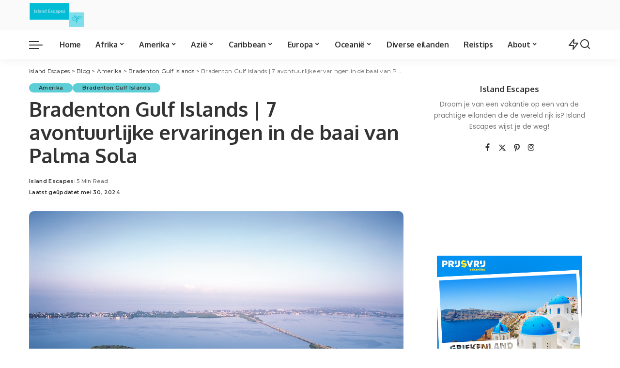

--- FILE ---
content_type: text/html; charset=UTF-8
request_url: https://islandescapes.nl/bradenton-gulf-islands-7-avontuurlijke-ervaringen-in-de-baai-van-palma-sola/
body_size: 28701
content:
<!DOCTYPE html>
<html lang="nl-NL">
<head>
    <meta charset="UTF-8">
    <meta http-equiv="X-UA-Compatible" content="IE=edge">
    <meta name="viewport" content="width=device-width, initial-scale=1">
    <link rel="profile" href="https://gmpg.org/xfn/11">
	<meta name='robots' content='index, follow, max-image-preview:large, max-snippet:-1, max-video-preview:-1' />

	<!-- This site is optimized with the Yoast SEO plugin v26.7 - https://yoast.com/wordpress/plugins/seo/ -->
	<title>Bradenton Gulf Islands | 7 avontuurlijke ervaringen in de baai van Palma Sola - Island Escapes</title>
	<meta name="description" content="Palma Sola Bay in de regio van de Bradenton Gulf Islands is een echte geheime tip voor avontuurlijke ervaringen in West-Florida." />
	<link rel="preconnect" href="https://fonts.gstatic.com" crossorigin><link rel="preload" as="style" onload="this.onload=null;this.rel='stylesheet'" href="https://fonts.googleapis.com/css?family=Poppins%3A300%2C400%2C500%2C600%2C700%2C800%2C900%2C100italic%2C200italic%2C300italic%2C400italic%2C500italic%2C600italic%2C700italic%2C800italic%2C900italic%2C400i%2C700i%7CMontserrat%3A600%2C500%2C400%2C700%7COxygen%3A700%7CRoboto%3A%7CQuicksand%3A400%2C500%2C600%2C700&amp;display=swap" crossorigin><noscript><link rel="stylesheet" href="https://fonts.googleapis.com/css?family=Poppins%3A300%2C400%2C500%2C600%2C700%2C800%2C900%2C100italic%2C200italic%2C300italic%2C400italic%2C500italic%2C600italic%2C700italic%2C800italic%2C900italic%2C400i%2C700i%7CMontserrat%3A600%2C500%2C400%2C700%7COxygen%3A700%7CRoboto%3A%7CQuicksand%3A400%2C500%2C600%2C700&amp;display=swap"></noscript><link rel="canonical" href="https://islandescapes.nl/bradenton-gulf-islands-7-avontuurlijke-ervaringen-in-de-baai-van-palma-sola/" />
	<meta property="og:locale" content="nl_NL" />
	<meta property="og:type" content="article" />
	<meta property="og:title" content="Bradenton Gulf Islands | 7 avontuurlijke ervaringen in de baai van Palma Sola - Island Escapes" />
	<meta property="og:description" content="Palma Sola Bay in de regio van de Bradenton Gulf Islands is een echte geheime tip voor avontuurlijke ervaringen in West-Florida." />
	<meta property="og:url" content="https://islandescapes.nl/bradenton-gulf-islands-7-avontuurlijke-ervaringen-in-de-baai-van-palma-sola/" />
	<meta property="og:site_name" content="Island Escapes" />
	<meta property="article:publisher" content="https://www.facebook.com/Island-Escapes-1809066129388986/" />
	<meta property="article:published_time" content="2023-02-08T15:39:11+00:00" />
	<meta property="article:modified_time" content="2024-05-30T10:18:41+00:00" />
	<meta property="og:image" content="https://islandescapes.nl/wp-content/uploads/2023/02/anna-maria.jpg" />
	<meta property="og:image:width" content="1100" />
	<meta property="og:image:height" content="807" />
	<meta property="og:image:type" content="image/jpeg" />
	<meta name="author" content="Island Escapes" />
	<meta name="twitter:card" content="summary_large_image" />
	<meta name="twitter:creator" content="@Islandescapes1" />
	<meta name="twitter:site" content="@Islandescapes1" />
	<meta name="twitter:label1" content="Geschreven door" />
	<meta name="twitter:data1" content="Island Escapes" />
	<meta name="twitter:label2" content="Geschatte leestijd" />
	<meta name="twitter:data2" content="5 minuten" />
	<script type="application/ld+json" class="yoast-schema-graph">{"@context":"https://schema.org","@graph":[{"@type":"Article","@id":"https://islandescapes.nl/bradenton-gulf-islands-7-avontuurlijke-ervaringen-in-de-baai-van-palma-sola/#article","isPartOf":{"@id":"https://islandescapes.nl/bradenton-gulf-islands-7-avontuurlijke-ervaringen-in-de-baai-van-palma-sola/"},"author":{"name":"Island Escapes","@id":"https://islandescapes.nl/#/schema/person/dbf3e634bb155d7277ab7e056f219682"},"headline":"Bradenton Gulf Islands | 7 avontuurlijke ervaringen in de baai van Palma Sola","datePublished":"2023-02-08T15:39:11+00:00","dateModified":"2024-05-30T10:18:41+00:00","mainEntityOfPage":{"@id":"https://islandescapes.nl/bradenton-gulf-islands-7-avontuurlijke-ervaringen-in-de-baai-van-palma-sola/"},"wordCount":590,"commentCount":0,"publisher":{"@id":"https://islandescapes.nl/#organization"},"image":{"@id":"https://islandescapes.nl/bradenton-gulf-islands-7-avontuurlijke-ervaringen-in-de-baai-van-palma-sola/#primaryimage"},"thumbnailUrl":"https://islandescapes.nl/wp-content/uploads/2023/02/anna-maria.jpg","keywords":["Bradenton Gulf Islands"],"articleSection":["Amerika","Bradenton Gulf Islands"],"inLanguage":"nl-NL","potentialAction":[{"@type":"CommentAction","name":"Comment","target":["https://islandescapes.nl/bradenton-gulf-islands-7-avontuurlijke-ervaringen-in-de-baai-van-palma-sola/#respond"]}]},{"@type":"WebPage","@id":"https://islandescapes.nl/bradenton-gulf-islands-7-avontuurlijke-ervaringen-in-de-baai-van-palma-sola/","url":"https://islandescapes.nl/bradenton-gulf-islands-7-avontuurlijke-ervaringen-in-de-baai-van-palma-sola/","name":"Bradenton Gulf Islands | 7 avontuurlijke ervaringen in de baai van Palma Sola - Island Escapes","isPartOf":{"@id":"https://islandescapes.nl/#website"},"primaryImageOfPage":{"@id":"https://islandescapes.nl/bradenton-gulf-islands-7-avontuurlijke-ervaringen-in-de-baai-van-palma-sola/#primaryimage"},"image":{"@id":"https://islandescapes.nl/bradenton-gulf-islands-7-avontuurlijke-ervaringen-in-de-baai-van-palma-sola/#primaryimage"},"thumbnailUrl":"https://islandescapes.nl/wp-content/uploads/2023/02/anna-maria.jpg","datePublished":"2023-02-08T15:39:11+00:00","dateModified":"2024-05-30T10:18:41+00:00","description":"Palma Sola Bay in de regio van de Bradenton Gulf Islands is een echte geheime tip voor avontuurlijke ervaringen in West-Florida.","breadcrumb":{"@id":"https://islandescapes.nl/bradenton-gulf-islands-7-avontuurlijke-ervaringen-in-de-baai-van-palma-sola/#breadcrumb"},"inLanguage":"nl-NL","potentialAction":[{"@type":"ReadAction","target":["https://islandescapes.nl/bradenton-gulf-islands-7-avontuurlijke-ervaringen-in-de-baai-van-palma-sola/"]}]},{"@type":"ImageObject","inLanguage":"nl-NL","@id":"https://islandescapes.nl/bradenton-gulf-islands-7-avontuurlijke-ervaringen-in-de-baai-van-palma-sola/#primaryimage","url":"https://islandescapes.nl/wp-content/uploads/2023/02/anna-maria.jpg","contentUrl":"https://islandescapes.nl/wp-content/uploads/2023/02/anna-maria.jpg","width":1100,"height":807,"caption":"Bradenton Gulf Islands | 7 avontuurlijke ervaringen in de baai van Palma Sola"},{"@type":"BreadcrumbList","@id":"https://islandescapes.nl/bradenton-gulf-islands-7-avontuurlijke-ervaringen-in-de-baai-van-palma-sola/#breadcrumb","itemListElement":[{"@type":"ListItem","position":1,"name":"Home","item":"https://islandescapes.nl/"},{"@type":"ListItem","position":2,"name":"Blog","item":"https://islandescapes.nl/blog/"},{"@type":"ListItem","position":3,"name":"Bradenton Gulf Islands | 7 avontuurlijke ervaringen in de baai van Palma Sola"}]},{"@type":"WebSite","@id":"https://islandescapes.nl/#website","url":"https://islandescapes.nl/","name":"Island Escapes","description":"De beste tips voor je volgende eiland vakantie","publisher":{"@id":"https://islandescapes.nl/#organization"},"potentialAction":[{"@type":"SearchAction","target":{"@type":"EntryPoint","urlTemplate":"https://islandescapes.nl/?s={search_term_string}"},"query-input":{"@type":"PropertyValueSpecification","valueRequired":true,"valueName":"search_term_string"}}],"inLanguage":"nl-NL"},{"@type":"Organization","@id":"https://islandescapes.nl/#organization","name":"Island Escapes","url":"https://islandescapes.nl/","logo":{"@type":"ImageObject","inLanguage":"nl-NL","@id":"https://islandescapes.nl/#/schema/logo/image/","url":"https://islandescapes.nl/wp-content/uploads/2021/07/logo_transparent-2.png","contentUrl":"https://islandescapes.nl/wp-content/uploads/2021/07/logo_transparent-2.png","width":426,"height":193,"caption":"Island Escapes"},"image":{"@id":"https://islandescapes.nl/#/schema/logo/image/"},"sameAs":["https://www.facebook.com/Island-Escapes-1809066129388986/","https://x.com/Islandescapes1","https://www.instagram.com/island__escapes/","https://nl.pinterest.com/7277b5ec2bd668f3db73f551e8059d/"]},{"@type":"Person","@id":"https://islandescapes.nl/#/schema/person/dbf3e634bb155d7277ab7e056f219682","name":"Island Escapes","image":{"@type":"ImageObject","inLanguage":"nl-NL","@id":"https://islandescapes.nl/#/schema/person/image/","url":"https://secure.gravatar.com/avatar/6d8d535634ee5e53fc1857ca6bd6ab414c41a8eefc1bc726268ef55a174dbd6a?s=96&d=mm&r=g","contentUrl":"https://secure.gravatar.com/avatar/6d8d535634ee5e53fc1857ca6bd6ab414c41a8eefc1bc726268ef55a174dbd6a?s=96&d=mm&r=g","caption":"Island Escapes"},"url":"https://islandescapes.nl/author/admin/"}]}</script>
	<!-- / Yoast SEO plugin. -->


<link rel='dns-prefetch' href='//static.addtoany.com' />
<link rel='dns-prefetch' href='//www.googletagmanager.com' />
<link rel="alternate" type="application/rss+xml" title="Island Escapes &raquo; feed" href="https://islandescapes.nl/feed/" />
<link rel="alternate" type="application/rss+xml" title="Island Escapes &raquo; reacties feed" href="https://islandescapes.nl/comments/feed/" />
<link rel="alternate" type="application/rss+xml" title="Island Escapes &raquo; Bradenton Gulf Islands | 7 avontuurlijke ervaringen in de baai van Palma Sola reacties feed" href="https://islandescapes.nl/bradenton-gulf-islands-7-avontuurlijke-ervaringen-in-de-baai-van-palma-sola/feed/" />
<link rel="alternate" title="oEmbed (JSON)" type="application/json+oembed" href="https://islandescapes.nl/wp-json/oembed/1.0/embed?url=https%3A%2F%2Fislandescapes.nl%2Fbradenton-gulf-islands-7-avontuurlijke-ervaringen-in-de-baai-van-palma-sola%2F" />
<link rel="alternate" title="oEmbed (XML)" type="text/xml+oembed" href="https://islandescapes.nl/wp-json/oembed/1.0/embed?url=https%3A%2F%2Fislandescapes.nl%2Fbradenton-gulf-islands-7-avontuurlijke-ervaringen-in-de-baai-van-palma-sola%2F&#038;format=xml" />
<script type="application/ld+json">{"@context":"https://schema.org","@type":"Organization","legalName":"Island Escapes","url":"https://islandescapes.nl/","logo":"https://islandescapes.nl/wp-content/uploads/2021/07/logo_transparent1.png"}</script>
<style id='wp-img-auto-sizes-contain-inline-css'>
img:is([sizes=auto i],[sizes^="auto," i]){contain-intrinsic-size:3000px 1500px}
/*# sourceURL=wp-img-auto-sizes-contain-inline-css */
</style>
<style id='wp-emoji-styles-inline-css'>

	img.wp-smiley, img.emoji {
		display: inline !important;
		border: none !important;
		box-shadow: none !important;
		height: 1em !important;
		width: 1em !important;
		margin: 0 0.07em !important;
		vertical-align: -0.1em !important;
		background: none !important;
		padding: 0 !important;
	}
/*# sourceURL=wp-emoji-styles-inline-css */
</style>
<link rel='stylesheet' id='wp-block-library-css' href='https://islandescapes.nl/wp-includes/css/dist/block-library/style.min.css?ver=6.9' media='all' />
<style id='classic-theme-styles-inline-css'>
/*! This file is auto-generated */
.wp-block-button__link{color:#fff;background-color:#32373c;border-radius:9999px;box-shadow:none;text-decoration:none;padding:calc(.667em + 2px) calc(1.333em + 2px);font-size:1.125em}.wp-block-file__button{background:#32373c;color:#fff;text-decoration:none}
/*# sourceURL=/wp-includes/css/classic-themes.min.css */
</style>
<style id='global-styles-inline-css'>
:root{--wp--preset--aspect-ratio--square: 1;--wp--preset--aspect-ratio--4-3: 4/3;--wp--preset--aspect-ratio--3-4: 3/4;--wp--preset--aspect-ratio--3-2: 3/2;--wp--preset--aspect-ratio--2-3: 2/3;--wp--preset--aspect-ratio--16-9: 16/9;--wp--preset--aspect-ratio--9-16: 9/16;--wp--preset--color--black: #000000;--wp--preset--color--cyan-bluish-gray: #abb8c3;--wp--preset--color--white: #ffffff;--wp--preset--color--pale-pink: #f78da7;--wp--preset--color--vivid-red: #cf2e2e;--wp--preset--color--luminous-vivid-orange: #ff6900;--wp--preset--color--luminous-vivid-amber: #fcb900;--wp--preset--color--light-green-cyan: #7bdcb5;--wp--preset--color--vivid-green-cyan: #00d084;--wp--preset--color--pale-cyan-blue: #8ed1fc;--wp--preset--color--vivid-cyan-blue: #0693e3;--wp--preset--color--vivid-purple: #9b51e0;--wp--preset--gradient--vivid-cyan-blue-to-vivid-purple: linear-gradient(135deg,rgb(6,147,227) 0%,rgb(155,81,224) 100%);--wp--preset--gradient--light-green-cyan-to-vivid-green-cyan: linear-gradient(135deg,rgb(122,220,180) 0%,rgb(0,208,130) 100%);--wp--preset--gradient--luminous-vivid-amber-to-luminous-vivid-orange: linear-gradient(135deg,rgb(252,185,0) 0%,rgb(255,105,0) 100%);--wp--preset--gradient--luminous-vivid-orange-to-vivid-red: linear-gradient(135deg,rgb(255,105,0) 0%,rgb(207,46,46) 100%);--wp--preset--gradient--very-light-gray-to-cyan-bluish-gray: linear-gradient(135deg,rgb(238,238,238) 0%,rgb(169,184,195) 100%);--wp--preset--gradient--cool-to-warm-spectrum: linear-gradient(135deg,rgb(74,234,220) 0%,rgb(151,120,209) 20%,rgb(207,42,186) 40%,rgb(238,44,130) 60%,rgb(251,105,98) 80%,rgb(254,248,76) 100%);--wp--preset--gradient--blush-light-purple: linear-gradient(135deg,rgb(255,206,236) 0%,rgb(152,150,240) 100%);--wp--preset--gradient--blush-bordeaux: linear-gradient(135deg,rgb(254,205,165) 0%,rgb(254,45,45) 50%,rgb(107,0,62) 100%);--wp--preset--gradient--luminous-dusk: linear-gradient(135deg,rgb(255,203,112) 0%,rgb(199,81,192) 50%,rgb(65,88,208) 100%);--wp--preset--gradient--pale-ocean: linear-gradient(135deg,rgb(255,245,203) 0%,rgb(182,227,212) 50%,rgb(51,167,181) 100%);--wp--preset--gradient--electric-grass: linear-gradient(135deg,rgb(202,248,128) 0%,rgb(113,206,126) 100%);--wp--preset--gradient--midnight: linear-gradient(135deg,rgb(2,3,129) 0%,rgb(40,116,252) 100%);--wp--preset--font-size--small: 13px;--wp--preset--font-size--medium: 20px;--wp--preset--font-size--large: 36px;--wp--preset--font-size--x-large: 42px;--wp--preset--spacing--20: 0.44rem;--wp--preset--spacing--30: 0.67rem;--wp--preset--spacing--40: 1rem;--wp--preset--spacing--50: 1.5rem;--wp--preset--spacing--60: 2.25rem;--wp--preset--spacing--70: 3.38rem;--wp--preset--spacing--80: 5.06rem;--wp--preset--shadow--natural: 6px 6px 9px rgba(0, 0, 0, 0.2);--wp--preset--shadow--deep: 12px 12px 50px rgba(0, 0, 0, 0.4);--wp--preset--shadow--sharp: 6px 6px 0px rgba(0, 0, 0, 0.2);--wp--preset--shadow--outlined: 6px 6px 0px -3px rgb(255, 255, 255), 6px 6px rgb(0, 0, 0);--wp--preset--shadow--crisp: 6px 6px 0px rgb(0, 0, 0);}:where(.is-layout-flex){gap: 0.5em;}:where(.is-layout-grid){gap: 0.5em;}body .is-layout-flex{display: flex;}.is-layout-flex{flex-wrap: wrap;align-items: center;}.is-layout-flex > :is(*, div){margin: 0;}body .is-layout-grid{display: grid;}.is-layout-grid > :is(*, div){margin: 0;}:where(.wp-block-columns.is-layout-flex){gap: 2em;}:where(.wp-block-columns.is-layout-grid){gap: 2em;}:where(.wp-block-post-template.is-layout-flex){gap: 1.25em;}:where(.wp-block-post-template.is-layout-grid){gap: 1.25em;}.has-black-color{color: var(--wp--preset--color--black) !important;}.has-cyan-bluish-gray-color{color: var(--wp--preset--color--cyan-bluish-gray) !important;}.has-white-color{color: var(--wp--preset--color--white) !important;}.has-pale-pink-color{color: var(--wp--preset--color--pale-pink) !important;}.has-vivid-red-color{color: var(--wp--preset--color--vivid-red) !important;}.has-luminous-vivid-orange-color{color: var(--wp--preset--color--luminous-vivid-orange) !important;}.has-luminous-vivid-amber-color{color: var(--wp--preset--color--luminous-vivid-amber) !important;}.has-light-green-cyan-color{color: var(--wp--preset--color--light-green-cyan) !important;}.has-vivid-green-cyan-color{color: var(--wp--preset--color--vivid-green-cyan) !important;}.has-pale-cyan-blue-color{color: var(--wp--preset--color--pale-cyan-blue) !important;}.has-vivid-cyan-blue-color{color: var(--wp--preset--color--vivid-cyan-blue) !important;}.has-vivid-purple-color{color: var(--wp--preset--color--vivid-purple) !important;}.has-black-background-color{background-color: var(--wp--preset--color--black) !important;}.has-cyan-bluish-gray-background-color{background-color: var(--wp--preset--color--cyan-bluish-gray) !important;}.has-white-background-color{background-color: var(--wp--preset--color--white) !important;}.has-pale-pink-background-color{background-color: var(--wp--preset--color--pale-pink) !important;}.has-vivid-red-background-color{background-color: var(--wp--preset--color--vivid-red) !important;}.has-luminous-vivid-orange-background-color{background-color: var(--wp--preset--color--luminous-vivid-orange) !important;}.has-luminous-vivid-amber-background-color{background-color: var(--wp--preset--color--luminous-vivid-amber) !important;}.has-light-green-cyan-background-color{background-color: var(--wp--preset--color--light-green-cyan) !important;}.has-vivid-green-cyan-background-color{background-color: var(--wp--preset--color--vivid-green-cyan) !important;}.has-pale-cyan-blue-background-color{background-color: var(--wp--preset--color--pale-cyan-blue) !important;}.has-vivid-cyan-blue-background-color{background-color: var(--wp--preset--color--vivid-cyan-blue) !important;}.has-vivid-purple-background-color{background-color: var(--wp--preset--color--vivid-purple) !important;}.has-black-border-color{border-color: var(--wp--preset--color--black) !important;}.has-cyan-bluish-gray-border-color{border-color: var(--wp--preset--color--cyan-bluish-gray) !important;}.has-white-border-color{border-color: var(--wp--preset--color--white) !important;}.has-pale-pink-border-color{border-color: var(--wp--preset--color--pale-pink) !important;}.has-vivid-red-border-color{border-color: var(--wp--preset--color--vivid-red) !important;}.has-luminous-vivid-orange-border-color{border-color: var(--wp--preset--color--luminous-vivid-orange) !important;}.has-luminous-vivid-amber-border-color{border-color: var(--wp--preset--color--luminous-vivid-amber) !important;}.has-light-green-cyan-border-color{border-color: var(--wp--preset--color--light-green-cyan) !important;}.has-vivid-green-cyan-border-color{border-color: var(--wp--preset--color--vivid-green-cyan) !important;}.has-pale-cyan-blue-border-color{border-color: var(--wp--preset--color--pale-cyan-blue) !important;}.has-vivid-cyan-blue-border-color{border-color: var(--wp--preset--color--vivid-cyan-blue) !important;}.has-vivid-purple-border-color{border-color: var(--wp--preset--color--vivid-purple) !important;}.has-vivid-cyan-blue-to-vivid-purple-gradient-background{background: var(--wp--preset--gradient--vivid-cyan-blue-to-vivid-purple) !important;}.has-light-green-cyan-to-vivid-green-cyan-gradient-background{background: var(--wp--preset--gradient--light-green-cyan-to-vivid-green-cyan) !important;}.has-luminous-vivid-amber-to-luminous-vivid-orange-gradient-background{background: var(--wp--preset--gradient--luminous-vivid-amber-to-luminous-vivid-orange) !important;}.has-luminous-vivid-orange-to-vivid-red-gradient-background{background: var(--wp--preset--gradient--luminous-vivid-orange-to-vivid-red) !important;}.has-very-light-gray-to-cyan-bluish-gray-gradient-background{background: var(--wp--preset--gradient--very-light-gray-to-cyan-bluish-gray) !important;}.has-cool-to-warm-spectrum-gradient-background{background: var(--wp--preset--gradient--cool-to-warm-spectrum) !important;}.has-blush-light-purple-gradient-background{background: var(--wp--preset--gradient--blush-light-purple) !important;}.has-blush-bordeaux-gradient-background{background: var(--wp--preset--gradient--blush-bordeaux) !important;}.has-luminous-dusk-gradient-background{background: var(--wp--preset--gradient--luminous-dusk) !important;}.has-pale-ocean-gradient-background{background: var(--wp--preset--gradient--pale-ocean) !important;}.has-electric-grass-gradient-background{background: var(--wp--preset--gradient--electric-grass) !important;}.has-midnight-gradient-background{background: var(--wp--preset--gradient--midnight) !important;}.has-small-font-size{font-size: var(--wp--preset--font-size--small) !important;}.has-medium-font-size{font-size: var(--wp--preset--font-size--medium) !important;}.has-large-font-size{font-size: var(--wp--preset--font-size--large) !important;}.has-x-large-font-size{font-size: var(--wp--preset--font-size--x-large) !important;}
:where(.wp-block-post-template.is-layout-flex){gap: 1.25em;}:where(.wp-block-post-template.is-layout-grid){gap: 1.25em;}
:where(.wp-block-term-template.is-layout-flex){gap: 1.25em;}:where(.wp-block-term-template.is-layout-grid){gap: 1.25em;}
:where(.wp-block-columns.is-layout-flex){gap: 2em;}:where(.wp-block-columns.is-layout-grid){gap: 2em;}
:root :where(.wp-block-pullquote){font-size: 1.5em;line-height: 1.6;}
/*# sourceURL=global-styles-inline-css */
</style>
<link rel='stylesheet' id='pixwell-elements-css' href='https://islandescapes.nl/wp-content/plugins/pixwell-core/lib/pixwell-elements/public/style.css?ver=1.0' media='all' />

<link rel='stylesheet' id='pixwell-main-css' href='https://islandescapes.nl/wp-content/themes/pixwell/assets/css/main.css?ver=11.7' media='all' />
<style id='pixwell-main-inline-css'>
html {font-family:Poppins;font-size:16px;}h1, .h1 {font-family:Oxygen;font-weight:700;letter-spacing:-.5px;}h2, .h2 {font-family:Oxygen;font-weight:700;}h3, .h3 {font-family:Oxygen;font-weight:700;}h4, .h4 {font-family:Oxygen;font-weight:700;}h5, .h5 {font-family:Oxygen;font-weight:700;}h6, .h6 {font-family:Oxygen;font-weight:700;}.single-tagline h6 {font-family:Oxygen;font-weight:700;}.p-wrap .entry-summary, .twitter-content.entry-summary, .author-description, .rssSummary, .rb-sdesc {font-family:Poppins;font-weight:400;font-size:14px;}.p-cat-info {font-family:Montserrat;font-weight:600;font-size:11px;}.p-meta-info, .wp-block-latest-posts__post-date {font-family:Montserrat;font-weight:500;font-size:11px;}.meta-info-author.meta-info-el {font-family:Montserrat;font-weight:600;font-size:11px;}.breadcrumb {font-family:Montserrat;font-weight:400;font-size:12px;}.footer-menu-inner {}.topbar-wrap {}.topbar-menu-wrap {}.main-menu > li > a, .off-canvas-menu > li > a {font-family:Oxygen;font-weight:700;font-size:16px;letter-spacing:-0.25px;}.main-menu .sub-menu:not(.sub-mega), .off-canvas-menu .sub-menu {font-family:Roboto;}.is-logo-text .logo-title {font-family:Oxygen;font-weight:700;font-size:36px;}.block-title, .block-header .block-title {font-family:Montserrat;font-weight:700;font-size:18px;}.ajax-quick-filter, .block-view-more {font-family:Montserrat;font-weight:600;font-size:13px;}.widget-title, .widget .widget-title {font-family:Montserrat;font-weight:600;font-size:16px;}body .widget.widget_nav_menu .menu-item {font-family:Oxygen;font-weight:700;font-size:13px;}body.boxed {background-color : #fafafa;background-repeat : no-repeat;background-size : cover;background-attachment : fixed;background-position : center center;}.header-6 .banner-wrap {}.footer-wrap:before {; content: ""; position: absolute; left: 0; top: 0; width: 100%; height: 100%;}.header-9 .banner-wrap { }.topline-wrap {height: 2px}.main-menu {}.main-menu > li.menu-item-has-children > .sub-menu:before {}[data-theme="dark"] .main-menu  {}[data-theme="dark"] .main-menu > li.menu-item-has-children > .sub-menu:before {}.mobile-nav-inner {}.off-canvas-wrap, .amp-canvas-wrap { background-color: #001623 !important; }.navbar-border-holder {border-width: 2px; }:root {--g-color: #40ccd6}.review-info, .p-review-info{ background-color: #40ccd6}.review-el .review-stars, .average-stars i{ color: #40ccd6}body .entry-content a:not(button), body .comment-content a{ color: #00c7d6}body[data-theme="dark"] .entry-content a:not(button), body .comment-content a{ color: #00c7d6}.cat-icon-round .cat-info-el, .cat-icon-simple .cat-info-el,.cat-icon-radius .cat-info-el { color: #333333}.cat-icon-round .cat-info-el, .cat-icon-radius .cat-info-el,.cat-icon-square .cat-info-el:before { background-color: #5eced6}.cat-icon-line .cat-info-el { border-color: #5eced6}.comment-content, .single-bottom-share a:nth-child(1) span, .single-bottom-share a:nth-child(2) span, p.logged-in-as, .rb-sdecs,.deal-module .deal-description, .author-description { font-size: 14; }.tipsy, .additional-meta, .sponsor-label, .sponsor-link, .entry-footer .tag-label,.box-nav .nav-label, .left-article-label, .share-label, .rss-date,.wp-block-latest-posts__post-date, .wp-block-latest-comments__comment-date,.image-caption, .wp-caption-text, .gallery-caption, .entry-content .wp-block-audio figcaption,.entry-content .wp-block-video figcaption, .entry-content .wp-block-image figcaption,.entry-content .wp-block-gallery .blocks-gallery-image figcaption,.entry-content .wp-block-gallery .blocks-gallery-item figcaption,.subscribe-content .desc, .follower-el .right-el, .author-job, .comment-metadata{ font-family: Montserrat; }.tipsy, .additional-meta, .sponsor-label, .entry-footer .tag-label,.box-nav .nav-label, .left-article-label, .share-label, .rss-date,.wp-block-latest-posts__post-date, .wp-block-latest-comments__comment-date,.image-caption, .wp-caption-text, .gallery-caption, .entry-content .wp-block-audio figcaption,.entry-content .wp-block-video figcaption, .entry-content .wp-block-image figcaption,.entry-content .wp-block-gallery .blocks-gallery-image figcaption,.entry-content .wp-block-gallery .blocks-gallery-item figcaption,.subscribe-content .desc, .follower-el .right-el, .author-job, .comment-metadata{ font-weight: 500; }.tipsy, .additional-meta, .sponsor-label, .sponsor-link, .entry-footer .tag-label,.box-nav .nav-label, .left-article-label, .share-label, .rss-date,.wp-block-latest-posts__post-date, .wp-block-latest-comments__comment-date,.subscribe-content .desc, .author-job{ font-size: 11px; }.image-caption, .wp-caption-text, .gallery-caption, .entry-content .wp-block-audio figcaption,.entry-content .wp-block-video figcaption, .entry-content .wp-block-image figcaption,.entry-content .wp-block-gallery .blocks-gallery-image figcaption,.entry-content .wp-block-gallery .blocks-gallery-item figcaption,.comment-metadata, .follower-el .right-el{ font-size: 12px; }.sponsor-link{ font-family: Montserrat; }.sponsor-link{ font-weight: 600; }.entry-footer a, .tagcloud a, .entry-footer .source, .entry-footer .via-el{ font-family: Montserrat; }.entry-footer a, .tagcloud a, .entry-footer .source, .entry-footer .via-el{ font-weight: 600; }.entry-footer a, .tagcloud a, .entry-footer .source, .entry-footer .via-el{ font-size: 11px !important; }.p-link, .rb-cookie .cookie-accept, a.comment-reply-link, .comment-list .comment-reply-title small a,.banner-btn a, .headerstrip-btn a, input[type="submit"], button, .pagination-wrap, .cta-btn, .rb-btn{ font-family: Montserrat; }.p-link, .rb-cookie .cookie-accept, a.comment-reply-link, .comment-list .comment-reply-title small a,.banner-btn a, .headerstrip-btn a, input[type="submit"], button, .pagination-wrap, .cta-btn, .rb-btn{ font-weight: 600; }.p-link, .rb-cookie .cookie-accept, a.comment-reply-link, .comment-list .comment-reply-title small a,.banner-btn a, .headerstrip-btn a, input[type="submit"], button, .pagination-wrap, .rb-btn{ font-size: 13px; }select, textarea, input[type="text"], input[type="tel"], input[type="email"], input[type="url"],input[type="search"], input[type="number"]{ font-family: Montserrat; }select, input[type="text"], input[type="tel"], input[type="email"], input[type="url"],input[type="search"], input[type="number"]{ font-size: 13px; }textarea{ font-size: 13px !important; }select, textarea, input[type="text"], input[type="tel"], input[type="email"], input[type="url"],input[type="search"], input[type="number"]{ font-weight: 400; }.widget_recent_comments .recentcomments > a:last-child,.wp-block-latest-comments__comment-link, .wp-block-latest-posts__list a,.widget_recent_entries li, .wp-block-quote *:not(cite), blockquote *:not(cite), .widget_rss li,.wp-block-latest-posts li, .wp-block-latest-comments__comment-link{ font-family: Oxygen; }.widget_recent_comments .recentcomments > a:last-child,.wp-block-latest-comments__comment-link, .wp-block-latest-posts__list a,.widget_recent_entries li, .wp-block-quote *:not(cite), blockquote *:not(cite), .widget_rss li,.wp-block-latest-posts li, .wp-block-latest-comments__comment-link{ font-weight: 700; }.widget_recent_comments .recentcomments > a:last-child,.wp-block-latest-comments__comment-link, .wp-block-latest-posts__list a,.widget_recent_entries li, .wp-block-quote *:not(cite), blockquote *:not(cite), .widget_rss li,.wp-block-latest-posts li, .wp-block-latest-comments__comment-link{ letter-spacing: -.5px; } .widget_pages .page_item, .widget_meta li,.widget_categories .cat-item, .widget_archive li, .widget.widget_nav_menu .menu-item,.wp-block-archives-list li, .wp-block-categories-list li{ font-family: Roboto; }@media only screen and (max-width: 991px) {.block-header-2 .block-title, .block-header-5 .block-title { font-size: 15px; }}@media only screen and (max-width: 767px) {.block-header-2 .block-title, .block-header-5 .block-title { font-size: 13px; }}h1, .h1, h1.single-title {font-size: 42px; }h2, .h2 {font-size: 34px; }h3, .h3 {font-size: 20px; }h4, .h4 {font-size: 17px; }h5, .h5 {font-size: 16px; }h6, .h6 {font-size: 15px; }@media only screen and (max-width: 1024px) {h1, .h1, h1.single-title {font-size: 32px; }h2, .h2 {font-size: 26px; }h3, .h3 {font-size: 18px; }h4, .h4 {font-size: 16px; }h5, .h5 {font-size: 15px; }h6, .h6 {font-size: 14px; }}@media only screen and (max-width: 991px) {h1, .h1, h1.single-title {font-size: 32px; }h2, .h2 {font-size: 28px; }h3, .h3 {font-size: 18px; }h4, .h4 {font-size: 16px; }h5, .h5 {font-size: 15px; }h6, .h6 {font-size: 14px; }}@media only screen and (max-width: 767px) {h1, .h1, h1.single-title {font-size: 26px; }h2, .h2 {font-size: 24px; }h3, .h3 {font-size: 17px; }h4, .h4 {font-size: 15px; }h5, .h5 {font-size: 14px; }h6, .h6 {font-size: 13px; }.block-title, .block-header .block-title {font-size: 15px !important; }.widget-title {font-size: 12px !important; }}.wp-block-quote *:not(cite), blockquote *:not(cite) {font-family:Montserrat;font-weight:600;letter-spacing:-0.5px;}
/*# sourceURL=pixwell-main-inline-css */
</style>
<link rel='stylesheet' id='pixwell-style-css' href='https://islandescapes.nl/wp-content/themes/pixwell/style.css?ver=11.7' media='all' />
<link rel='stylesheet' id='addtoany-css' href='https://islandescapes.nl/wp-content/plugins/add-to-any/addtoany.min.css?ver=1.16' media='all' />
<script src="https://islandescapes.nl/wp-includes/js/jquery/jquery.min.js?ver=3.7.1" id="jquery-core-js"></script>
<script src="https://islandescapes.nl/wp-includes/js/jquery/jquery-migrate.min.js?ver=3.4.1" id="jquery-migrate-js"></script>
<script id="addtoany-core-js-before">
window.a2a_config=window.a2a_config||{};a2a_config.callbacks=[];a2a_config.overlays=[];a2a_config.templates={};a2a_localize = {
	Share: "Delen",
	Save: "Opslaan",
	Subscribe: "Inschrijven",
	Email: "E-mail",
	Bookmark: "Bookmark",
	ShowAll: "Alles weergeven",
	ShowLess: "Niet alles weergeven",
	FindServices: "Vind dienst(en)",
	FindAnyServiceToAddTo: "Vind direct een dienst om aan toe te voegen",
	PoweredBy: "Mede mogelijk gemaakt door",
	ShareViaEmail: "Delen per e-mail",
	SubscribeViaEmail: "Abonneren via e-mail",
	BookmarkInYourBrowser: "Bookmark in je browser",
	BookmarkInstructions: "Druk op Ctrl+D of \u2318+D om deze pagina te bookmarken",
	AddToYourFavorites: "Voeg aan je favorieten toe",
	SendFromWebOrProgram: "Stuur vanuit elk e-mailadres of e-mail programma",
	EmailProgram: "E-mail programma",
	More: "Meer&#8230;",
	ThanksForSharing: "Bedankt voor het delen!",
	ThanksForFollowing: "Dank voor het volgen!"
};


//# sourceURL=addtoany-core-js-before
</script>
<script defer src="https://static.addtoany.com/menu/page.js" id="addtoany-core-js"></script>
<script defer src="https://islandescapes.nl/wp-content/plugins/add-to-any/addtoany.min.js?ver=1.1" id="addtoany-jquery-js"></script>

<!-- Google tag (gtag.js) snippet toegevoegd door Site Kit -->
<!-- Google Analytics snippet toegevoegd door Site Kit -->
<script src="https://www.googletagmanager.com/gtag/js?id=GT-MJMGKXV" id="google_gtagjs-js" async></script>
<script id="google_gtagjs-js-after">
window.dataLayer = window.dataLayer || [];function gtag(){dataLayer.push(arguments);}
gtag("set","linker",{"domains":["islandescapes.nl"]});
gtag("js", new Date());
gtag("set", "developer_id.dZTNiMT", true);
gtag("config", "GT-MJMGKXV");
//# sourceURL=google_gtagjs-js-after
</script>
<link rel="https://api.w.org/" href="https://islandescapes.nl/wp-json/" /><link rel="alternate" title="JSON" type="application/json" href="https://islandescapes.nl/wp-json/wp/v2/posts/16461" /><link rel="EditURI" type="application/rsd+xml" title="RSD" href="https://islandescapes.nl/xmlrpc.php?rsd" />
<meta name="generator" content="WordPress 6.9" />
<link rel='shortlink' href='https://islandescapes.nl/?p=16461' />
<meta name="generator" content="Site Kit by Google 1.170.0" /><script type="application/ld+json">{"@context":"https://schema.org","@type":"WebSite","@id":"https://islandescapes.nl/#website","url":"https://islandescapes.nl/","name":"Island Escapes","potentialAction":{"@type":"SearchAction","target":"https://islandescapes.nl/?s={search_term_string}","query-input":"required name=search_term_string"}}</script>
<meta name="generator" content="Elementor 3.34.1; features: additional_custom_breakpoints; settings: css_print_method-external, google_font-enabled, font_display-swap">
			<style>
				.e-con.e-parent:nth-of-type(n+4):not(.e-lazyloaded):not(.e-no-lazyload),
				.e-con.e-parent:nth-of-type(n+4):not(.e-lazyloaded):not(.e-no-lazyload) * {
					background-image: none !important;
				}
				@media screen and (max-height: 1024px) {
					.e-con.e-parent:nth-of-type(n+3):not(.e-lazyloaded):not(.e-no-lazyload),
					.e-con.e-parent:nth-of-type(n+3):not(.e-lazyloaded):not(.e-no-lazyload) * {
						background-image: none !important;
					}
				}
				@media screen and (max-height: 640px) {
					.e-con.e-parent:nth-of-type(n+2):not(.e-lazyloaded):not(.e-no-lazyload),
					.e-con.e-parent:nth-of-type(n+2):not(.e-lazyloaded):not(.e-no-lazyload) * {
						background-image: none !important;
					}
				}
			</style>
			            <meta property="og:title" content="Bradenton Gulf Islands | 7 avontuurlijke ervaringen in de baai van Palma Sola"/>
            <meta property="og:url" content="https://islandescapes.nl/bradenton-gulf-islands-7-avontuurlijke-ervaringen-in-de-baai-van-palma-sola/"/>
            <meta property="og:site_name" content="Island Escapes"/>
			                <meta property="og:image" content="https://islandescapes.nl/wp-content/uploads/2023/02/anna-maria.jpg"/>
						                <meta property="og:type" content="article"/>
                <meta property="article:published_time" content="2023-02-08T15:39:11+00:00"/>
                <meta property="article:modified_time" content="2024-05-30T10:18:41+00:00"/>
                <meta name="author" content="Island Escapes"/>
                <meta name="twitter:card" content="summary_large_image"/>
                <meta name="twitter:creator" content="@Island Escapes"/>
                <meta name="twitter:label1" content="Written by"/>
                <meta name="twitter:data1" content="Island Escapes"/>
				                <meta name="twitter:label2" content="Est. reading time"/>
                <meta name="twitter:data2" content="5 minutes"/>
			<script type="application/ld+json">{"@context":"http://schema.org","@type":"BreadcrumbList","itemListElement":[{"@type":"ListItem","position":5,"item":{"@id":"https://islandescapes.nl/bradenton-gulf-islands-7-avontuurlijke-ervaringen-in-de-baai-van-palma-sola/","name":"Bradenton Gulf Islands | 7 avontuurlijke ervaringen in de baai van Palma Sola"}},{"@type":"ListItem","position":4,"item":{"@id":"https://islandescapes.nl/category/amerika/bradenton-gulf-islands/","name":"Bradenton Gulf Islands"}},{"@type":"ListItem","position":3,"item":{"@id":"https://islandescapes.nl/category/amerika/","name":"Amerika"}},{"@type":"ListItem","position":2,"item":{"@id":"https://islandescapes.nl/blog/","name":"Blog"}},{"@type":"ListItem","position":1,"item":{"@id":"https://islandescapes.nl","name":"Island Escapes"}}]}</script>
<link rel="icon" href="https://islandescapes.nl/wp-content/uploads/2021/07/favicon.ico" sizes="32x32" />
<link rel="icon" href="https://islandescapes.nl/wp-content/uploads/2021/07/favicon.ico" sizes="192x192" />
<link rel="apple-touch-icon" href="https://islandescapes.nl/wp-content/uploads/2021/07/favicon.ico" />
<meta name="msapplication-TileImage" content="https://islandescapes.nl/wp-content/uploads/2021/07/favicon.ico" />
</head>
<body data-rsssl=1 class="wp-singular post-template-default single single-post postid-16461 single-format-standard wp-embed-responsive wp-theme-pixwell elementor-default elementor-kit-16722 is-single-1 sticky-nav smart-sticky off-canvas-light is-tooltips is-backtop block-header-1 w-header-1 cat-icon-round ele-round feat-round is-parallax-feat is-fmask mh-p-excerpt" data-theme="default">
<div id="site" class="site">
			<aside id="off-canvas-section" class="off-canvas-wrap dark-style is-hidden">
			<div class="close-panel-wrap tooltips-n">
				<a href="#" id="off-canvas-close-btn" aria-label="Close Panel"><i class="btn-close"></i></a>
			</div>
			<div class="off-canvas-holder">
									<div class="off-canvas-header is-light-text">
						<div class="header-inner">
															<a href="https://islandescapes.nl/" class="off-canvas-logo">
									<img loading="lazy" loading="lazy" decoding="async" src="https://islandescapes.nl/wp-content/uploads/2021/07/logo_transparent-2.png" alt="Island Escapes" height="193" width="426" loading="lazy" decoding="async">
								</a>
														<aside class="inner-bottom">
																	<div class="off-canvas-social">
																			</div>
															</aside>
						</div>
					</div>
								<div class="off-canvas-inner is-light-text">
					<div id="off-canvas-nav" class="off-canvas-nav">
						<ul id="off-canvas-menu" class="off-canvas-menu rb-menu is-clicked"><li id="menu-item-16976" class="menu-item menu-item-type-post_type menu-item-object-page menu-item-home menu-item-16976"><a href="https://islandescapes.nl/"><span>Home</span></a></li>
<li id="menu-item-16870" class="menu-item menu-item-type-taxonomy menu-item-object-category menu-item-has-children menu-item-16870"><a href="https://islandescapes.nl/category/afrika/"><span>Afrika</span></a>
<ul class="sub-menu">
	<li id="menu-item-16959" class="menu-item menu-item-type-taxonomy menu-item-object-category menu-item-16959"><a href="https://islandescapes.nl/category/afrika/kaapverdie/"><span>Kaapverdië</span></a></li>
	<li id="menu-item-16960" class="menu-item menu-item-type-taxonomy menu-item-object-category menu-item-16960"><a href="https://islandescapes.nl/category/afrika/la-reunion/"><span>La Réunion</span></a></li>
	<li id="menu-item-16961" class="menu-item menu-item-type-taxonomy menu-item-object-category menu-item-16961"><a href="https://islandescapes.nl/category/afrika/madagaskar/"><span>Madagaskar</span></a></li>
	<li id="menu-item-16962" class="menu-item menu-item-type-taxonomy menu-item-object-category menu-item-16962"><a href="https://islandescapes.nl/category/afrika/mauritius/"><span>Mauritius</span></a></li>
	<li id="menu-item-16963" class="menu-item menu-item-type-taxonomy menu-item-object-category menu-item-16963"><a href="https://islandescapes.nl/category/afrika/sao-tome-en-principe/"><span>Sao Tomé en Principe</span></a></li>
	<li id="menu-item-16964" class="menu-item menu-item-type-taxonomy menu-item-object-category menu-item-16964"><a href="https://islandescapes.nl/category/afrika/seychellen/"><span>Seychellen</span></a></li>
	<li id="menu-item-16971" class="menu-item menu-item-type-taxonomy menu-item-object-category menu-item-16971"><a href="https://islandescapes.nl/category/afrika/zanzibar/"><span>Zanzibar</span></a></li>
</ul>
</li>
<li id="menu-item-16871" class="menu-item menu-item-type-taxonomy menu-item-object-category current-post-ancestor current-menu-parent current-post-parent menu-item-has-children menu-item-16871"><a href="https://islandescapes.nl/category/amerika/"><span>Amerika</span></a>
<ul class="sub-menu">
	<li id="menu-item-16891" class="menu-item menu-item-type-taxonomy menu-item-object-category menu-item-16891"><a href="https://islandescapes.nl/category/amerika/anna-maria-island/"><span>Anna Maria Island</span></a></li>
	<li id="menu-item-16893" class="menu-item menu-item-type-taxonomy menu-item-object-category current-post-ancestor current-menu-parent current-post-parent menu-item-16893"><a href="https://islandescapes.nl/category/amerika/bradenton-gulf-islands/"><span>Bradenton Gulf Islands</span></a></li>
	<li id="menu-item-16894" class="menu-item menu-item-type-taxonomy menu-item-object-category menu-item-16894"><a href="https://islandescapes.nl/category/amerika/braziliaanse-eilanden/"><span>Braziliaanse eilanden</span></a></li>
	<li id="menu-item-16868" class="menu-item menu-item-type-taxonomy menu-item-object-category menu-item-16868"><a href="https://islandescapes.nl/category/canada/"><span>Canada</span></a></li>
	<li id="menu-item-16895" class="menu-item menu-item-type-taxonomy menu-item-object-category menu-item-16895"><a href="https://islandescapes.nl/category/amerika/florida-keys-key-west/"><span>Florida Keys &amp; Key West</span></a></li>
	<li id="menu-item-16896" class="menu-item menu-item-type-taxonomy menu-item-object-category menu-item-16896"><a href="https://islandescapes.nl/category/amerika/fort-myers-en-sanibel-island/"><span>Fort Myers &amp; Sanibel Island</span></a></li>
	<li id="menu-item-16897" class="menu-item menu-item-type-taxonomy menu-item-object-category menu-item-16897"><a href="https://islandescapes.nl/category/amerika/galapagos-eilanden/"><span>Galapagos Eilanden</span></a></li>
	<li id="menu-item-16945" class="menu-item menu-item-type-taxonomy menu-item-object-category menu-item-16945"><a href="https://islandescapes.nl/category/amerika/hawaii/"><span>Hawaii</span></a></li>
	<li id="menu-item-16947" class="menu-item menu-item-type-taxonomy menu-item-object-category menu-item-16947"><a href="https://islandescapes.nl/category/amerika/new-york/"><span>New York</span></a></li>
</ul>
</li>
<li id="menu-item-16872" class="menu-item menu-item-type-taxonomy menu-item-object-category menu-item-has-children menu-item-16872"><a href="https://islandescapes.nl/category/azie/"><span>Azië</span></a>
<ul class="sub-menu">
	<li id="menu-item-16913" class="menu-item menu-item-type-taxonomy menu-item-object-category menu-item-16913"><a href="https://islandescapes.nl/category/azie/chinese-eilanden/"><span>Chinese eilanden</span></a></li>
	<li id="menu-item-16914" class="menu-item menu-item-type-taxonomy menu-item-object-category menu-item-16914"><a href="https://islandescapes.nl/category/azie/eilanden-japan/"><span>Eilanden Japan</span></a></li>
	<li id="menu-item-16915" class="menu-item menu-item-type-taxonomy menu-item-object-category menu-item-16915"><a href="https://islandescapes.nl/category/azie/eilanden-vietnam/"><span>Eilanden Vietnam</span></a></li>
	<li id="menu-item-16916" class="menu-item menu-item-type-taxonomy menu-item-object-category menu-item-16916"><a href="https://islandescapes.nl/category/azie/filipijnen/"><span>Filipijnen</span></a></li>
	<li id="menu-item-16949" class="menu-item menu-item-type-taxonomy menu-item-object-category menu-item-16949"><a href="https://islandescapes.nl/category/azie/indonesie/"><span>Indonesië</span></a></li>
	<li id="menu-item-16950" class="menu-item menu-item-type-taxonomy menu-item-object-category menu-item-16950"><a href="https://islandescapes.nl/category/azie/malediven/"><span>Malediven</span></a></li>
	<li id="menu-item-16951" class="menu-item menu-item-type-taxonomy menu-item-object-category menu-item-16951"><a href="https://islandescapes.nl/category/azie/maleisie/"><span>Maleisië</span></a></li>
	<li id="menu-item-16952" class="menu-item menu-item-type-taxonomy menu-item-object-category menu-item-16952"><a href="https://islandescapes.nl/category/azie/singapore/"><span>Singapore</span></a></li>
	<li id="menu-item-16953" class="menu-item menu-item-type-taxonomy menu-item-object-category menu-item-16953"><a href="https://islandescapes.nl/category/azie/sri-lanka/"><span>Sri Lanka</span></a></li>
	<li id="menu-item-16954" class="menu-item menu-item-type-taxonomy menu-item-object-category menu-item-16954"><a href="https://islandescapes.nl/category/azie/taiwan/"><span>Taiwan</span></a></li>
	<li id="menu-item-16955" class="menu-item menu-item-type-taxonomy menu-item-object-category menu-item-16955"><a href="https://islandescapes.nl/category/azie/thaise-eilanden/"><span>Thaise eilanden</span></a></li>
</ul>
</li>
<li id="menu-item-16873" class="menu-item menu-item-type-taxonomy menu-item-object-category menu-item-has-children menu-item-16873"><a href="https://islandescapes.nl/category/caribbean/"><span>Caribbean</span></a>
<ul class="sub-menu">
	<li id="menu-item-16879" class="menu-item menu-item-type-taxonomy menu-item-object-category menu-item-16879"><a href="https://islandescapes.nl/category/caribbean/aruba/"><span>Aruba</span></a></li>
	<li id="menu-item-16877" class="menu-item menu-item-type-taxonomy menu-item-object-category menu-item-16877"><a href="https://islandescapes.nl/category/caribbean/anguilla/"><span>Anguilla</span></a></li>
	<li id="menu-item-16878" class="menu-item menu-item-type-taxonomy menu-item-object-category menu-item-16878"><a href="https://islandescapes.nl/category/caribbean/antigua-en-barbuda/"><span>Antigua en Barbuda</span></a></li>
	<li id="menu-item-16876" class="menu-item menu-item-type-taxonomy menu-item-object-category menu-item-16876"><a href="https://islandescapes.nl/category/caribbean/amerikaanse-maagdeneilanden/"><span>Amerikaanse Maagdeneilanden</span></a></li>
	<li id="menu-item-16881" class="menu-item menu-item-type-taxonomy menu-item-object-category menu-item-16881"><a href="https://islandescapes.nl/category/caribbean/barbados/"><span>Barbados</span></a></li>
	<li id="menu-item-16880" class="menu-item menu-item-type-taxonomy menu-item-object-category menu-item-16880"><a href="https://islandescapes.nl/category/caribbean/bahamas/"><span>Bahamas</span></a></li>
	<li id="menu-item-16882" class="menu-item menu-item-type-taxonomy menu-item-object-category menu-item-16882"><a href="https://islandescapes.nl/category/caribbean/belize/"><span>Belize</span></a></li>
	<li id="menu-item-16884" class="menu-item menu-item-type-taxonomy menu-item-object-category menu-item-16884"><a href="https://islandescapes.nl/category/caribbean/bonaire/"><span>Bonaire</span></a></li>
	<li id="menu-item-16883" class="menu-item menu-item-type-taxonomy menu-item-object-category menu-item-16883"><a href="https://islandescapes.nl/category/caribbean/bermuda-caribbean/"><span>Bermuda</span></a></li>
	<li id="menu-item-16885" class="menu-item menu-item-type-taxonomy menu-item-object-category menu-item-16885"><a href="https://islandescapes.nl/category/caribbean/britse-maagdeneilanden/"><span>Britse Maagdeneilanden</span></a></li>
	<li id="menu-item-16886" class="menu-item menu-item-type-taxonomy menu-item-object-category menu-item-16886"><a href="https://islandescapes.nl/category/caribbean/colombiaanse-eilanden/"><span>Colombiaanse eilanden</span></a></li>
	<li id="menu-item-16887" class="menu-item menu-item-type-taxonomy menu-item-object-category menu-item-16887"><a href="https://islandescapes.nl/category/caribbean/cuba/"><span>Cuba</span></a></li>
	<li id="menu-item-16888" class="menu-item menu-item-type-taxonomy menu-item-object-category menu-item-16888"><a href="https://islandescapes.nl/category/caribbean/curacao/"><span>Curaçao</span></a></li>
	<li id="menu-item-16889" class="menu-item menu-item-type-taxonomy menu-item-object-category menu-item-16889"><a href="https://islandescapes.nl/category/caribbean/dominica/"><span>Dominica</span></a></li>
	<li id="menu-item-16890" class="menu-item menu-item-type-taxonomy menu-item-object-category menu-item-16890"><a href="https://islandescapes.nl/category/caribbean/dominicaanse-republiek/"><span>Dominicaanse Republiek</span></a></li>
	<li id="menu-item-16917" class="menu-item menu-item-type-taxonomy menu-item-object-category menu-item-16917"><a href="https://islandescapes.nl/category/caribbean/grenada/"><span>Grenada</span></a></li>
	<li id="menu-item-16918" class="menu-item menu-item-type-taxonomy menu-item-object-category menu-item-16918"><a href="https://islandescapes.nl/category/caribbean/guadeloupe/"><span>Guadeloupe</span></a></li>
	<li id="menu-item-16919" class="menu-item menu-item-type-taxonomy menu-item-object-category menu-item-16919"><a href="https://islandescapes.nl/category/caribbean/jamaica/"><span>Jamaica</span></a></li>
	<li id="menu-item-16920" class="menu-item menu-item-type-taxonomy menu-item-object-category menu-item-16920"><a href="https://islandescapes.nl/category/caribbean/kaaimaneilanden/"><span>Kaaimaneilanden</span></a></li>
	<li id="menu-item-16921" class="menu-item menu-item-type-taxonomy menu-item-object-category menu-item-16921"><a href="https://islandescapes.nl/category/caribbean/martinique/"><span>Martinique</span></a></li>
	<li id="menu-item-16922" class="menu-item menu-item-type-taxonomy menu-item-object-category menu-item-16922"><a href="https://islandescapes.nl/category/caribbean/mexicaanse-eilanden/"><span>Mexicaanse eilanden</span></a></li>
	<li id="menu-item-16923" class="menu-item menu-item-type-taxonomy menu-item-object-category menu-item-16923"><a href="https://islandescapes.nl/category/caribbean/puerto-rico/"><span>Puerto Rico</span></a></li>
	<li id="menu-item-16924" class="menu-item menu-item-type-taxonomy menu-item-object-category menu-item-16924"><a href="https://islandescapes.nl/category/caribbean/saba/"><span>Saba</span></a></li>
	<li id="menu-item-16925" class="menu-item menu-item-type-taxonomy menu-item-object-category menu-item-16925"><a href="https://islandescapes.nl/category/caribbean/saint-lucia/"><span>Saint Lucia</span></a></li>
	<li id="menu-item-16926" class="menu-item menu-item-type-taxonomy menu-item-object-category menu-item-16926"><a href="https://islandescapes.nl/category/caribbean/saint-barthelemy/"><span>Saint-Barthélemy</span></a></li>
	<li id="menu-item-16927" class="menu-item menu-item-type-taxonomy menu-item-object-category menu-item-16927"><a href="https://islandescapes.nl/category/caribbean/st-kitts-en-nevis/"><span>St. Kitts en Nevis</span></a></li>
	<li id="menu-item-16928" class="menu-item menu-item-type-taxonomy menu-item-object-category menu-item-16928"><a href="https://islandescapes.nl/category/caribbean/st-maarten/"><span>St. Maarten en St. Martin</span></a></li>
	<li id="menu-item-16929" class="menu-item menu-item-type-taxonomy menu-item-object-category menu-item-16929"><a href="https://islandescapes.nl/category/caribbean/trinidad-en-tobago/"><span>Trinidad en Tobago</span></a></li>
	<li id="menu-item-16930" class="menu-item menu-item-type-taxonomy menu-item-object-category menu-item-16930"><a href="https://islandescapes.nl/category/caribbean/turks-en-caicoseilanden/"><span>Turks- en Caicoseilanden</span></a></li>
</ul>
</li>
<li id="menu-item-16874" class="menu-item menu-item-type-taxonomy menu-item-object-category menu-item-has-children menu-item-16874"><a href="https://islandescapes.nl/category/europa/"><span>Europa</span></a>
<ul class="sub-menu">
	<li id="menu-item-16902" class="menu-item menu-item-type-taxonomy menu-item-object-category menu-item-16902"><a href="https://islandescapes.nl/category/europa/azoren/"><span>Azoren</span></a></li>
	<li id="menu-item-16903" class="menu-item menu-item-type-taxonomy menu-item-object-category menu-item-16903"><a href="https://islandescapes.nl/category/europa/canarische-eilanden/"><span>Canarische eilanden</span></a></li>
	<li id="menu-item-16904" class="menu-item menu-item-type-taxonomy menu-item-object-category menu-item-16904"><a href="https://islandescapes.nl/category/europa/corsica/"><span>Corsica</span></a></li>
	<li id="menu-item-16905" class="menu-item menu-item-type-taxonomy menu-item-object-category menu-item-16905"><a href="https://islandescapes.nl/category/europa/cyprus/"><span>Cyprus</span></a></li>
	<li id="menu-item-16906" class="menu-item menu-item-type-taxonomy menu-item-object-category menu-item-16906"><a href="https://islandescapes.nl/category/europa/de-balearen/"><span>De Balearen</span></a></li>
	<li id="menu-item-16907" class="menu-item menu-item-type-taxonomy menu-item-object-category menu-item-16907"><a href="https://islandescapes.nl/category/europa/de-faeroer/"><span>De Faeröer</span></a></li>
	<li id="menu-item-16908" class="menu-item menu-item-type-taxonomy menu-item-object-category menu-item-16908"><a href="https://islandescapes.nl/category/europa/duitse-eilanden/"><span>Duitse eilanden</span></a></li>
	<li id="menu-item-16909" class="menu-item menu-item-type-taxonomy menu-item-object-category menu-item-16909"><a href="https://islandescapes.nl/category/europa/eilanden-scandinavie/"><span>Eilanden Scandinavië</span></a></li>
	<li id="menu-item-16910" class="menu-item menu-item-type-taxonomy menu-item-object-category menu-item-16910"><a href="https://islandescapes.nl/category/europa/finland/"><span>Finland</span></a></li>
	<li id="menu-item-16911" class="menu-item menu-item-type-taxonomy menu-item-object-category menu-item-16911"><a href="https://islandescapes.nl/category/europa/franse-eilanden/"><span>Franse eilanden</span></a></li>
	<li id="menu-item-16931" class="menu-item menu-item-type-taxonomy menu-item-object-category menu-item-16931"><a href="https://islandescapes.nl/category/europa/griekse-eilanden/"><span>Griekse eilanden</span></a></li>
	<li id="menu-item-21178" class="menu-item menu-item-type-taxonomy menu-item-object-category menu-item-has-children menu-item-21178"><a href="https://islandescapes.nl/category/europa/groot-brittannie/"><span>Groot-Brittannië</span></a>
	<ul class="sub-menu">
		<li id="menu-item-21179" class="menu-item menu-item-type-taxonomy menu-item-object-category menu-item-21179"><a href="https://islandescapes.nl/category/europa/groot-brittannie/engeland/"><span>Engeland</span></a></li>
		<li id="menu-item-16932" class="menu-item menu-item-type-taxonomy menu-item-object-category menu-item-16932"><a href="https://islandescapes.nl/category/europa/groot-brittannie/ierland/"><span>Ierland</span></a></li>
		<li id="menu-item-16939" class="menu-item menu-item-type-taxonomy menu-item-object-category menu-item-16939"><a href="https://islandescapes.nl/category/europa/groot-brittannie/schotland/"><span>Schotland</span></a></li>
		<li id="menu-item-16969" class="menu-item menu-item-type-taxonomy menu-item-object-category menu-item-16969"><a href="https://islandescapes.nl/category/europa/groot-brittannie/wales/"><span>Wales</span></a></li>
	</ul>
</li>
	<li id="menu-item-16933" class="menu-item menu-item-type-taxonomy menu-item-object-category menu-item-16933"><a href="https://islandescapes.nl/category/europa/ijsland/"><span>Ijsland</span></a></li>
	<li id="menu-item-16934" class="menu-item menu-item-type-taxonomy menu-item-object-category menu-item-16934"><a href="https://islandescapes.nl/category/europa/italiaanse-eilanden/"><span>Italiaanse eilanden</span></a></li>
	<li id="menu-item-16935" class="menu-item menu-item-type-taxonomy menu-item-object-category menu-item-16935"><a href="https://islandescapes.nl/category/europa/kanaaleilanden/"><span>Kanaaleilanden</span></a></li>
	<li id="menu-item-16936" class="menu-item menu-item-type-taxonomy menu-item-object-category menu-item-16936"><a href="https://islandescapes.nl/category/europa/kroatie/"><span>Kroatië</span></a></li>
	<li id="menu-item-16937" class="menu-item menu-item-type-taxonomy menu-item-object-category menu-item-16937"><a href="https://islandescapes.nl/category/europa/madeira/"><span>Madeira</span></a></li>
	<li id="menu-item-16938" class="menu-item menu-item-type-taxonomy menu-item-object-category menu-item-16938"><a href="https://islandescapes.nl/category/europa/malta/"><span>Malta</span></a></li>
	<li id="menu-item-16967" class="menu-item menu-item-type-taxonomy menu-item-object-category menu-item-16967"><a href="https://islandescapes.nl/category/europa/turkse-eilanden/"><span>Turkse eilanden</span></a></li>
	<li id="menu-item-16968" class="menu-item menu-item-type-taxonomy menu-item-object-category menu-item-16968"><a href="https://islandescapes.nl/category/europa/waddeneilanden/"><span>Waddeneilanden</span></a></li>
</ul>
</li>
<li id="menu-item-16965" class="menu-item menu-item-type-taxonomy menu-item-object-category menu-item-has-children menu-item-16965"><a href="https://islandescapes.nl/category/oceanie/"><span>Oceanië</span></a>
<ul class="sub-menu">
	<li id="menu-item-16898" class="menu-item menu-item-type-taxonomy menu-item-object-category menu-item-16898"><a href="https://islandescapes.nl/category/oceanie/australische-eilanden/"><span>Australische eilanden</span></a></li>
	<li id="menu-item-16899" class="menu-item menu-item-type-taxonomy menu-item-object-category menu-item-16899"><a href="https://islandescapes.nl/category/oceanie/cookeilanden/"><span>Cookeilanden</span></a></li>
	<li id="menu-item-16869" class="menu-item menu-item-type-taxonomy menu-item-object-category menu-item-16869"><a href="https://islandescapes.nl/category/de-marianaen/"><span>De Marianaen</span></a></li>
	<li id="menu-item-16900" class="menu-item menu-item-type-taxonomy menu-item-object-category menu-item-16900"><a href="https://islandescapes.nl/category/oceanie/fiji/"><span>Fiji</span></a></li>
	<li id="menu-item-16901" class="menu-item menu-item-type-taxonomy menu-item-object-category menu-item-16901"><a href="https://islandescapes.nl/category/oceanie/frans-polynesie/"><span>Frans-Polynesië</span></a></li>
	<li id="menu-item-16940" class="menu-item menu-item-type-taxonomy menu-item-object-category menu-item-16940"><a href="https://islandescapes.nl/category/oceanie/guam/"><span>Guam</span></a></li>
	<li id="menu-item-16941" class="menu-item menu-item-type-taxonomy menu-item-object-category menu-item-16941"><a href="https://islandescapes.nl/category/oceanie/nieuw-caledonie/"><span>Nieuw-Caledonië</span></a></li>
	<li id="menu-item-16942" class="menu-item menu-item-type-taxonomy menu-item-object-category menu-item-16942"><a href="https://islandescapes.nl/category/oceanie/nieuw-zeeland/"><span>Nieuw-Zeeland</span></a></li>
	<li id="menu-item-16943" class="menu-item menu-item-type-taxonomy menu-item-object-category menu-item-16943"><a href="https://islandescapes.nl/category/oceanie/palau/"><span>Palau</span></a></li>
	<li id="menu-item-16944" class="menu-item menu-item-type-taxonomy menu-item-object-category menu-item-16944"><a href="https://islandescapes.nl/category/oceanie/samoa/"><span>Samoa</span></a></li>
</ul>
</li>
<li id="menu-item-20868" class="menu-item menu-item-type-taxonomy menu-item-object-category menu-item-20868"><a href="https://islandescapes.nl/category/diverse-eilanden/"><span>Diverse eilanden</span></a></li>
<li id="menu-item-16958" class="menu-item menu-item-type-taxonomy menu-item-object-category menu-item-16958"><a href="https://islandescapes.nl/category/reistips/"><span>Reistips</span></a></li>
<li id="menu-item-16972" class="menu-item menu-item-type-post_type menu-item-object-page menu-item-has-children menu-item-16972"><a href="https://islandescapes.nl/about/"><span>About</span></a>
<ul class="sub-menu">
	<li id="menu-item-16973" class="menu-item menu-item-type-post_type menu-item-object-page menu-item-16973"><a href="https://islandescapes.nl/about/colofon/"><span>Colofon</span></a></li>
	<li id="menu-item-16974" class="menu-item menu-item-type-post_type menu-item-object-page menu-item-16974"><a href="https://islandescapes.nl/about/contact/"><span>Contact</span></a></li>
	<li id="menu-item-16975" class="menu-item menu-item-type-post_type menu-item-object-page menu-item-16975"><a href="https://islandescapes.nl/about/privacy/"><span>Privacy</span></a></li>
</ul>
</li>
</ul>					</div>
									</div>
			</div>
		</aside>
		    <div class="site-outer">
        <div class="site-mask"></div>
			<div class="topsite-wrap fw-widget-section">
		<div id="archives-1" class="widget topsite-sidebar widget_archive"><h2 class="widget-title h4">Archieven</h2>
			<ul>
					<li><a href='https://islandescapes.nl/2026/01/'>januari 2026</a></li>
	<li><a href='https://islandescapes.nl/2025/12/'>december 2025</a></li>
	<li><a href='https://islandescapes.nl/2025/11/'>november 2025</a></li>
	<li><a href='https://islandescapes.nl/2025/10/'>oktober 2025</a></li>
	<li><a href='https://islandescapes.nl/2025/09/'>september 2025</a></li>
	<li><a href='https://islandescapes.nl/2025/08/'>augustus 2025</a></li>
	<li><a href='https://islandescapes.nl/2025/07/'>juli 2025</a></li>
	<li><a href='https://islandescapes.nl/2025/06/'>juni 2025</a></li>
	<li><a href='https://islandescapes.nl/2025/05/'>mei 2025</a></li>
	<li><a href='https://islandescapes.nl/2025/04/'>april 2025</a></li>
	<li><a href='https://islandescapes.nl/2025/03/'>maart 2025</a></li>
	<li><a href='https://islandescapes.nl/2025/02/'>februari 2025</a></li>
	<li><a href='https://islandescapes.nl/2025/01/'>januari 2025</a></li>
	<li><a href='https://islandescapes.nl/2024/12/'>december 2024</a></li>
	<li><a href='https://islandescapes.nl/2024/11/'>november 2024</a></li>
	<li><a href='https://islandescapes.nl/2024/10/'>oktober 2024</a></li>
	<li><a href='https://islandescapes.nl/2024/09/'>september 2024</a></li>
	<li><a href='https://islandescapes.nl/2024/08/'>augustus 2024</a></li>
	<li><a href='https://islandescapes.nl/2024/07/'>juli 2024</a></li>
	<li><a href='https://islandescapes.nl/2024/06/'>juni 2024</a></li>
	<li><a href='https://islandescapes.nl/2024/05/'>mei 2024</a></li>
	<li><a href='https://islandescapes.nl/2024/04/'>april 2024</a></li>
	<li><a href='https://islandescapes.nl/2024/03/'>maart 2024</a></li>
	<li><a href='https://islandescapes.nl/2024/02/'>februari 2024</a></li>
	<li><a href='https://islandescapes.nl/2024/01/'>januari 2024</a></li>
	<li><a href='https://islandescapes.nl/2023/12/'>december 2023</a></li>
	<li><a href='https://islandescapes.nl/2023/11/'>november 2023</a></li>
	<li><a href='https://islandescapes.nl/2023/10/'>oktober 2023</a></li>
	<li><a href='https://islandescapes.nl/2023/09/'>september 2023</a></li>
	<li><a href='https://islandescapes.nl/2023/08/'>augustus 2023</a></li>
	<li><a href='https://islandescapes.nl/2023/07/'>juli 2023</a></li>
	<li><a href='https://islandescapes.nl/2023/06/'>juni 2023</a></li>
	<li><a href='https://islandescapes.nl/2023/05/'>mei 2023</a></li>
	<li><a href='https://islandescapes.nl/2023/04/'>april 2023</a></li>
	<li><a href='https://islandescapes.nl/2023/03/'>maart 2023</a></li>
	<li><a href='https://islandescapes.nl/2023/02/'>februari 2023</a></li>
	<li><a href='https://islandescapes.nl/2023/01/'>januari 2023</a></li>
	<li><a href='https://islandescapes.nl/2022/12/'>december 2022</a></li>
	<li><a href='https://islandescapes.nl/2022/11/'>november 2022</a></li>
	<li><a href='https://islandescapes.nl/2022/10/'>oktober 2022</a></li>
	<li><a href='https://islandescapes.nl/2022/09/'>september 2022</a></li>
	<li><a href='https://islandescapes.nl/2022/08/'>augustus 2022</a></li>
	<li><a href='https://islandescapes.nl/2022/07/'>juli 2022</a></li>
	<li><a href='https://islandescapes.nl/2022/06/'>juni 2022</a></li>
	<li><a href='https://islandescapes.nl/2022/05/'>mei 2022</a></li>
	<li><a href='https://islandescapes.nl/2022/04/'>april 2022</a></li>
	<li><a href='https://islandescapes.nl/2022/03/'>maart 2022</a></li>
	<li><a href='https://islandescapes.nl/2022/02/'>februari 2022</a></li>
	<li><a href='https://islandescapes.nl/2022/01/'>januari 2022</a></li>
	<li><a href='https://islandescapes.nl/2021/12/'>december 2021</a></li>
	<li><a href='https://islandescapes.nl/2021/11/'>november 2021</a></li>
	<li><a href='https://islandescapes.nl/2021/10/'>oktober 2021</a></li>
	<li><a href='https://islandescapes.nl/2021/09/'>september 2021</a></li>
	<li><a href='https://islandescapes.nl/2021/08/'>augustus 2021</a></li>
	<li><a href='https://islandescapes.nl/2021/07/'>juli 2021</a></li>
	<li><a href='https://islandescapes.nl/2021/06/'>juni 2021</a></li>
	<li><a href='https://islandescapes.nl/2021/05/'>mei 2021</a></li>
	<li><a href='https://islandescapes.nl/2021/04/'>april 2021</a></li>
	<li><a href='https://islandescapes.nl/2021/03/'>maart 2021</a></li>
	<li><a href='https://islandescapes.nl/2021/02/'>februari 2021</a></li>
	<li><a href='https://islandescapes.nl/2021/01/'>januari 2021</a></li>
	<li><a href='https://islandescapes.nl/2020/12/'>december 2020</a></li>
	<li><a href='https://islandescapes.nl/2020/11/'>november 2020</a></li>
	<li><a href='https://islandescapes.nl/2020/10/'>oktober 2020</a></li>
	<li><a href='https://islandescapes.nl/2020/09/'>september 2020</a></li>
	<li><a href='https://islandescapes.nl/2020/08/'>augustus 2020</a></li>
	<li><a href='https://islandescapes.nl/2020/07/'>juli 2020</a></li>
			</ul>

			</div><div id="categories-7" class="widget topsite-sidebar widget_categories"><h2 class="widget-title h4">Categorieën</h2>
			<ul>
					<li class="cat-item cat-item-43"><a href="https://islandescapes.nl/category/afrika/">Afrika</a>
</li>
	<li class="cat-item cat-item-46"><a href="https://islandescapes.nl/category/amerika/">Amerika</a>
</li>
	<li class="cat-item cat-item-431"><a href="https://islandescapes.nl/category/caribbean/amerikaanse-maagdeneilanden/">Amerikaanse Maagdeneilanden</a>
</li>
	<li class="cat-item cat-item-436"><a href="https://islandescapes.nl/category/caribbean/anguilla/">Anguilla</a>
</li>
	<li class="cat-item cat-item-402"><a href="https://islandescapes.nl/category/amerika/anna-maria-island/">Anna Maria Island</a>
</li>
	<li class="cat-item cat-item-477"><a href="https://islandescapes.nl/category/caribbean/antigua-en-barbuda/">Antigua en Barbuda</a>
</li>
	<li class="cat-item cat-item-417"><a href="https://islandescapes.nl/category/caribbean/aruba/">Aruba</a>
</li>
	<li class="cat-item cat-item-468"><a href="https://islandescapes.nl/category/oceanie/australische-eilanden/">Australische eilanden</a>
</li>
	<li class="cat-item cat-item-41"><a href="https://islandescapes.nl/category/azie/">Azië</a>
</li>
	<li class="cat-item cat-item-448"><a href="https://islandescapes.nl/category/europa/azoren/">Azoren</a>
</li>
	<li class="cat-item cat-item-437"><a href="https://islandescapes.nl/category/caribbean/bahamas/">Bahamas</a>
</li>
	<li class="cat-item cat-item-429"><a href="https://islandescapes.nl/category/caribbean/barbados/">Barbados</a>
</li>
	<li class="cat-item cat-item-441"><a href="https://islandescapes.nl/category/caribbean/belize/">Belize</a>
</li>
	<li class="cat-item cat-item-493"><a href="https://islandescapes.nl/category/caribbean/bermuda-caribbean/">Bermuda</a>
</li>
	<li class="cat-item cat-item-419"><a href="https://islandescapes.nl/category/caribbean/bonaire/">Bonaire</a>
</li>
	<li class="cat-item cat-item-404"><a href="https://islandescapes.nl/category/amerika/bradenton-gulf-islands/">Bradenton Gulf Islands</a>
</li>
	<li class="cat-item cat-item-403"><a href="https://islandescapes.nl/category/amerika/braziliaanse-eilanden/">Braziliaanse eilanden</a>
</li>
	<li class="cat-item cat-item-455"><a href="https://islandescapes.nl/category/caribbean/britse-maagdeneilanden/">Britse Maagdeneilanden</a>
</li>
	<li class="cat-item cat-item-522"><a href="https://islandescapes.nl/category/canada/">Canada</a>
</li>
	<li class="cat-item cat-item-447"><a href="https://islandescapes.nl/category/europa/canarische-eilanden/">Canarische eilanden</a>
</li>
	<li class="cat-item cat-item-44"><a href="https://islandescapes.nl/category/caribbean/">Caribbean</a>
</li>
	<li class="cat-item cat-item-500"><a href="https://islandescapes.nl/category/azie/chinese-eilanden/">Chinese eilanden</a>
</li>
	<li class="cat-item cat-item-420"><a href="https://islandescapes.nl/category/caribbean/colombiaanse-eilanden/">Colombiaanse eilanden</a>
</li>
	<li class="cat-item cat-item-529"><a href="https://islandescapes.nl/category/oceanie/cookeilanden/">Cookeilanden</a>
</li>
	<li class="cat-item cat-item-458"><a href="https://islandescapes.nl/category/europa/corsica/">Corsica</a>
</li>
	<li class="cat-item cat-item-430"><a href="https://islandescapes.nl/category/caribbean/cuba/">Cuba</a>
</li>
	<li class="cat-item cat-item-418"><a href="https://islandescapes.nl/category/caribbean/curacao/">Curaçao</a>
</li>
	<li class="cat-item cat-item-445"><a href="https://islandescapes.nl/category/europa/cyprus/">Cyprus</a>
</li>
	<li class="cat-item cat-item-449"><a href="https://islandescapes.nl/category/europa/de-balearen/">De Balearen</a>
</li>
	<li class="cat-item cat-item-451"><a href="https://islandescapes.nl/category/europa/de-faeroer/">De Faeröer</a>
</li>
	<li class="cat-item cat-item-488"><a href="https://islandescapes.nl/category/de-marianaen/">De Marianaen</a>
</li>
	<li class="cat-item cat-item-554"><a href="https://islandescapes.nl/category/diverse-eilanden/">Diverse eilanden</a>
</li>
	<li class="cat-item cat-item-427"><a href="https://islandescapes.nl/category/caribbean/dominica/">Dominica</a>
</li>
	<li class="cat-item cat-item-438"><a href="https://islandescapes.nl/category/caribbean/dominicaanse-republiek/">Dominicaanse Republiek</a>
</li>
	<li class="cat-item cat-item-459"><a href="https://islandescapes.nl/category/europa/duitse-eilanden/">Duitse eilanden</a>
</li>
	<li class="cat-item cat-item-553"><a href="https://islandescapes.nl/category/azie/eilanden-india/">Eilanden India</a>
</li>
	<li class="cat-item cat-item-410"><a href="https://islandescapes.nl/category/azie/eilanden-japan/">Eilanden Japan</a>
</li>
	<li class="cat-item cat-item-465"><a href="https://islandescapes.nl/category/europa/eilanden-scandinavie/">Eilanden Scandinavië</a>
</li>
	<li class="cat-item cat-item-413"><a href="https://islandescapes.nl/category/azie/eilanden-vietnam/">Eilanden Vietnam</a>
</li>
	<li class="cat-item cat-item-560"><a href="https://islandescapes.nl/category/europa/groot-brittannie/engeland/">Engeland</a>
</li>
	<li class="cat-item cat-item-547"><a href="https://islandescapes.nl/category/europa/estland/">Estland</a>
</li>
	<li class="cat-item cat-item-42"><a href="https://islandescapes.nl/category/europa/">Europa</a>
</li>
	<li class="cat-item cat-item-135"><a href="https://islandescapes.nl/category/familie/">Familie</a>
</li>
	<li class="cat-item cat-item-466"><a href="https://islandescapes.nl/category/oceanie/fiji/">Fiji</a>
</li>
	<li class="cat-item cat-item-409"><a href="https://islandescapes.nl/category/azie/filipijnen/">Filipijnen</a>
</li>
	<li class="cat-item cat-item-526"><a href="https://islandescapes.nl/category/europa/finland/">Finland</a>
</li>
	<li class="cat-item cat-item-400"><a href="https://islandescapes.nl/category/amerika/florida-keys-key-west/">Florida Keys &amp; Key West</a>
</li>
	<li class="cat-item cat-item-399"><a href="https://islandescapes.nl/category/amerika/fort-myers-en-sanibel-island/">Fort Myers &amp; Sanibel Island</a>
</li>
	<li class="cat-item cat-item-472"><a href="https://islandescapes.nl/category/oceanie/frans-polynesie/">Frans-Polynesië</a>
</li>
	<li class="cat-item cat-item-461"><a href="https://islandescapes.nl/category/europa/franse-eilanden/">Franse eilanden</a>
</li>
	<li class="cat-item cat-item-401"><a href="https://islandescapes.nl/category/amerika/galapagos-eilanden/">Galapagos Eilanden</a>
</li>
	<li class="cat-item cat-item-428"><a href="https://islandescapes.nl/category/caribbean/grenada/">Grenada</a>
</li>
	<li class="cat-item cat-item-443"><a href="https://islandescapes.nl/category/europa/griekse-eilanden/">Griekse eilanden</a>
</li>
	<li class="cat-item cat-item-559"><a href="https://islandescapes.nl/category/europa/groot-brittannie/">Groot-Brittannië</a>
</li>
	<li class="cat-item cat-item-432"><a href="https://islandescapes.nl/category/caribbean/guadeloupe/">Guadeloupe</a>
</li>
	<li class="cat-item cat-item-469"><a href="https://islandescapes.nl/category/oceanie/guam/">Guam</a>
</li>
	<li class="cat-item cat-item-398"><a href="https://islandescapes.nl/category/amerika/hawaii/">Hawaii</a>
</li>
	<li class="cat-item cat-item-456"><a href="https://islandescapes.nl/category/europa/groot-brittannie/ierland/">Ierland</a>
</li>
	<li class="cat-item cat-item-450"><a href="https://islandescapes.nl/category/europa/ijsland/">Ijsland</a>
</li>
	<li class="cat-item cat-item-415"><a href="https://islandescapes.nl/category/azie/indonesie/">Indonesië</a>
</li>
	<li class="cat-item cat-item-444"><a href="https://islandescapes.nl/category/europa/italiaanse-eilanden/">Italiaanse eilanden</a>
</li>
	<li class="cat-item cat-item-424"><a href="https://islandescapes.nl/category/caribbean/jamaica/">Jamaica</a>
</li>
	<li class="cat-item cat-item-442"><a href="https://islandescapes.nl/category/caribbean/kaaimaneilanden/">Kaaimaneilanden</a>
</li>
	<li class="cat-item cat-item-392"><a href="https://islandescapes.nl/category/afrika/kaapverdie/">Kaapverdië</a>
</li>
	<li class="cat-item cat-item-446"><a href="https://islandescapes.nl/category/europa/kanaaleilanden/">Kanaaleilanden</a>
</li>
	<li class="cat-item cat-item-541"><a href="https://islandescapes.nl/category/afrika/kenia/">Kenia</a>
</li>
	<li class="cat-item cat-item-454"><a href="https://islandescapes.nl/category/europa/kroatie/">Kroatië</a>
</li>
	<li class="cat-item cat-item-395"><a href="https://islandescapes.nl/category/afrika/la-reunion/">La Réunion</a>
</li>
	<li class="cat-item cat-item-393"><a href="https://islandescapes.nl/category/afrika/madagaskar/">Madagaskar</a>
</li>
	<li class="cat-item cat-item-457"><a href="https://islandescapes.nl/category/europa/madeira/">Madeira</a>
</li>
	<li class="cat-item cat-item-408"><a href="https://islandescapes.nl/category/azie/malediven/">Malediven</a>
</li>
	<li class="cat-item cat-item-412"><a href="https://islandescapes.nl/category/azie/maleisie/">Maleisië</a>
</li>
	<li class="cat-item cat-item-452"><a href="https://islandescapes.nl/category/europa/malta/">Malta</a>
</li>
	<li class="cat-item cat-item-434"><a href="https://islandescapes.nl/category/caribbean/martinique/">Martinique</a>
</li>
	<li class="cat-item cat-item-390"><a href="https://islandescapes.nl/category/afrika/mauritius/">Mauritius</a>
</li>
	<li class="cat-item cat-item-421"><a href="https://islandescapes.nl/category/caribbean/mexicaanse-eilanden/">Mexicaanse eilanden</a>
</li>
	<li class="cat-item cat-item-480"><a href="https://islandescapes.nl/category/amerika/midden-amerika/">Midden Amerika</a>
</li>
	<li class="cat-item cat-item-405"><a href="https://islandescapes.nl/category/amerika/new-york/">New York</a>
</li>
	<li class="cat-item cat-item-471"><a href="https://islandescapes.nl/category/oceanie/nieuw-caledonie/">Nieuw-Caledonië</a>
</li>
	<li class="cat-item cat-item-486"><a href="https://islandescapes.nl/category/oceanie/nieuw-zeeland/">Nieuw-Zeeland</a>
</li>
	<li class="cat-item cat-item-45"><a href="https://islandescapes.nl/category/oceanie/">Oceanië</a>
</li>
	<li class="cat-item cat-item-470"><a href="https://islandescapes.nl/category/oceanie/palau/">Palau</a>
</li>
	<li class="cat-item cat-item-542"><a href="https://islandescapes.nl/category/europa/portugal/">Portugal</a>
</li>
	<li class="cat-item cat-item-47"><a href="https://islandescapes.nl/category/priveeilanden/">Privé eilanden</a>
</li>
	<li class="cat-item cat-item-426"><a href="https://islandescapes.nl/category/caribbean/puerto-rico/">Puerto Rico</a>
</li>
	<li class="cat-item cat-item-25"><a href="https://islandescapes.nl/category/reisnieuws/">Reisnieuws</a>
</li>
	<li class="cat-item cat-item-53"><a href="https://islandescapes.nl/category/reistips/">Reistips</a>
</li>
	<li class="cat-item cat-item-440"><a href="https://islandescapes.nl/category/caribbean/saba/">Saba</a>
</li>
	<li class="cat-item cat-item-425"><a href="https://islandescapes.nl/category/caribbean/saint-lucia/">Saint Lucia</a>
</li>
	<li class="cat-item cat-item-558"><a href="https://islandescapes.nl/category/caribbean/saint-vincent-en-de-grenadines/">Saint Vincent en de Grenadines</a>
</li>
	<li class="cat-item cat-item-433"><a href="https://islandescapes.nl/category/caribbean/saint-barthelemy/">Saint-Barthélemy</a>
</li>
	<li class="cat-item cat-item-467"><a href="https://islandescapes.nl/category/oceanie/samoa/">Samoa</a>
</li>
	<li class="cat-item cat-item-394"><a href="https://islandescapes.nl/category/afrika/sao-tome-en-principe/">Sao Tomé en Principe</a>
</li>
	<li class="cat-item cat-item-453"><a href="https://islandescapes.nl/category/europa/groot-brittannie/schotland/">Schotland</a>
</li>
	<li class="cat-item cat-item-389"><a href="https://islandescapes.nl/category/afrika/seychellen/">Seychellen</a>
</li>
	<li class="cat-item cat-item-411"><a href="https://islandescapes.nl/category/azie/singapore/">Singapore</a>
</li>
	<li class="cat-item cat-item-407"><a href="https://islandescapes.nl/category/azie/sri-lanka/">Sri Lanka</a>
</li>
	<li class="cat-item cat-item-423"><a href="https://islandescapes.nl/category/caribbean/st-kitts-en-nevis/">St. Kitts en Nevis</a>
</li>
	<li class="cat-item cat-item-422"><a href="https://islandescapes.nl/category/caribbean/st-maarten/">St. Maarten en St. Martin</a>
</li>
	<li class="cat-item cat-item-414"><a href="https://islandescapes.nl/category/azie/taiwan/">Taiwan</a>
</li>
	<li class="cat-item cat-item-406"><a href="https://islandescapes.nl/category/azie/thaise-eilanden/">Thaise eilanden</a>
</li>
	<li class="cat-item cat-item-435"><a href="https://islandescapes.nl/category/caribbean/trinidad-en-tobago/">Trinidad en Tobago</a>
</li>
	<li class="cat-item cat-item-439"><a href="https://islandescapes.nl/category/caribbean/turks-en-caicoseilanden/">Turks- en Caicoseilanden</a>
</li>
	<li class="cat-item cat-item-463"><a href="https://islandescapes.nl/category/europa/turkse-eilanden/">Turkse eilanden</a>
</li>
	<li class="cat-item cat-item-1"><a href="https://islandescapes.nl/category/uncategorized/">Uncategorized</a>
</li>
	<li class="cat-item cat-item-546"><a href="https://islandescapes.nl/category/azie/vae/">VAE</a>
</li>
	<li class="cat-item cat-item-552"><a href="https://islandescapes.nl/category/oceanie/vanuatu/">Vanuatu</a>
</li>
	<li class="cat-item cat-item-460"><a href="https://islandescapes.nl/category/europa/waddeneilanden/">Waddeneilanden</a>
</li>
	<li class="cat-item cat-item-462"><a href="https://islandescapes.nl/category/europa/groot-brittannie/wales/">Wales</a>
</li>
	<li class="cat-item cat-item-96"><a href="https://islandescapes.nl/category/weetjes/">Weetjes</a>
</li>
	<li class="cat-item cat-item-391"><a href="https://islandescapes.nl/category/afrika/zanzibar/">Zanzibar</a>
</li>
			</ul>

			</div><div id="meta-1" class="widget topsite-sidebar widget_meta"><h2 class="widget-title h4">Meta</h2>
		<ul>
						<li><a rel="nofollow" href="https://islandescapes.nl/wp-login.php">Login</a></li>
			<li><a href="https://islandescapes.nl/feed/">Berichten feed</a></li>
			<li><a href="https://islandescapes.nl/comments/feed/">Reacties feed</a></li>

			<li><a href="https://wordpress.org/">WordPress.org</a></li>
		</ul>

		</div>	</div>
<header id="site-header" class="header-wrap header-9 none-sright">
	<div class="navbar-outer">
		<div class="banner-wrap">
			<div class="rbc-container rb-p20-gutter">
				<div class="banner-inner rb-row">
					<div class="banner-left rb-col-d3">
						<div class="logo-wrap is-logo-image site-branding">
	<a href="https://islandescapes.nl/" class="logo" title="Island Escapes">
					<img decoding="async" class="logo-default logo-retina"  height="80" width="174" src="https://islandescapes.nl/wp-content/uploads/2021/07/logo_transparent1.png" srcset="https://islandescapes.nl/wp-content/uploads/2021/07/logo_transparent1.png 1x, https://islandescapes.nl/wp-content/uploads/2021/07/logo_transparent-2.png 2x" alt="Island Escapes">
						</a>
	</div>					</div>
					<div class="banner-right rb-col-d9">
                        											</div>
				</div>
			</div>
		</div>
		<div class="navbar-wrap">
			<div class="rbc-container">
					<aside id="mobile-navbar" class="mobile-navbar">
		<div class="mobile-nav-inner rb-p20-gutter">
							<div class="m-nav-left">
					<a href="#" class="off-canvas-trigger btn-toggle-wrap btn-toggle-bold" aria-label="menu trigger"><span class="btn-toggle"><span class="off-canvas-toggle"><span class="icon-toggle"></span></span></span></a>

				</div>
				<div class="m-nav-centered">
					<aside class="logo-mobile-wrap is-logo-image">
	<a href="https://islandescapes.nl/" class="logo-mobile">
		<img decoding="async"  height="80" width="174" src="https://islandescapes.nl/wp-content/uploads/2021/07/logo_transparent1.png" alt="Island Escapes">
			</a>
</aside>				</div>
				<div class="m-nav-right">
																				<div class="mobile-search">
			<a href="#" title="Zoek" aria-label="Zoek" class="search-icon nav-search-link"><i class="rbi rbi-search-alt" aria-hidden="true"></i></a>
		<div class="navbar-search-popup header-lightbox">
			<div class="navbar-search-form"><form role="search" method="get" class="search-form" action="https://islandescapes.nl/">
				<label>
					<span class="screen-reader-text">Zoeken naar:</span>
					<input type="search" class="search-field" placeholder="Zoeken &hellip;" value="" name="s" />
				</label>
				<input type="submit" class="search-submit" value="Zoeken" />
			</form></div>
		</div>
	</div>
									</div>
					</div>
	</aside>
	<aside id="mobile-sticky-nav" class="mobile-sticky-nav">
		<div class="mobile-navbar mobile-sticky-inner">
			<div class="mobile-nav-inner rb-p20-gutter">
									<div class="m-nav-left">
						<a href="#" class="off-canvas-trigger btn-toggle-wrap btn-toggle-bold" aria-label="menu trigger"><span class="btn-toggle"><span class="off-canvas-toggle"><span class="icon-toggle"></span></span></span></a>

					</div>
					<div class="m-nav-centered">
						<aside class="logo-mobile-wrap is-logo-image">
	<a href="https://islandescapes.nl/" class="logo-mobile">
		<img decoding="async"  height="80" width="174" src="https://islandescapes.nl/wp-content/uploads/2021/07/logo_transparent1.png" alt="Island Escapes">
			</a>
</aside>					</div>
					<div class="m-nav-right">
																								<div class="mobile-search">
			<a href="#" title="Zoek" aria-label="Zoek" class="search-icon nav-search-link"><i class="rbi rbi-search-alt" aria-hidden="true"></i></a>
		<div class="navbar-search-popup header-lightbox">
			<div class="navbar-search-form"><form role="search" method="get" class="search-form" action="https://islandescapes.nl/">
				<label>
					<span class="screen-reader-text">Zoeken naar:</span>
					<input type="search" class="search-field" placeholder="Zoeken &hellip;" value="" name="s" />
				</label>
				<input type="submit" class="search-submit" value="Zoeken" />
			</form></div>
		</div>
	</div>
											</div>
							</div>
		</div>
	</aside>
				<div class="navbar-holder is-main-nav">
					<div class="navbar-inner rb-p20-gutter">
						<div class="navbar-left">
							<a href="#" class="off-canvas-trigger btn-toggle-wrap btn-toggle-bold" aria-label="menu trigger"><span class="btn-toggle"><span class="off-canvas-toggle"><span class="icon-toggle"></span></span></span></a>

							<nav id="site-navigation" class="main-menu-wrap" aria-label="main menu">
	<ul id="main-menu" class="main-menu rb-menu" itemscope itemtype="https://www.schema.org/SiteNavigationElement"><li class="menu-item menu-item-type-post_type menu-item-object-page menu-item-home menu-item-16976" itemprop="name"><a href="https://islandescapes.nl/" itemprop="url"><span>Home</span></a></li><li class="menu-item menu-item-type-taxonomy menu-item-object-category menu-item-has-children menu-item-16870 is-mega-menu type-category" itemprop="name"><a href="https://islandescapes.nl/category/afrika/" itemprop="url"><span>Afrika</span></a><div class="mega-dropdown mega-category sub-mega sub-menu"><div class="rbc-container"><div class="mega-holder">
<ul class="sub-menu">
	<li class="menu-item menu-item-type-taxonomy menu-item-object-category menu-item-16959" data-mega_sub_filter="392"  itemprop="name"><a href="https://islandescapes.nl/category/afrika/kaapverdie/" itemprop="url"><span>Kaapverdië</span></a></li>	<li class="menu-item menu-item-type-taxonomy menu-item-object-category menu-item-16960" data-mega_sub_filter="395"  itemprop="name"><a href="https://islandescapes.nl/category/afrika/la-reunion/" itemprop="url"><span>La Réunion</span></a></li>	<li class="menu-item menu-item-type-taxonomy menu-item-object-category menu-item-16961" data-mega_sub_filter="393"  itemprop="name"><a href="https://islandescapes.nl/category/afrika/madagaskar/" itemprop="url"><span>Madagaskar</span></a></li>	<li class="menu-item menu-item-type-taxonomy menu-item-object-category menu-item-16962" data-mega_sub_filter="390"  itemprop="name"><a href="https://islandescapes.nl/category/afrika/mauritius/" itemprop="url"><span>Mauritius</span></a></li>	<li class="menu-item menu-item-type-taxonomy menu-item-object-category menu-item-16963" data-mega_sub_filter="394"  itemprop="name"><a href="https://islandescapes.nl/category/afrika/sao-tome-en-principe/" itemprop="url"><span>Sao Tomé en Principe</span></a></li>	<li class="menu-item menu-item-type-taxonomy menu-item-object-category menu-item-16964" data-mega_sub_filter="389"  itemprop="name"><a href="https://islandescapes.nl/category/afrika/seychellen/" itemprop="url"><span>Seychellen</span></a></li>	<li class="menu-item menu-item-type-taxonomy menu-item-object-category menu-item-16971" data-mega_sub_filter="391"  itemprop="name"><a href="https://islandescapes.nl/category/afrika/zanzibar/" itemprop="url"><span>Zanzibar</span></a></li></ul>
		<div id="block-mega-685-16870" class="block-wrap fw-block fw-mega-cat has-menu-children is-dark-text" data-uuid="block-mega-685-16870" data-name="mega_category" data-page_max="14" data-page_current="1" data-category="43" data-order="date_post" data-posts_per_page="4" data-text_style="dark" >
				<div class="content-wrap"><div class="content-inner rb-row mega-content-inner rb-n10-gutter">
		<div class="rb-col-m3 rb-p10-gutter">		<div class="p-wrap p-grid p-grid-4 post-24271 rb-hf no-avatar">
							<div class="p-feat-holder">
					<div class="p-feat">
								<a class="p-flink" href="https://islandescapes.nl/ontdek-de-meest-afgelegen-eilanden-van-de-seychellen/" aria-label="Ontdek de meest afgelegen eilanden van de Seychellen">
			<span class="rb-iwrap pc-75"><img fetchpriority="high" width="280" height="210" src="https://islandescapes.nl/wp-content/uploads/2025/09/image-2-280x210.png" class="attachment-pixwell_280x210 size-pixwell_280x210 wp-post-image" alt="Ontdek de meest afgelegen eilanden van de Seychellen" decoding="async" /></span> </a>
				<aside class="p-cat-info is-absolute">
					</aside>
							</div>
									</div>
						<div class="p-body">
				<div class="p-header">
																<div class="p-header"><h6 class="entry-title">		<a class="p-url" href="https://islandescapes.nl/ontdek-de-meest-afgelegen-eilanden-van-de-seychellen/" rel="bookmark">Ontdek de meest afgelegen eilanden van de Seychellen</a>
		</h6></div>
									</div>
				<div class="p-footer">
									</div>
			</div>
		</div>
		</div><div class="rb-col-m3 rb-p10-gutter">		<div class="p-wrap p-grid p-grid-4 post-23892 rb-hf no-avatar">
							<div class="p-feat-holder">
					<div class="p-feat">
								<a class="p-flink" href="https://islandescapes.nl/het-noorden-van-mauritius/" aria-label="Het noorden van Mauritius">
			<span class="rb-iwrap pc-75"><img loading="lazy" width="280" height="210" src="https://islandescapes.nl/wp-content/uploads/2025/04/MTPA-CULTURE-RED-CHURCH-CAP-MALHEUREUX-010-1024x866-1-280x210.jpg" class="attachment-pixwell_280x210 size-pixwell_280x210 wp-post-image" alt="Het noorden van Mauritius" decoding="async" /></span> </a>
				<aside class="p-cat-info is-absolute">
					</aside>
							</div>
									</div>
						<div class="p-body">
				<div class="p-header">
																<div class="p-header"><h6 class="entry-title">		<a class="p-url" href="https://islandescapes.nl/het-noorden-van-mauritius/" rel="bookmark">Het noorden van Mauritius</a>
		</h6></div>
									</div>
				<div class="p-footer">
									</div>
			</div>
		</div>
		</div><div class="rb-col-m3 rb-p10-gutter">		<div class="p-wrap p-grid p-grid-4 post-23772 rb-hf no-avatar">
							<div class="p-feat-holder">
					<div class="p-feat">
								<a class="p-flink" href="https://islandescapes.nl/kaapverdisch-eiland-sal-een-paradijs-voor-actieve-vakantiegangers/" aria-label="Kaapverdisch eiland Sal: een paradijs voor actieve vakantiegangers">
			<span class="rb-iwrap pc-75"><img loading="lazy" width="280" height="210" src="https://islandescapes.nl/wp-content/uploads/2025/03/Sal-280x210.jpg" class="attachment-pixwell_280x210 size-pixwell_280x210 wp-post-image" alt="Kaapverdisch eiland Sal: een paradijs voor actieve vakantiegangers" decoding="async" /></span> </a>
				<aside class="p-cat-info is-absolute">
					</aside>
							</div>
									</div>
						<div class="p-body">
				<div class="p-header">
																<div class="p-header"><h6 class="entry-title">		<a class="p-url" href="https://islandescapes.nl/kaapverdisch-eiland-sal-een-paradijs-voor-actieve-vakantiegangers/" rel="bookmark">Kaapverdisch eiland Sal: een paradijs voor actieve vakantiegangers</a>
		</h6></div>
									</div>
				<div class="p-footer">
									</div>
			</div>
		</div>
		</div><div class="rb-col-m3 rb-p10-gutter">		<div class="p-wrap p-grid p-grid-4 post-23704 rb-hf no-avatar">
							<div class="p-feat-holder">
					<div class="p-feat">
								<a class="p-flink" href="https://islandescapes.nl/ontdek-de-meest-duurzame-hotels-op-de-seychellen/" aria-label="Ontdek de meest duurzame hotels op de Seychellen">
			<span class="rb-iwrap pc-75"><img loading="lazy" width="280" height="210" src="https://islandescapes.nl/wp-content/uploads/2025/02/seychellen-280x210.jpg" class="attachment-pixwell_280x210 size-pixwell_280x210 wp-post-image" alt="Ontdek de meest duurzame hotels op de Seychellen" decoding="async" /></span> </a>
				<aside class="p-cat-info is-absolute">
					</aside>
							</div>
									</div>
						<div class="p-body">
				<div class="p-header">
																<div class="p-header"><h6 class="entry-title">		<a class="p-url" href="https://islandescapes.nl/ontdek-de-meest-duurzame-hotels-op-de-seychellen/" rel="bookmark">Ontdek de meest duurzame hotels op de Seychellen</a>
		</h6></div>
									</div>
				<div class="p-footer">
									</div>
			</div>
		</div>
		</div>		</div></div>
				<div class="pagination-wrap pagination-nextprev clearfix">
			<a href="#" class="pagination-link ajax-link ajax-prev is-disable" data-type="prev"><i class="rbi rbi-arrow-left"></i><span>Vorig</span></a>
			<a href="#" class="pagination-link ajax-link ajax-next" data-type="next"><span>Volgende </span><i class="rbi rbi-arrow-right"></i></a>
		</div>
		</div></div></div></div></li><li class="menu-item menu-item-type-taxonomy menu-item-object-category current-post-ancestor current-menu-parent current-post-parent menu-item-has-children menu-item-16871 is-mega-menu type-category" itemprop="name"><a href="https://islandescapes.nl/category/amerika/" itemprop="url"><span>Amerika</span></a><div class="mega-dropdown mega-category sub-mega sub-menu"><div class="rbc-container"><div class="mega-holder">
<ul class="sub-menu">
	<li class="menu-item menu-item-type-taxonomy menu-item-object-category menu-item-16891" data-mega_sub_filter="402"  itemprop="name"><a href="https://islandescapes.nl/category/amerika/anna-maria-island/" itemprop="url"><span>Anna Maria Island</span></a></li>	<li class="menu-item menu-item-type-taxonomy menu-item-object-category current-post-ancestor current-menu-parent current-post-parent menu-item-16893" data-mega_sub_filter="404"  itemprop="name"><a href="https://islandescapes.nl/category/amerika/bradenton-gulf-islands/" itemprop="url"><span>Bradenton Gulf Islands</span></a></li>	<li class="menu-item menu-item-type-taxonomy menu-item-object-category menu-item-16894" data-mega_sub_filter="403"  itemprop="name"><a href="https://islandescapes.nl/category/amerika/braziliaanse-eilanden/" itemprop="url"><span>Braziliaanse eilanden</span></a></li>	<li class="menu-item menu-item-type-taxonomy menu-item-object-category menu-item-16868" data-mega_sub_filter="522"  itemprop="name"><a href="https://islandescapes.nl/category/canada/" itemprop="url"><span>Canada</span></a></li>	<li class="menu-item menu-item-type-taxonomy menu-item-object-category menu-item-16895" data-mega_sub_filter="400"  itemprop="name"><a href="https://islandescapes.nl/category/amerika/florida-keys-key-west/" itemprop="url"><span>Florida Keys &amp; Key West</span></a></li>	<li class="menu-item menu-item-type-taxonomy menu-item-object-category menu-item-16896" data-mega_sub_filter="399"  itemprop="name"><a href="https://islandescapes.nl/category/amerika/fort-myers-en-sanibel-island/" itemprop="url"><span>Fort Myers &amp; Sanibel Island</span></a></li>	<li class="menu-item menu-item-type-taxonomy menu-item-object-category menu-item-16897" data-mega_sub_filter="401"  itemprop="name"><a href="https://islandescapes.nl/category/amerika/galapagos-eilanden/" itemprop="url"><span>Galapagos Eilanden</span></a></li>	<li class="menu-item menu-item-type-taxonomy menu-item-object-category menu-item-16945" data-mega_sub_filter="398"  itemprop="name"><a href="https://islandescapes.nl/category/amerika/hawaii/" itemprop="url"><span>Hawaii</span></a></li>	<li class="menu-item menu-item-type-taxonomy menu-item-object-category menu-item-16947" data-mega_sub_filter="405"  itemprop="name"><a href="https://islandescapes.nl/category/amerika/new-york/" itemprop="url"><span>New York</span></a></li></ul>
		<div id="block-mega-99-16871" class="block-wrap fw-block fw-mega-cat has-menu-children is-dark-text" data-uuid="block-mega-99-16871" data-name="mega_category" data-page_max="16" data-page_current="1" data-category="46" data-order="date_post" data-posts_per_page="4" data-text_style="dark" >
				<div class="content-wrap"><div class="content-inner rb-row mega-content-inner rb-n10-gutter">
		<div class="rb-col-m3 rb-p10-gutter">		<div class="p-wrap p-grid p-grid-4 post-24513 rb-hf no-avatar">
							<div class="p-feat-holder">
					<div class="p-feat">
								<a class="p-flink" href="https://islandescapes.nl/ontdek-de-eilanden-aan-de-noordkust-van-sao-paulo/" aria-label="Ontdek de eilanden aan de noordkust van São Paulo">
			<span class="rb-iwrap pc-75"><img loading="lazy" width="280" height="210" src="https://islandescapes.nl/wp-content/uploads/2026/01/4541284297_04ec934c89_b-280x210.jpg" class="attachment-pixwell_280x210 size-pixwell_280x210 wp-post-image" alt="Ontdek de eilanden aan de noordkust van São Paulo" decoding="async" /></span> </a>
				<aside class="p-cat-info is-absolute">
					</aside>
							</div>
									</div>
						<div class="p-body">
				<div class="p-header">
																<div class="p-header"><h6 class="entry-title">		<a class="p-url" href="https://islandescapes.nl/ontdek-de-eilanden-aan-de-noordkust-van-sao-paulo/" rel="bookmark">Ontdek de eilanden aan de noordkust van São Paulo</a>
		</h6></div>
									</div>
				<div class="p-footer">
									</div>
			</div>
		</div>
		</div><div class="rb-col-m3 rb-p10-gutter">		<div class="p-wrap p-grid p-grid-4 post-8755 rb-hf no-avatar">
							<div class="p-feat-holder">
					<div class="p-feat">
								<a class="p-flink" href="https://islandescapes.nl/de-beste-tijd-om-naar-de-galapagos-eilanden/" aria-label="De beste tijd om naar de Galapagos eilanden te gaan">
			<span class="rb-iwrap pc-75"><img loading="lazy" width="280" height="187" src="https://islandescapes.nl/wp-content/uploads/2020/10/galapagos-5014927_1280.jpg" class="attachment-pixwell_280x210 size-pixwell_280x210 wp-post-image" alt="De beste tijd om op vakantie te gaan op de Galapagos-eilanden" decoding="async" /></span> </a>
				<aside class="p-cat-info is-absolute">
					</aside>
							</div>
									</div>
						<div class="p-body">
				<div class="p-header">
																<div class="p-header"><h6 class="entry-title">		<a class="p-url" href="https://islandescapes.nl/de-beste-tijd-om-naar-de-galapagos-eilanden/" rel="bookmark">De beste tijd om naar de Galapagos eilanden te gaan</a>
		</h6></div>
									</div>
				<div class="p-footer">
									</div>
			</div>
		</div>
		</div><div class="rb-col-m3 rb-p10-gutter">		<div class="p-wrap p-grid p-grid-4 post-24403 rb-hf no-avatar">
							<div class="p-feat-holder">
					<div class="p-feat">
								<a class="p-flink" href="https://islandescapes.nl/ontdek-bocas-del-toro-panama-de-archipel-die-de-caraiben-ademt/" aria-label="Ontdek Bocas del Toro, Panama: de archipel die de Caraïben ademt">
			<span class="rb-iwrap pc-75"><img loading="lazy" width="280" height="210" src="https://islandescapes.nl/wp-content/uploads/2025/10/Bocas-del-Toro-280x210.png" class="attachment-pixwell_280x210 size-pixwell_280x210 wp-post-image" alt="Ontdek Bocas del Toro, Panama: de archipel die de Caraïben ademt" decoding="async" /></span> </a>
				<aside class="p-cat-info is-absolute">
					</aside>
							</div>
									</div>
						<div class="p-body">
				<div class="p-header">
																<div class="p-header"><h6 class="entry-title">		<a class="p-url" href="https://islandescapes.nl/ontdek-bocas-del-toro-panama-de-archipel-die-de-caraiben-ademt/" rel="bookmark">Ontdek Bocas del Toro, Panama: de archipel die de Caraïben ademt</a>
		</h6></div>
									</div>
				<div class="p-footer">
									</div>
			</div>
		</div>
		</div><div class="rb-col-m3 rb-p10-gutter">		<div class="p-wrap p-grid p-grid-4 post-24346 rb-hf no-avatar">
							<div class="p-feat-holder">
					<div class="p-feat">
								<a class="p-flink" href="https://islandescapes.nl/vijf-manieren-om-van-de-natuurlijke-schoonheid-van-bald-head-island-te-genieten/" aria-label="Vijf manieren om van de natuurlijke schoonheid van Bald Head Island te genieten">
			<span class="rb-iwrap pc-75"><img loading="lazy" width="280" height="210" src="https://islandescapes.nl/wp-content/uploads/2025/10/Cape-Fear-Point-1-280x210.jpg" class="attachment-pixwell_280x210 size-pixwell_280x210 wp-post-image" alt="Vijf manieren om van de natuurlijke schoonheid van Bald Head Island te genieten" decoding="async" /></span> </a>
				<aside class="p-cat-info is-absolute">
					</aside>
							</div>
									</div>
						<div class="p-body">
				<div class="p-header">
																<div class="p-header"><h6 class="entry-title">		<a class="p-url" href="https://islandescapes.nl/vijf-manieren-om-van-de-natuurlijke-schoonheid-van-bald-head-island-te-genieten/" rel="bookmark">Vijf manieren om van de natuurlijke schoonheid van Bald Head Island te genieten</a>
		</h6></div>
									</div>
				<div class="p-footer">
									</div>
			</div>
		</div>
		</div>		</div></div>
				<div class="pagination-wrap pagination-nextprev clearfix">
			<a href="#" class="pagination-link ajax-link ajax-prev is-disable" data-type="prev"><i class="rbi rbi-arrow-left"></i><span>Vorig</span></a>
			<a href="#" class="pagination-link ajax-link ajax-next" data-type="next"><span>Volgende </span><i class="rbi rbi-arrow-right"></i></a>
		</div>
		</div></div></div></div></li><li class="menu-item menu-item-type-taxonomy menu-item-object-category menu-item-has-children menu-item-16872 is-mega-menu type-category" itemprop="name"><a href="https://islandescapes.nl/category/azie/" itemprop="url"><span>Azië</span></a><div class="mega-dropdown mega-category sub-mega sub-menu"><div class="rbc-container"><div class="mega-holder">
<ul class="sub-menu">
	<li class="menu-item menu-item-type-taxonomy menu-item-object-category menu-item-16913" data-mega_sub_filter="500"  itemprop="name"><a href="https://islandescapes.nl/category/azie/chinese-eilanden/" itemprop="url"><span>Chinese eilanden</span></a></li>	<li class="menu-item menu-item-type-taxonomy menu-item-object-category menu-item-16914" data-mega_sub_filter="410"  itemprop="name"><a href="https://islandescapes.nl/category/azie/eilanden-japan/" itemprop="url"><span>Eilanden Japan</span></a></li>	<li class="menu-item menu-item-type-taxonomy menu-item-object-category menu-item-16915" data-mega_sub_filter="413"  itemprop="name"><a href="https://islandescapes.nl/category/azie/eilanden-vietnam/" itemprop="url"><span>Eilanden Vietnam</span></a></li>	<li class="menu-item menu-item-type-taxonomy menu-item-object-category menu-item-16916" data-mega_sub_filter="409"  itemprop="name"><a href="https://islandescapes.nl/category/azie/filipijnen/" itemprop="url"><span>Filipijnen</span></a></li>	<li class="menu-item menu-item-type-taxonomy menu-item-object-category menu-item-16949" data-mega_sub_filter="415"  itemprop="name"><a href="https://islandescapes.nl/category/azie/indonesie/" itemprop="url"><span>Indonesië</span></a></li>	<li class="menu-item menu-item-type-taxonomy menu-item-object-category menu-item-16950" data-mega_sub_filter="408"  itemprop="name"><a href="https://islandescapes.nl/category/azie/malediven/" itemprop="url"><span>Malediven</span></a></li>	<li class="menu-item menu-item-type-taxonomy menu-item-object-category menu-item-16951" data-mega_sub_filter="412"  itemprop="name"><a href="https://islandescapes.nl/category/azie/maleisie/" itemprop="url"><span>Maleisië</span></a></li>	<li class="menu-item menu-item-type-taxonomy menu-item-object-category menu-item-16952" data-mega_sub_filter="411"  itemprop="name"><a href="https://islandescapes.nl/category/azie/singapore/" itemprop="url"><span>Singapore</span></a></li>	<li class="menu-item menu-item-type-taxonomy menu-item-object-category menu-item-16953" data-mega_sub_filter="407"  itemprop="name"><a href="https://islandescapes.nl/category/azie/sri-lanka/" itemprop="url"><span>Sri Lanka</span></a></li>	<li class="menu-item menu-item-type-taxonomy menu-item-object-category menu-item-16954" data-mega_sub_filter="414"  itemprop="name"><a href="https://islandescapes.nl/category/azie/taiwan/" itemprop="url"><span>Taiwan</span></a></li>	<li class="menu-item menu-item-type-taxonomy menu-item-object-category menu-item-16955" data-mega_sub_filter="406"  itemprop="name"><a href="https://islandescapes.nl/category/azie/thaise-eilanden/" itemprop="url"><span>Thaise eilanden</span></a></li></ul>
		<div id="block-mega-276-16872" class="block-wrap fw-block fw-mega-cat has-menu-children is-dark-text" data-uuid="block-mega-276-16872" data-name="mega_category" data-page_max="38" data-page_current="1" data-category="41" data-order="date_post" data-posts_per_page="4" data-text_style="dark" >
				<div class="content-wrap"><div class="content-inner rb-row mega-content-inner rb-n10-gutter">
		<div class="rb-col-m3 rb-p10-gutter">		<div class="p-wrap p-grid p-grid-4 post-24525 rb-hf no-avatar">
							<div class="p-feat-holder">
					<div class="p-feat">
								<a class="p-flink" href="https://islandescapes.nl/huwelijksreis-op-de-malediven-4-ideeen-om-het-speciaal-te-maken/" aria-label="Huwelijksreis op de Malediven: 4 ideeën om het speciaal te maken">
			<span class="rb-iwrap pc-75"><img loading="lazy" width="280" height="210" src="https://islandescapes.nl/wp-content/uploads/2026/01/huwelijksreis-malediven-280x210.jpg" class="attachment-pixwell_280x210 size-pixwell_280x210 wp-post-image" alt="ideeën" decoding="async" /></span> </a>
				<aside class="p-cat-info is-absolute">
					</aside>
							</div>
									</div>
						<div class="p-body">
				<div class="p-header">
																<div class="p-header"><h6 class="entry-title">		<a class="p-url" href="https://islandescapes.nl/huwelijksreis-op-de-malediven-4-ideeen-om-het-speciaal-te-maken/" rel="bookmark">Huwelijksreis op de Malediven: 4 ideeën om het speciaal te maken</a>
		</h6></div>
									</div>
				<div class="p-footer">
									</div>
			</div>
		</div>
		</div><div class="rb-col-m3 rb-p10-gutter">		<div class="p-wrap p-grid p-grid-4 post-7477 rb-hf no-avatar">
							<div class="p-feat-holder">
					<div class="p-feat">
								<a class="p-flink" href="https://islandescapes.nl/ervaar-traditionele-japanse-cultuur/" aria-label="Ervaar traditionele Japanse cultuur">
			<span class="rb-iwrap pc-75"><img loading="lazy" width="280" height="187" src="https://islandescapes.nl/wp-content/uploads/2020/07/jomc_p_yamagata_0000171.jpg" class="attachment-pixwell_280x210 size-pixwell_280x210 wp-post-image" alt="Ervaar traditionele Japanse cultuur" decoding="async" /></span> </a>
				<aside class="p-cat-info is-absolute">
					</aside>
							</div>
									</div>
						<div class="p-body">
				<div class="p-header">
																<div class="p-header"><h6 class="entry-title">		<a class="p-url" href="https://islandescapes.nl/ervaar-traditionele-japanse-cultuur/" rel="bookmark">Ervaar traditionele Japanse cultuur</a>
		</h6></div>
									</div>
				<div class="p-footer">
									</div>
			</div>
		</div>
		</div><div class="rb-col-m3 rb-p10-gutter">		<div class="p-wrap p-grid p-grid-4 post-13632 rb-hf no-avatar">
							<div class="p-feat-holder">
					<div class="p-feat">
								<a class="p-flink" href="https://islandescapes.nl/buiten-de-gebaande-paden-8-unieke-natuur-en-cultuurtrips-om-te-proberen-in-de-filippijnen/" aria-label="Buiten de gebaande paden: 8 unieke natuur- en cultuurtrips om te proberen in de Filippijnen">
			<span class="rb-iwrap pc-75"><img loading="lazy" width="280" height="186" src="https://islandescapes.nl/wp-content/uploads/2022/01/Bamboo_Bike_Tour_in_Intramuros_c_o_Bien_Bautista.jpg" class="attachment-pixwell_280x210 size-pixwell_280x210 wp-post-image" alt="8 unieke natuur- en cultuurtrips om te proberen in de Filippijnen" decoding="async" /></span> </a>
				<aside class="p-cat-info is-absolute">
					</aside>
							</div>
									</div>
						<div class="p-body">
				<div class="p-header">
																<div class="p-header"><h6 class="entry-title">		<a class="p-url" href="https://islandescapes.nl/buiten-de-gebaande-paden-8-unieke-natuur-en-cultuurtrips-om-te-proberen-in-de-filippijnen/" rel="bookmark">Buiten de gebaande paden: 8 unieke natuur- en cultuurtrips om te proberen in de Filippijnen</a>
		</h6></div>
									</div>
				<div class="p-footer">
									</div>
			</div>
		</div>
		</div><div class="rb-col-m3 rb-p10-gutter">		<div class="p-wrap p-grid p-grid-4 post-24110 rb-hf no-avatar">
							<div class="p-feat-holder">
					<div class="p-feat">
								<a class="p-flink" href="https://islandescapes.nl/de-onmisbare-bali-gids-voor-elke-reiziger/" aria-label="De onmisbare Bali gids voor elke reiziger">
			<span class="rb-iwrap pc-75"><img loading="lazy" width="280" height="210" src="https://islandescapes.nl/wp-content/uploads/2025/11/pexels-timrael-2474690-280x210.jpg" class="attachment-pixwell_280x210 size-pixwell_280x210 wp-post-image" alt="De onmisbare Bali gids voor elke reiziger" decoding="async" /></span> </a>
				<aside class="p-cat-info is-absolute">
					</aside>
							</div>
									</div>
						<div class="p-body">
				<div class="p-header">
																<div class="p-header"><h6 class="entry-title">		<a class="p-url" href="https://islandescapes.nl/de-onmisbare-bali-gids-voor-elke-reiziger/" rel="bookmark">De onmisbare Bali gids voor elke reiziger</a>
		</h6></div>
									</div>
				<div class="p-footer">
									</div>
			</div>
		</div>
		</div>		</div></div>
				<div class="pagination-wrap pagination-nextprev clearfix">
			<a href="#" class="pagination-link ajax-link ajax-prev is-disable" data-type="prev"><i class="rbi rbi-arrow-left"></i><span>Vorig</span></a>
			<a href="#" class="pagination-link ajax-link ajax-next" data-type="next"><span>Volgende </span><i class="rbi rbi-arrow-right"></i></a>
		</div>
		</div></div></div></div></li><li class="menu-item menu-item-type-taxonomy menu-item-object-category menu-item-has-children menu-item-16873 is-mega-menu type-category" itemprop="name"><a href="https://islandescapes.nl/category/caribbean/" itemprop="url"><span>Caribbean</span></a><div class="mega-dropdown mega-category sub-mega sub-menu"><div class="rbc-container"><div class="mega-holder">
<ul class="sub-menu">
	<li class="menu-item menu-item-type-taxonomy menu-item-object-category menu-item-16879" data-mega_sub_filter="417"  itemprop="name"><a href="https://islandescapes.nl/category/caribbean/aruba/" itemprop="url"><span>Aruba</span></a></li>	<li class="menu-item menu-item-type-taxonomy menu-item-object-category menu-item-16877" data-mega_sub_filter="436"  itemprop="name"><a href="https://islandescapes.nl/category/caribbean/anguilla/" itemprop="url"><span>Anguilla</span></a></li>	<li class="menu-item menu-item-type-taxonomy menu-item-object-category menu-item-16878" data-mega_sub_filter="477"  itemprop="name"><a href="https://islandescapes.nl/category/caribbean/antigua-en-barbuda/" itemprop="url"><span>Antigua en Barbuda</span></a></li>	<li class="menu-item menu-item-type-taxonomy menu-item-object-category menu-item-16876" data-mega_sub_filter="431"  itemprop="name"><a href="https://islandescapes.nl/category/caribbean/amerikaanse-maagdeneilanden/" itemprop="url"><span>Amerikaanse Maagdeneilanden</span></a></li>	<li class="menu-item menu-item-type-taxonomy menu-item-object-category menu-item-16881" data-mega_sub_filter="429"  itemprop="name"><a href="https://islandescapes.nl/category/caribbean/barbados/" itemprop="url"><span>Barbados</span></a></li>	<li class="menu-item menu-item-type-taxonomy menu-item-object-category menu-item-16880" data-mega_sub_filter="437"  itemprop="name"><a href="https://islandescapes.nl/category/caribbean/bahamas/" itemprop="url"><span>Bahamas</span></a></li>	<li class="menu-item menu-item-type-taxonomy menu-item-object-category menu-item-16882" data-mega_sub_filter="441"  itemprop="name"><a href="https://islandescapes.nl/category/caribbean/belize/" itemprop="url"><span>Belize</span></a></li>	<li class="menu-item menu-item-type-taxonomy menu-item-object-category menu-item-16884" data-mega_sub_filter="419"  itemprop="name"><a href="https://islandescapes.nl/category/caribbean/bonaire/" itemprop="url"><span>Bonaire</span></a></li>	<li class="menu-item menu-item-type-taxonomy menu-item-object-category menu-item-16883" data-mega_sub_filter="493"  itemprop="name"><a href="https://islandescapes.nl/category/caribbean/bermuda-caribbean/" itemprop="url"><span>Bermuda</span></a></li>	<li class="menu-item menu-item-type-taxonomy menu-item-object-category menu-item-16885" data-mega_sub_filter="455"  itemprop="name"><a href="https://islandescapes.nl/category/caribbean/britse-maagdeneilanden/" itemprop="url"><span>Britse Maagdeneilanden</span></a></li>	<li class="menu-item menu-item-type-taxonomy menu-item-object-category menu-item-16886" data-mega_sub_filter="420"  itemprop="name"><a href="https://islandescapes.nl/category/caribbean/colombiaanse-eilanden/" itemprop="url"><span>Colombiaanse eilanden</span></a></li>	<li class="menu-item menu-item-type-taxonomy menu-item-object-category menu-item-16887" data-mega_sub_filter="430"  itemprop="name"><a href="https://islandescapes.nl/category/caribbean/cuba/" itemprop="url"><span>Cuba</span></a></li>	<li class="menu-item menu-item-type-taxonomy menu-item-object-category menu-item-16888" data-mega_sub_filter="418"  itemprop="name"><a href="https://islandescapes.nl/category/caribbean/curacao/" itemprop="url"><span>Curaçao</span></a></li>	<li class="menu-item menu-item-type-taxonomy menu-item-object-category menu-item-16889" data-mega_sub_filter="427"  itemprop="name"><a href="https://islandescapes.nl/category/caribbean/dominica/" itemprop="url"><span>Dominica</span></a></li>	<li class="menu-item menu-item-type-taxonomy menu-item-object-category menu-item-16890" data-mega_sub_filter="438"  itemprop="name"><a href="https://islandescapes.nl/category/caribbean/dominicaanse-republiek/" itemprop="url"><span>Dominicaanse Republiek</span></a></li>	<li class="menu-item menu-item-type-taxonomy menu-item-object-category menu-item-16917" data-mega_sub_filter="428"  itemprop="name"><a href="https://islandescapes.nl/category/caribbean/grenada/" itemprop="url"><span>Grenada</span></a></li>	<li class="menu-item menu-item-type-taxonomy menu-item-object-category menu-item-16918" data-mega_sub_filter="432"  itemprop="name"><a href="https://islandescapes.nl/category/caribbean/guadeloupe/" itemprop="url"><span>Guadeloupe</span></a></li>	<li class="menu-item menu-item-type-taxonomy menu-item-object-category menu-item-16919" data-mega_sub_filter="424"  itemprop="name"><a href="https://islandescapes.nl/category/caribbean/jamaica/" itemprop="url"><span>Jamaica</span></a></li>	<li class="menu-item menu-item-type-taxonomy menu-item-object-category menu-item-16920" data-mega_sub_filter="442"  itemprop="name"><a href="https://islandescapes.nl/category/caribbean/kaaimaneilanden/" itemprop="url"><span>Kaaimaneilanden</span></a></li>	<li class="menu-item menu-item-type-taxonomy menu-item-object-category menu-item-16921" data-mega_sub_filter="434"  itemprop="name"><a href="https://islandescapes.nl/category/caribbean/martinique/" itemprop="url"><span>Martinique</span></a></li>	<li class="menu-item menu-item-type-taxonomy menu-item-object-category menu-item-16922" data-mega_sub_filter="421"  itemprop="name"><a href="https://islandescapes.nl/category/caribbean/mexicaanse-eilanden/" itemprop="url"><span>Mexicaanse eilanden</span></a></li>	<li class="menu-item menu-item-type-taxonomy menu-item-object-category menu-item-16923" data-mega_sub_filter="426"  itemprop="name"><a href="https://islandescapes.nl/category/caribbean/puerto-rico/" itemprop="url"><span>Puerto Rico</span></a></li>	<li class="menu-item menu-item-type-taxonomy menu-item-object-category menu-item-16924" data-mega_sub_filter="440"  itemprop="name"><a href="https://islandescapes.nl/category/caribbean/saba/" itemprop="url"><span>Saba</span></a></li>	<li class="menu-item menu-item-type-taxonomy menu-item-object-category menu-item-16925" data-mega_sub_filter="425"  itemprop="name"><a href="https://islandescapes.nl/category/caribbean/saint-lucia/" itemprop="url"><span>Saint Lucia</span></a></li>	<li class="menu-item menu-item-type-taxonomy menu-item-object-category menu-item-16926" data-mega_sub_filter="433"  itemprop="name"><a href="https://islandescapes.nl/category/caribbean/saint-barthelemy/" itemprop="url"><span>Saint-Barthélemy</span></a></li>	<li class="menu-item menu-item-type-taxonomy menu-item-object-category menu-item-16927" data-mega_sub_filter="423"  itemprop="name"><a href="https://islandescapes.nl/category/caribbean/st-kitts-en-nevis/" itemprop="url"><span>St. Kitts en Nevis</span></a></li>	<li class="menu-item menu-item-type-taxonomy menu-item-object-category menu-item-16928" data-mega_sub_filter="422"  itemprop="name"><a href="https://islandescapes.nl/category/caribbean/st-maarten/" itemprop="url"><span>St. Maarten en St. Martin</span></a></li>	<li class="menu-item menu-item-type-taxonomy menu-item-object-category menu-item-16929" data-mega_sub_filter="435"  itemprop="name"><a href="https://islandescapes.nl/category/caribbean/trinidad-en-tobago/" itemprop="url"><span>Trinidad en Tobago</span></a></li>	<li class="menu-item menu-item-type-taxonomy menu-item-object-category menu-item-16930" data-mega_sub_filter="439"  itemprop="name"><a href="https://islandescapes.nl/category/caribbean/turks-en-caicoseilanden/" itemprop="url"><span>Turks- en Caicoseilanden</span></a></li></ul>
		<div id="block-mega-374-16873" class="block-wrap fw-block fw-mega-cat has-menu-children is-dark-text" data-uuid="block-mega-374-16873" data-name="mega_category" data-page_max="71" data-page_current="1" data-category="44" data-order="date_post" data-posts_per_page="4" data-text_style="dark" >
				<div class="content-wrap"><div class="content-inner rb-row mega-content-inner rb-n10-gutter">
		<div class="rb-col-m3 rb-p10-gutter">		<div class="p-wrap p-grid p-grid-4 post-23924 rb-hf no-avatar">
							<div class="p-feat-holder">
					<div class="p-feat">
								<a class="p-flink" href="https://islandescapes.nl/duiken-op-anguilla-ontdek-het-onderwaterparadijs/" aria-label="Duiken op Anguilla: ontdek het onderwaterparadijs">
			<span class="rb-iwrap pc-75"><img loading="lazy" width="280" height="210" src="https://islandescapes.nl/wp-content/uploads/2025/05/duiken-anguilla-280x210.jpeg" class="attachment-pixwell_280x210 size-pixwell_280x210 wp-post-image" alt="Duiken op Anguilla: ontdek het onderwaterparadijs" decoding="async" /></span> </a>
				<aside class="p-cat-info is-absolute">
					</aside>
							</div>
									</div>
						<div class="p-body">
				<div class="p-header">
																<div class="p-header"><h6 class="entry-title">		<a class="p-url" href="https://islandescapes.nl/duiken-op-anguilla-ontdek-het-onderwaterparadijs/" rel="bookmark">Duiken op Anguilla: ontdek het onderwaterparadijs</a>
		</h6></div>
									</div>
				<div class="p-footer">
									</div>
			</div>
		</div>
		</div><div class="rb-col-m3 rb-p10-gutter">		<div class="p-wrap p-grid p-grid-4 post-24520 rb-hf no-avatar">
							<div class="p-feat-holder">
					<div class="p-feat">
								<a class="p-flink" href="https://islandescapes.nl/geniet-op-saint-barth-zoals-de-celebrities-dat-graag-doen/" aria-label="Geniet op Saint Barth zoals de celebrities dat graag doen">
			<span class="rb-iwrap pc-75"><img loading="lazy" width="280" height="210" src="https://islandescapes.nl/wp-content/uploads/2026/01/saint-barth-gustavia-280x210.jpg" class="attachment-pixwell_280x210 size-pixwell_280x210 wp-post-image" alt="Geniet op Saint Barth zoals de celebrities dat graag doen" decoding="async" /></span> </a>
				<aside class="p-cat-info is-absolute">
					</aside>
							</div>
									</div>
						<div class="p-body">
				<div class="p-header">
																<div class="p-header"><h6 class="entry-title">		<a class="p-url" href="https://islandescapes.nl/geniet-op-saint-barth-zoals-de-celebrities-dat-graag-doen/" rel="bookmark">Geniet op Saint Barth zoals de celebrities dat graag doen</a>
		</h6></div>
									</div>
				<div class="p-footer">
									</div>
			</div>
		</div>
		</div><div class="rb-col-m3 rb-p10-gutter">		<div class="p-wrap p-grid p-grid-4 post-16684 rb-hf no-avatar">
							<div class="p-feat-holder">
					<div class="p-feat">
								<a class="p-flink" href="https://islandescapes.nl/de-leukste-activiteiten-op-saba/" aria-label="De leukste activiteiten op Saba">
			<span class="rb-iwrap pc-75"><img loading="lazy" width="280" height="210" src="https://islandescapes.nl/wp-content/uploads/2026/01/saba-280x210.png" class="attachment-pixwell_280x210 size-pixwell_280x210 wp-post-image" alt="De leukste activiteiten op Saba" decoding="async" /></span> </a>
				<aside class="p-cat-info is-absolute">
					</aside>
							</div>
									</div>
						<div class="p-body">
				<div class="p-header">
																<div class="p-header"><h6 class="entry-title">		<a class="p-url" href="https://islandescapes.nl/de-leukste-activiteiten-op-saba/" rel="bookmark">De leukste activiteiten op Saba</a>
		</h6></div>
									</div>
				<div class="p-footer">
									</div>
			</div>
		</div>
		</div><div class="rb-col-m3 rb-p10-gutter">		<div class="p-wrap p-grid p-grid-4 post-24473 rb-hf no-avatar">
							<div class="p-feat-holder">
					<div class="p-feat">
								<a class="p-flink" href="https://islandescapes.nl/tobagos-unieke-mix-van-natuur-cultuur-en-geschiedenis/" aria-label="Tobago&#8217;s unieke mix van natuur, cultuur en geschiedenis">
			<span class="rb-iwrap pc-75"><img loading="lazy" width="280" height="210" src="https://islandescapes.nl/wp-content/uploads/2025/12/moriah_heritage_festival_2_©_tobago_tourism_agency-280x210.jpg" class="attachment-pixwell_280x210 size-pixwell_280x210 wp-post-image" alt="Tobago&#039;s unieke mix van natuur, cultuur en geschiedenis" decoding="async" /></span> </a>
				<aside class="p-cat-info is-absolute">
					</aside>
							</div>
									</div>
						<div class="p-body">
				<div class="p-header">
																<div class="p-header"><h6 class="entry-title">		<a class="p-url" href="https://islandescapes.nl/tobagos-unieke-mix-van-natuur-cultuur-en-geschiedenis/" rel="bookmark">Tobago&#8217;s unieke mix van natuur, cultuur en geschiedenis</a>
		</h6></div>
									</div>
				<div class="p-footer">
									</div>
			</div>
		</div>
		</div>		</div></div>
				<div class="pagination-wrap pagination-nextprev clearfix">
			<a href="#" class="pagination-link ajax-link ajax-prev is-disable" data-type="prev"><i class="rbi rbi-arrow-left"></i><span>Vorig</span></a>
			<a href="#" class="pagination-link ajax-link ajax-next" data-type="next"><span>Volgende </span><i class="rbi rbi-arrow-right"></i></a>
		</div>
		</div></div></div></div></li><li class="menu-item menu-item-type-taxonomy menu-item-object-category menu-item-has-children menu-item-16874 is-mega-menu type-category" itemprop="name"><a href="https://islandescapes.nl/category/europa/" itemprop="url"><span>Europa</span></a><div class="mega-dropdown mega-category sub-mega sub-menu"><div class="rbc-container"><div class="mega-holder">
<ul class="sub-menu">
	<li class="menu-item menu-item-type-taxonomy menu-item-object-category menu-item-16902" data-mega_sub_filter="448"  itemprop="name"><a href="https://islandescapes.nl/category/europa/azoren/" itemprop="url"><span>Azoren</span></a></li>	<li class="menu-item menu-item-type-taxonomy menu-item-object-category menu-item-16903" data-mega_sub_filter="447"  itemprop="name"><a href="https://islandescapes.nl/category/europa/canarische-eilanden/" itemprop="url"><span>Canarische eilanden</span></a></li>	<li class="menu-item menu-item-type-taxonomy menu-item-object-category menu-item-16904" data-mega_sub_filter="458"  itemprop="name"><a href="https://islandescapes.nl/category/europa/corsica/" itemprop="url"><span>Corsica</span></a></li>	<li class="menu-item menu-item-type-taxonomy menu-item-object-category menu-item-16905" data-mega_sub_filter="445"  itemprop="name"><a href="https://islandescapes.nl/category/europa/cyprus/" itemprop="url"><span>Cyprus</span></a></li>	<li class="menu-item menu-item-type-taxonomy menu-item-object-category menu-item-16906" data-mega_sub_filter="449"  itemprop="name"><a href="https://islandescapes.nl/category/europa/de-balearen/" itemprop="url"><span>De Balearen</span></a></li>	<li class="menu-item menu-item-type-taxonomy menu-item-object-category menu-item-16907" data-mega_sub_filter="451"  itemprop="name"><a href="https://islandescapes.nl/category/europa/de-faeroer/" itemprop="url"><span>De Faeröer</span></a></li>	<li class="menu-item menu-item-type-taxonomy menu-item-object-category menu-item-16908" data-mega_sub_filter="459"  itemprop="name"><a href="https://islandescapes.nl/category/europa/duitse-eilanden/" itemprop="url"><span>Duitse eilanden</span></a></li>	<li class="menu-item menu-item-type-taxonomy menu-item-object-category menu-item-16909" data-mega_sub_filter="465"  itemprop="name"><a href="https://islandescapes.nl/category/europa/eilanden-scandinavie/" itemprop="url"><span>Eilanden Scandinavië</span></a></li>	<li class="menu-item menu-item-type-taxonomy menu-item-object-category menu-item-16910" data-mega_sub_filter="526"  itemprop="name"><a href="https://islandescapes.nl/category/europa/finland/" itemprop="url"><span>Finland</span></a></li>	<li class="menu-item menu-item-type-taxonomy menu-item-object-category menu-item-16911" data-mega_sub_filter="461"  itemprop="name"><a href="https://islandescapes.nl/category/europa/franse-eilanden/" itemprop="url"><span>Franse eilanden</span></a></li>	<li class="menu-item menu-item-type-taxonomy menu-item-object-category menu-item-16931" data-mega_sub_filter="443"  itemprop="name"><a href="https://islandescapes.nl/category/europa/griekse-eilanden/" itemprop="url"><span>Griekse eilanden</span></a></li>	<li class="menu-item menu-item-type-taxonomy menu-item-object-category menu-item-has-children menu-item-21178" data-mega_sub_filter="559"  itemprop="name"><a href="https://islandescapes.nl/category/europa/groot-brittannie/" itemprop="url"><span>Groot-Brittannië</span></a>
	<ul class="sub-menu">
		<li class="menu-item menu-item-type-taxonomy menu-item-object-category menu-item-21179" itemprop="name"><a href="https://islandescapes.nl/category/europa/groot-brittannie/engeland/" itemprop="url"><span>Engeland</span></a></li>		<li class="menu-item menu-item-type-taxonomy menu-item-object-category menu-item-16932" itemprop="name"><a href="https://islandescapes.nl/category/europa/groot-brittannie/ierland/" itemprop="url"><span>Ierland</span></a></li>		<li class="menu-item menu-item-type-taxonomy menu-item-object-category menu-item-16939" itemprop="name"><a href="https://islandescapes.nl/category/europa/groot-brittannie/schotland/" itemprop="url"><span>Schotland</span></a></li>		<li class="menu-item menu-item-type-taxonomy menu-item-object-category menu-item-16969" itemprop="name"><a href="https://islandescapes.nl/category/europa/groot-brittannie/wales/" itemprop="url"><span>Wales</span></a></li>	</ul>
</li>	<li class="menu-item menu-item-type-taxonomy menu-item-object-category menu-item-16933" data-mega_sub_filter="450"  itemprop="name"><a href="https://islandescapes.nl/category/europa/ijsland/" itemprop="url"><span>Ijsland</span></a></li>	<li class="menu-item menu-item-type-taxonomy menu-item-object-category menu-item-16934" data-mega_sub_filter="444"  itemprop="name"><a href="https://islandescapes.nl/category/europa/italiaanse-eilanden/" itemprop="url"><span>Italiaanse eilanden</span></a></li>	<li class="menu-item menu-item-type-taxonomy menu-item-object-category menu-item-16935" data-mega_sub_filter="446"  itemprop="name"><a href="https://islandescapes.nl/category/europa/kanaaleilanden/" itemprop="url"><span>Kanaaleilanden</span></a></li>	<li class="menu-item menu-item-type-taxonomy menu-item-object-category menu-item-16936" data-mega_sub_filter="454"  itemprop="name"><a href="https://islandescapes.nl/category/europa/kroatie/" itemprop="url"><span>Kroatië</span></a></li>	<li class="menu-item menu-item-type-taxonomy menu-item-object-category menu-item-16937" data-mega_sub_filter="457"  itemprop="name"><a href="https://islandescapes.nl/category/europa/madeira/" itemprop="url"><span>Madeira</span></a></li>	<li class="menu-item menu-item-type-taxonomy menu-item-object-category menu-item-16938" data-mega_sub_filter="452"  itemprop="name"><a href="https://islandescapes.nl/category/europa/malta/" itemprop="url"><span>Malta</span></a></li>	<li class="menu-item menu-item-type-taxonomy menu-item-object-category menu-item-16967" data-mega_sub_filter="463"  itemprop="name"><a href="https://islandescapes.nl/category/europa/turkse-eilanden/" itemprop="url"><span>Turkse eilanden</span></a></li>	<li class="menu-item menu-item-type-taxonomy menu-item-object-category menu-item-16968" data-mega_sub_filter="460"  itemprop="name"><a href="https://islandescapes.nl/category/europa/waddeneilanden/" itemprop="url"><span>Waddeneilanden</span></a></li></ul>
		<div id="block-mega-894-16874" class="block-wrap fw-block fw-mega-cat has-menu-children is-dark-text" data-uuid="block-mega-894-16874" data-name="mega_category" data-page_max="88" data-page_current="1" data-category="42" data-order="date_post" data-posts_per_page="4" data-text_style="dark" >
				<div class="content-wrap"><div class="content-inner rb-row mega-content-inner rb-n10-gutter">
		<div class="rb-col-m3 rb-p10-gutter">		<div class="p-wrap p-grid p-grid-4 post-24510 rb-hf no-avatar">
							<div class="p-feat-holder">
					<div class="p-feat">
								<a class="p-flink" href="https://islandescapes.nl/naxos-onaangetaste-schoonheid-in-griekenland/" aria-label="Naxos: Onaangetaste schoonheid in Griekenland">
			<span class="rb-iwrap pc-75"><img loading="lazy" width="280" height="210" src="https://islandescapes.nl/wp-content/uploads/2026/01/naxos-280x210.jpg" class="attachment-pixwell_280x210 size-pixwell_280x210 wp-post-image" alt="Naxos: Onaangetaste schoonheid in Griekenland" decoding="async" /></span> </a>
				<aside class="p-cat-info is-absolute">
					</aside>
							</div>
									</div>
						<div class="p-body">
				<div class="p-header">
																<div class="p-header"><h6 class="entry-title">		<a class="p-url" href="https://islandescapes.nl/naxos-onaangetaste-schoonheid-in-griekenland/" rel="bookmark">Naxos: Onaangetaste schoonheid in Griekenland</a>
		</h6></div>
									</div>
				<div class="p-footer">
									</div>
			</div>
		</div>
		</div><div class="rb-col-m3 rb-p10-gutter">		<div class="p-wrap p-grid p-grid-4 post-7722 rb-hf no-avatar">
							<div class="p-feat-holder">
					<div class="p-feat">
								<a class="p-flink" href="https://islandescapes.nl/de-mooiste-kleine-steden-van-mallorca/" aria-label="De mooiste kleine steden van Mallorca">
			<span class="rb-iwrap pc-75"><img loading="lazy" width="280" height="210" src="https://islandescapes.nl/wp-content/uploads/2025/12/Scherm­afbeelding-2025-12-22-om-15.52.49-280x210.png" class="attachment-pixwell_280x210 size-pixwell_280x210 wp-post-image" alt="De mooiste kleine steden van Mallorca" decoding="async" /></span> </a>
				<aside class="p-cat-info is-absolute">
					</aside>
							</div>
									</div>
						<div class="p-body">
				<div class="p-header">
																<div class="p-header"><h6 class="entry-title">		<a class="p-url" href="https://islandescapes.nl/de-mooiste-kleine-steden-van-mallorca/" rel="bookmark">De mooiste kleine steden van Mallorca</a>
		</h6></div>
									</div>
				<div class="p-footer">
									</div>
			</div>
		</div>
		</div><div class="rb-col-m3 rb-p10-gutter">		<div class="p-wrap p-grid p-grid-4 post-24461 rb-hf no-avatar">
							<div class="p-feat-holder">
					<div class="p-feat">
								<a class="p-flink" href="https://islandescapes.nl/leuke-winteractiviteiten-langs-de-engelse-oostkust/" aria-label="Leuke winteractiviteiten langs de Engelse oostkust">
			<span class="rb-iwrap pc-75"><img loading="lazy" width="280" height="210" src="https://islandescapes.nl/wp-content/uploads/2025/12/Robin-Hoods-Bay-from-Ravenscar-credit-Mike-Kipling_NYMNP-scaled-1-280x210.jpg" class="attachment-pixwell_280x210 size-pixwell_280x210 wp-post-image" alt="Leuke winteractiviteiten langs de Engelse oostkust" decoding="async" /></span> </a>
				<aside class="p-cat-info is-absolute">
					</aside>
							</div>
									</div>
						<div class="p-body">
				<div class="p-header">
																<div class="p-header"><h6 class="entry-title">		<a class="p-url" href="https://islandescapes.nl/leuke-winteractiviteiten-langs-de-engelse-oostkust/" rel="bookmark">Leuke winteractiviteiten langs de Engelse oostkust</a>
		</h6></div>
									</div>
				<div class="p-footer">
									</div>
			</div>
		</div>
		</div><div class="rb-col-m3 rb-p10-gutter">		<div class="p-wrap p-grid p-grid-4 post-24468 rb-hf no-avatar">
							<div class="p-feat-holder">
					<div class="p-feat">
								<a class="p-flink" href="https://islandescapes.nl/het-beste-van-winter-en-kerst-op-de-faeroer/" aria-label="Het beste van winter en kerst op de Faeröer">
			<span class="rb-iwrap pc-75"><img loading="lazy" width="280" height="210" src="https://islandescapes.nl/wp-content/uploads/2025/12/Scherm­afbeelding-2025-12-03-om-15.07.07-280x210.png" class="attachment-pixwell_280x210 size-pixwell_280x210 wp-post-image" alt="Het beste van winter en kerst op de Faeröer" decoding="async" /></span> </a>
				<aside class="p-cat-info is-absolute">
					</aside>
							</div>
									</div>
						<div class="p-body">
				<div class="p-header">
																<div class="p-header"><h6 class="entry-title">		<a class="p-url" href="https://islandescapes.nl/het-beste-van-winter-en-kerst-op-de-faeroer/" rel="bookmark">Het beste van winter en kerst op de Faeröer</a>
		</h6></div>
									</div>
				<div class="p-footer">
									</div>
			</div>
		</div>
		</div>		</div></div>
				<div class="pagination-wrap pagination-nextprev clearfix">
			<a href="#" class="pagination-link ajax-link ajax-prev is-disable" data-type="prev"><i class="rbi rbi-arrow-left"></i><span>Vorig</span></a>
			<a href="#" class="pagination-link ajax-link ajax-next" data-type="next"><span>Volgende </span><i class="rbi rbi-arrow-right"></i></a>
		</div>
		</div></div></div></div></li><li class="menu-item menu-item-type-taxonomy menu-item-object-category menu-item-has-children menu-item-16965 is-mega-menu type-category" itemprop="name"><a href="https://islandescapes.nl/category/oceanie/" itemprop="url"><span>Oceanië</span></a><div class="mega-dropdown mega-category sub-mega sub-menu"><div class="rbc-container"><div class="mega-holder">
<ul class="sub-menu">
	<li class="menu-item menu-item-type-taxonomy menu-item-object-category menu-item-16898" data-mega_sub_filter="468"  itemprop="name"><a href="https://islandescapes.nl/category/oceanie/australische-eilanden/" itemprop="url"><span>Australische eilanden</span></a></li>	<li class="menu-item menu-item-type-taxonomy menu-item-object-category menu-item-16899" data-mega_sub_filter="529"  itemprop="name"><a href="https://islandescapes.nl/category/oceanie/cookeilanden/" itemprop="url"><span>Cookeilanden</span></a></li>	<li class="menu-item menu-item-type-taxonomy menu-item-object-category menu-item-16869" data-mega_sub_filter="488"  itemprop="name"><a href="https://islandescapes.nl/category/de-marianaen/" itemprop="url"><span>De Marianaen</span></a></li>	<li class="menu-item menu-item-type-taxonomy menu-item-object-category menu-item-16900" data-mega_sub_filter="466"  itemprop="name"><a href="https://islandescapes.nl/category/oceanie/fiji/" itemprop="url"><span>Fiji</span></a></li>	<li class="menu-item menu-item-type-taxonomy menu-item-object-category menu-item-16901" data-mega_sub_filter="472"  itemprop="name"><a href="https://islandescapes.nl/category/oceanie/frans-polynesie/" itemprop="url"><span>Frans-Polynesië</span></a></li>	<li class="menu-item menu-item-type-taxonomy menu-item-object-category menu-item-16940" data-mega_sub_filter="469"  itemprop="name"><a href="https://islandescapes.nl/category/oceanie/guam/" itemprop="url"><span>Guam</span></a></li>	<li class="menu-item menu-item-type-taxonomy menu-item-object-category menu-item-16941" data-mega_sub_filter="471"  itemprop="name"><a href="https://islandescapes.nl/category/oceanie/nieuw-caledonie/" itemprop="url"><span>Nieuw-Caledonië</span></a></li>	<li class="menu-item menu-item-type-taxonomy menu-item-object-category menu-item-16942" data-mega_sub_filter="486"  itemprop="name"><a href="https://islandescapes.nl/category/oceanie/nieuw-zeeland/" itemprop="url"><span>Nieuw-Zeeland</span></a></li>	<li class="menu-item menu-item-type-taxonomy menu-item-object-category menu-item-16943" data-mega_sub_filter="470"  itemprop="name"><a href="https://islandescapes.nl/category/oceanie/palau/" itemprop="url"><span>Palau</span></a></li>	<li class="menu-item menu-item-type-taxonomy menu-item-object-category menu-item-16944" data-mega_sub_filter="467"  itemprop="name"><a href="https://islandescapes.nl/category/oceanie/samoa/" itemprop="url"><span>Samoa</span></a></li></ul>
		<div id="block-mega-213-16965" class="block-wrap fw-block fw-mega-cat has-menu-children is-dark-text" data-uuid="block-mega-213-16965" data-name="mega_category" data-page_max="21" data-page_current="1" data-category="45" data-order="date_post" data-posts_per_page="4" data-text_style="dark" >
				<div class="content-wrap"><div class="content-inner rb-row mega-content-inner rb-n10-gutter">
		<div class="rb-col-m3 rb-p10-gutter">		<div class="p-wrap p-grid p-grid-4 post-12882 rb-hf no-avatar">
							<div class="p-feat-holder">
					<div class="p-feat">
								<a class="p-flink" href="https://islandescapes.nl/prachtige-regenwouden-en-ongerepte-dorpjes-ervaar-fiji-als-een-insider/" aria-label="Prachtige regenwouden en ongerepte dorpjes: ervaar Fiji als een insider">
			<span class="rb-iwrap pc-75"><img loading="lazy" width="280" height="187" src="https://islandescapes.nl/wp-content/uploads/2021/10/fiji-2.jpg" class="attachment-pixwell_280x210 size-pixwell_280x210 wp-post-image" alt="Prachtige regenwouden en ongerepte dorpjes: ervaar Fiji als een insider" decoding="async" /></span> </a>
				<aside class="p-cat-info is-absolute">
					</aside>
							</div>
									</div>
						<div class="p-body">
				<div class="p-header">
																<div class="p-header"><h6 class="entry-title">		<a class="p-url" href="https://islandescapes.nl/prachtige-regenwouden-en-ongerepte-dorpjes-ervaar-fiji-als-een-insider/" rel="bookmark">Prachtige regenwouden en ongerepte dorpjes: ervaar Fiji als een insider</a>
		</h6></div>
									</div>
				<div class="p-footer">
									</div>
			</div>
		</div>
		</div><div class="rb-col-m3 rb-p10-gutter">		<div class="p-wrap p-grid p-grid-4 post-15697 rb-hf no-avatar">
							<div class="p-feat-holder">
					<div class="p-feat">
								<a class="p-flink" href="https://islandescapes.nl/de-mooiste-instagram-locaties-op-de-cookeilanden/" aria-label="De mooiste Instagram locaties op de Cookeilanden">
			<span class="rb-iwrap pc-75"><img loading="lazy" width="280" height="210" src="https://islandescapes.nl/wp-content/uploads/2025/12/cookeilanden-280x210.png" class="attachment-pixwell_280x210 size-pixwell_280x210 wp-post-image" alt="De mooiste Instagram locaties op de Cookeilanden" decoding="async" /></span> </a>
				<aside class="p-cat-info is-absolute">
					</aside>
							</div>
									</div>
						<div class="p-body">
				<div class="p-header">
																<div class="p-header"><h6 class="entry-title">		<a class="p-url" href="https://islandescapes.nl/de-mooiste-instagram-locaties-op-de-cookeilanden/" rel="bookmark">De mooiste Instagram locaties op de Cookeilanden</a>
		</h6></div>
									</div>
				<div class="p-footer">
									</div>
			</div>
		</div>
		</div><div class="rb-col-m3 rb-p10-gutter">		<div class="p-wrap p-grid p-grid-4 post-24427 rb-hf no-avatar">
							<div class="p-feat-holder">
					<div class="p-feat">
								<a class="p-flink" href="https://islandescapes.nl/vanuatu-de-parel-van-de-stille-oceaan/" aria-label="Vanuatu, de parel van de Stille Oceaan">
			<span class="rb-iwrap pc-75"><img loading="lazy" width="280" height="210" src="https://islandescapes.nl/wp-content/uploads/2025/11/Vanuatu_Tourism_Office_1718868_5d65005e-c0b2-eff3-8e4c-2a9068b08d25-280x210.png" class="attachment-pixwell_280x210 size-pixwell_280x210 wp-post-image" alt="Vanuatu, de rauwe emotie van de Stille Oceaan" decoding="async" /></span> </a>
				<aside class="p-cat-info is-absolute">
					</aside>
							</div>
									</div>
						<div class="p-body">
				<div class="p-header">
																<div class="p-header"><h6 class="entry-title">		<a class="p-url" href="https://islandescapes.nl/vanuatu-de-parel-van-de-stille-oceaan/" rel="bookmark">Vanuatu, de parel van de Stille Oceaan</a>
		</h6></div>
									</div>
				<div class="p-footer">
									</div>
			</div>
		</div>
		</div><div class="rb-col-m3 rb-p10-gutter">		<div class="p-wrap p-grid p-grid-4 post-23506 rb-hf no-avatar">
							<div class="p-feat-holder">
					<div class="p-feat">
								<a class="p-flink" href="https://islandescapes.nl/5-plekken-op-guam-om-mooie-fotos-te-maken/" aria-label="5 plekken op Guam om mooie foto&#8217;s te maken">
			<span class="rb-iwrap pc-75"><img loading="lazy" width="280" height="210" src="https://islandescapes.nl/wp-content/uploads/2025/01/two-lovers-point-guam-280x210.jpg" class="attachment-pixwell_280x210 size-pixwell_280x210 wp-post-image" alt="5 plekken op Guam om mooie foto&#039;s te maken" decoding="async" /></span> </a>
				<aside class="p-cat-info is-absolute">
					</aside>
							</div>
									</div>
						<div class="p-body">
				<div class="p-header">
																<div class="p-header"><h6 class="entry-title">		<a class="p-url" href="https://islandescapes.nl/5-plekken-op-guam-om-mooie-fotos-te-maken/" rel="bookmark">5 plekken op Guam om mooie foto&#8217;s te maken</a>
		</h6></div>
									</div>
				<div class="p-footer">
									</div>
			</div>
		</div>
		</div>		</div></div>
				<div class="pagination-wrap pagination-nextprev clearfix">
			<a href="#" class="pagination-link ajax-link ajax-prev is-disable" data-type="prev"><i class="rbi rbi-arrow-left"></i><span>Vorig</span></a>
			<a href="#" class="pagination-link ajax-link ajax-next" data-type="next"><span>Volgende </span><i class="rbi rbi-arrow-right"></i></a>
		</div>
		</div></div></div></div></li><li class="menu-item menu-item-type-taxonomy menu-item-object-category menu-item-20868" itemprop="name"><a href="https://islandescapes.nl/category/diverse-eilanden/" itemprop="url"><span>Diverse eilanden</span></a></li><li class="menu-item menu-item-type-taxonomy menu-item-object-category menu-item-16958 is-mega-menu type-category" itemprop="name"><a href="https://islandescapes.nl/category/reistips/" itemprop="url"><span>Reistips</span></a><div class="mega-dropdown mega-category sub-mega sub-menu"><div class="rbc-container"><div class="mega-holder">		<div id="block-mega-444-16958" class="block-wrap fw-block fw-mega-cat is-dark-text" data-uuid="block-mega-444-16958" data-name="mega_category" data-page_max="12" data-page_current="1" data-category="53" data-order="date_post" data-posts_per_page="5" data-text_style="dark" >
				<div class="content-wrap"><div class="content-inner rb-row mega-content-inner rb-n10-gutter">
		<div class="rb-col-5m rb-p10-gutter">		<div class="p-wrap p-grid p-grid-4 post-24528 rb-hf no-avatar">
							<div class="p-feat-holder">
					<div class="p-feat">
								<a class="p-flink" href="https://islandescapes.nl/waar-moet-je-op-letten-bij-het-kiezen-van-een-first-minute/" aria-label="Waar moet je op letten bij het kiezen van een first minute?">
			<span class="rb-iwrap pc-75"><img loading="lazy" width="280" height="210" src="https://islandescapes.nl/wp-content/uploads/2026/01/pexels-asadphoto-457882-280x210.jpg" class="attachment-pixwell_280x210 size-pixwell_280x210 wp-post-image" alt="Waar moet je op letten bij het kiezen van een first minute?" decoding="async" /></span> </a>
				<aside class="p-cat-info is-absolute">
					</aside>
							</div>
									</div>
						<div class="p-body">
				<div class="p-header">
																<div class="p-header"><h6 class="entry-title">		<a class="p-url" href="https://islandescapes.nl/waar-moet-je-op-letten-bij-het-kiezen-van-een-first-minute/" rel="bookmark">Waar moet je op letten bij het kiezen van een first minute?</a>
		</h6></div>
									</div>
				<div class="p-footer">
									</div>
			</div>
		</div>
		</div><div class="rb-col-5m rb-p10-gutter">		<div class="p-wrap p-grid p-grid-4 post-23457 rb-hf no-avatar">
							<div class="p-feat-holder">
					<div class="p-feat">
								<a class="p-flink" href="https://islandescapes.nl/5-redenen-om-alleen-op-een-cruise-te-gaan/" aria-label="5 redenen om alleen op een cruise te gaan">
			<span class="rb-iwrap pc-75"><img loading="lazy" width="280" height="210" src="https://islandescapes.nl/wp-content/uploads/2025/10/pexels-olly-3756166-280x210.jpg" class="attachment-pixwell_280x210 size-pixwell_280x210 wp-post-image" alt="5 redenen om alleen op een cruise te gaan" decoding="async" /></span> </a>
				<aside class="p-cat-info is-absolute">
					</aside>
							</div>
									</div>
						<div class="p-body">
				<div class="p-header">
																<div class="p-header"><h6 class="entry-title">		<a class="p-url" href="https://islandescapes.nl/5-redenen-om-alleen-op-een-cruise-te-gaan/" rel="bookmark">5 redenen om alleen op een cruise te gaan</a>
		</h6></div>
									</div>
				<div class="p-footer">
									</div>
			</div>
		</div>
		</div><div class="rb-col-5m rb-p10-gutter">		<div class="p-wrap p-grid p-grid-4 post-24169 rb-hf no-avatar">
							<div class="p-feat-holder">
					<div class="p-feat">
								<a class="p-flink" href="https://islandescapes.nl/sleepmaxxing-outsnooze-jetlag-met-deze-hacks-aan-boord/" aria-label="Sleepmaxxing: Outsnooze jetlag met deze hacks aan boord">
			<span class="rb-iwrap pc-75"><img loading="lazy" width="280" height="210" src="https://islandescapes.nl/wp-content/uploads/2025/07/jurg-gutknecht-gxfK5Mqqwa8-unsplash-280x210.jpg" class="attachment-pixwell_280x210 size-pixwell_280x210 wp-post-image" alt="Sleepmaxxing: Outsnooze jetlag met deze hacks aan boord" decoding="async" /></span> </a>
				<aside class="p-cat-info is-absolute">
					</aside>
							</div>
									</div>
						<div class="p-body">
				<div class="p-header">
																<div class="p-header"><h6 class="entry-title">		<a class="p-url" href="https://islandescapes.nl/sleepmaxxing-outsnooze-jetlag-met-deze-hacks-aan-boord/" rel="bookmark">Sleepmaxxing: Outsnooze jetlag met deze hacks aan boord</a>
		</h6></div>
									</div>
				<div class="p-footer">
									</div>
			</div>
		</div>
		</div><div class="rb-col-5m rb-p10-gutter">		<div class="p-wrap p-grid p-grid-4 post-24045 rb-hf no-avatar">
							<div class="p-feat-holder">
					<div class="p-feat">
								<a class="p-flink" href="https://islandescapes.nl/aan-de-hand-van-deze-symptomen-herken-je-mogelijke-tropische-ziekten/" aria-label="Aan de hand van deze symptomen herken je mogelijke tropische ziekten">
			<span class="rb-iwrap pc-75"><img loading="lazy" width="280" height="210" src="https://islandescapes.nl/wp-content/uploads/2025/06/pexels-amar-32669433-280x210.jpg" class="attachment-pixwell_280x210 size-pixwell_280x210 wp-post-image" alt="Aan de hand van deze symptomen herken je mogelijke tropische ziekten" decoding="async" /></span> </a>
				<aside class="p-cat-info is-absolute">
					</aside>
							</div>
									</div>
						<div class="p-body">
				<div class="p-header">
																<div class="p-header"><h6 class="entry-title">		<a class="p-url" href="https://islandescapes.nl/aan-de-hand-van-deze-symptomen-herken-je-mogelijke-tropische-ziekten/" rel="bookmark">Aan de hand van deze symptomen herken je mogelijke tropische ziekten</a>
		</h6></div>
									</div>
				<div class="p-footer">
									</div>
			</div>
		</div>
		</div><div class="rb-col-5m rb-p10-gutter">		<div class="p-wrap p-grid p-grid-4 post-23449 rb-hf no-avatar">
							<div class="p-feat-holder">
					<div class="p-feat">
								<a class="p-flink" href="https://islandescapes.nl/veiligheidstips-voor-cruises-bescherm-jezelf-in-de-haven/" aria-label="Veiligheidstips voor cruises: bescherm jezelf in de haven">
			<span class="rb-iwrap pc-75"><img loading="lazy" width="280" height="210" src="https://islandescapes.nl/wp-content/uploads/2024/12/veiligheid-tips-cruise-280x210.jpg" class="attachment-pixwell_280x210 size-pixwell_280x210 wp-post-image" alt="Veiligheidstips voor cruises: bescherm jezelf in de haven" decoding="async" /></span> </a>
				<aside class="p-cat-info is-absolute">
					</aside>
							</div>
									</div>
						<div class="p-body">
				<div class="p-header">
																<div class="p-header"><h6 class="entry-title">		<a class="p-url" href="https://islandescapes.nl/veiligheidstips-voor-cruises-bescherm-jezelf-in-de-haven/" rel="bookmark">Veiligheidstips voor cruises: bescherm jezelf in de haven</a>
		</h6></div>
									</div>
				<div class="p-footer">
									</div>
			</div>
		</div>
		</div>		</div></div>
				<div class="pagination-wrap pagination-nextprev clearfix">
			<a href="#" class="pagination-link ajax-link ajax-prev is-disable" data-type="prev"><i class="rbi rbi-arrow-left"></i><span>Vorig</span></a>
			<a href="#" class="pagination-link ajax-link ajax-next" data-type="next"><span>Volgende </span><i class="rbi rbi-arrow-right"></i></a>
		</div>
		</div></div></div></div></li><li class="menu-item menu-item-type-post_type menu-item-object-page menu-item-has-children menu-item-16972" itemprop="name"><a href="https://islandescapes.nl/about/" itemprop="url"><span>About</span></a>
<ul class="sub-menu">
	<li class="menu-item menu-item-type-post_type menu-item-object-page menu-item-16973" itemprop="name"><a href="https://islandescapes.nl/about/colofon/" itemprop="url"><span>Colofon</span></a></li>	<li class="menu-item menu-item-type-post_type menu-item-object-page menu-item-16974" itemprop="name"><a href="https://islandescapes.nl/about/contact/" itemprop="url"><span>Contact</span></a></li>	<li class="menu-item menu-item-type-post_type menu-item-object-page menu-item-16975" itemprop="name"><a href="https://islandescapes.nl/about/privacy/" itemprop="url"><span>Privacy</span></a></li></ul>
</li></ul></nav>						</div>
						<div class="navbar-right">
														<aside class="trending-section is-hover">
	<span class="trend-icon"><i class="rbi rbi-zap" aria-hidden="true"></i></span>
	<div class="trend-lightbox header-lightbox">
		<h6 class="trend-header h4">Top Read</h6>
		<div class="trend-content">
					<div class="p-wrap p-list p-list-4 post-20315 no-avatar">
							<div class="col-left">
					<div class="p-feat">
								<a class="p-flink" href="https://islandescapes.nl/falklandeilanden-een-natuurlijk-paradijs-in-zuid-amerika/" aria-label="Falklandeilanden: een natuurlijk paradijs in Zuid-Amerika">
			<span class="rb-iwrap pc-75"><img loading="lazy" width="280" height="210" src="https://islandescapes.nl/wp-content/uploads/2023/10/51112667422_0a1102a9a9_k-280x210.jpg" class="attachment-pixwell_280x210 size-pixwell_280x210 wp-post-image" alt="Falklandeilanden: een natuurlijk paradijs in Zuid-Amerika" decoding="async" /></span> </a>
							</div>
				</div>
						<div class="col-right">
				<div class="p-header"><h4 class="entry-title h6">		<a class="p-url" href="https://islandescapes.nl/falklandeilanden-een-natuurlijk-paradijs-in-zuid-amerika/" rel="bookmark">Falklandeilanden: een natuurlijk paradijs in Zuid-Amerika</a>
		</h4></div>
				<div class="p-footer">
					<aside class="p-meta-info">		<span class="meta-info-el meta-info-read">
						6 Min Read		</span>
		</aside>				</div>
			</div>
		</div>
				<div class="p-wrap p-list p-list-4 post-16003 no-avatar">
							<div class="col-left">
					<div class="p-feat">
								<a class="p-flink" href="https://islandescapes.nl/koh-larn-een-van-de-mooiste-eilanden-van-thailand/" aria-label="Koh Larn: Een van de mooiste eilanden van Thailand">
			<span class="rb-iwrap pc-75"><img loading="lazy" width="280" height="187" src="https://islandescapes.nl/wp-content/uploads/2022/09/3454007743_ef65e53706_k.jpg" class="attachment-pixwell_280x210 size-pixwell_280x210 wp-post-image" alt="Koh Larn: Een van de mooiste eilanden van Thailand" decoding="async" /></span> </a>
							</div>
				</div>
						<div class="col-right">
				<div class="p-header"><h4 class="entry-title h6">		<a class="p-url" href="https://islandescapes.nl/koh-larn-een-van-de-mooiste-eilanden-van-thailand/" rel="bookmark">Koh Larn: Een van de mooiste eilanden van Thailand</a>
		</h4></div>
				<div class="p-footer">
					<aside class="p-meta-info">		<span class="meta-info-el meta-info-read">
						4 Min Read		</span>
		</aside>				</div>
			</div>
		</div>
				<div class="p-wrap p-list p-list-4 post-21494 no-avatar">
							<div class="col-left">
					<div class="p-feat">
								<a class="p-flink" href="https://islandescapes.nl/voordat-je-een-cruise-boekt/" aria-label="7 tips om te overwegen voordat je een cruise boekt">
			<span class="rb-iwrap pc-75"><img loading="lazy" width="280" height="210" src="https://islandescapes.nl/wp-content/uploads/2024/06/ship-4939079_1280-280x210.jpg" class="attachment-pixwell_280x210 size-pixwell_280x210 wp-post-image" alt="7 tips om te overwegen voordat je een cruise boekt" decoding="async" /></span> </a>
							</div>
				</div>
						<div class="col-right">
				<div class="p-header"><h4 class="entry-title h6">		<a class="p-url" href="https://islandescapes.nl/voordat-je-een-cruise-boekt/" rel="bookmark">7 tips om te overwegen voordat je een cruise boekt</a>
		</h4></div>
				<div class="p-footer">
					<aside class="p-meta-info">		<span class="meta-info-el meta-info-read">
						5 Min Read		</span>
		</aside>				</div>
			</div>
		</div>
				<div class="p-wrap p-list p-list-4 post-22866 no-avatar">
							<div class="col-left">
					<div class="p-feat">
								<a class="p-flink" href="https://islandescapes.nl/ontdek-de-natuur-van-borneo/" aria-label="Ontdek de natuur van Borneo">
			<span class="rb-iwrap pc-75"><img loading="lazy" width="280" height="210" src="https://islandescapes.nl/wp-content/uploads/2024/06/orangutan-3985939_1280-280x210.jpg" class="attachment-pixwell_280x210 size-pixwell_280x210 wp-post-image" alt="Ontdek de natuur van Borneo" decoding="async" /></span> </a>
							</div>
				</div>
						<div class="col-right">
				<div class="p-header"><h4 class="entry-title h6">		<a class="p-url" href="https://islandescapes.nl/ontdek-de-natuur-van-borneo/" rel="bookmark">Ontdek de natuur van Borneo</a>
		</h4></div>
				<div class="p-footer">
					<aside class="p-meta-info">		<span class="meta-info-el meta-info-read">
						7 Min Read		</span>
		</aside>				</div>
			</div>
		</div>
				</div>
	</div>
</aside>							                            							<aside class="navbar-search nav-search-live">
	<a href="#" aria-label="Zoek" class="nav-search-link search-icon"><i class="rbi rbi-search-alt" aria-hidden="true"></i></a>
	<div class="navbar-search-popup header-lightbox">
		<div class="navbar-search-form"><form role="search" method="get" class="search-form" action="https://islandescapes.nl/">
				<label>
					<span class="screen-reader-text">Zoeken naar:</span>
					<input type="search" class="search-field" placeholder="Zoeken &hellip;" value="" name="s" />
				</label>
				<input type="submit" class="search-submit" value="Zoeken" />
			</form></div>
		<div class="load-animation live-search-animation"></div>
					<div class="navbar-search-response"></div>
			</div>
</aside>
													</div>
					</div>
				</div>
			</div>
		</div>
	</div>
	<aside id="sticky-nav" class="section-sticky-holder">
	<div class="section-sticky">
		<div class="navbar-wrap">
			<div class="rbc-container navbar-holder">
				<div class="navbar-inner rb-m20-gutter">
					<div class="navbar-left">
						<a href="#" class="off-canvas-trigger btn-toggle-wrap btn-toggle-bold" aria-label="menu trigger"><span class="btn-toggle"><span class="off-canvas-toggle"><span class="icon-toggle"></span></span></span></a>

						<div class="logo-wrap is-logo-image site-branding">
	<a href="https://islandescapes.nl/" class="logo" title="Island Escapes">
					<img loading="lazy" decoding="async" loading="lazy" class="logo-default logo-retina"  height="80" width="174" src="https://islandescapes.nl/wp-content/uploads/2021/07/logo_transparent1.png" srcset="https://islandescapes.nl/wp-content/uploads/2021/07/logo_transparent1.png 1x, https://islandescapes.nl/wp-content/uploads/2021/07/logo_transparent-2.png 2x" alt="Island Escapes">
						</a>
</div>						<aside class="main-menu-wrap">
	<ul id="sticky-menu" class="main-menu rb-menu"><li class="menu-item menu-item-type-post_type menu-item-object-page menu-item-home menu-item-16976"><a href="https://islandescapes.nl/"><span>Home</span></a></li><li class="menu-item menu-item-type-taxonomy menu-item-object-category menu-item-has-children menu-item-16870 is-mega-menu type-category"><a href="https://islandescapes.nl/category/afrika/"><span>Afrika</span></a><div class="mega-dropdown mega-category sub-mega sub-menu"><div class="rbc-container"><div class="mega-holder">
<ul class="sub-menu">
	<li class="menu-item menu-item-type-taxonomy menu-item-object-category menu-item-16959" data-mega_sub_filter="392" ><a href="https://islandescapes.nl/category/afrika/kaapverdie/"><span>Kaapverdië</span></a></li>	<li class="menu-item menu-item-type-taxonomy menu-item-object-category menu-item-16960" data-mega_sub_filter="395" ><a href="https://islandescapes.nl/category/afrika/la-reunion/"><span>La Réunion</span></a></li>	<li class="menu-item menu-item-type-taxonomy menu-item-object-category menu-item-16961" data-mega_sub_filter="393" ><a href="https://islandescapes.nl/category/afrika/madagaskar/"><span>Madagaskar</span></a></li>	<li class="menu-item menu-item-type-taxonomy menu-item-object-category menu-item-16962" data-mega_sub_filter="390" ><a href="https://islandescapes.nl/category/afrika/mauritius/"><span>Mauritius</span></a></li>	<li class="menu-item menu-item-type-taxonomy menu-item-object-category menu-item-16963" data-mega_sub_filter="394" ><a href="https://islandescapes.nl/category/afrika/sao-tome-en-principe/"><span>Sao Tomé en Principe</span></a></li>	<li class="menu-item menu-item-type-taxonomy menu-item-object-category menu-item-16964" data-mega_sub_filter="389" ><a href="https://islandescapes.nl/category/afrika/seychellen/"><span>Seychellen</span></a></li>	<li class="menu-item menu-item-type-taxonomy menu-item-object-category menu-item-16971" data-mega_sub_filter="391" ><a href="https://islandescapes.nl/category/afrika/zanzibar/"><span>Zanzibar</span></a></li></ul>
		<div id="block-mega-125-16870" class="block-wrap fw-block fw-mega-cat has-menu-children is-dark-text" data-uuid="block-mega-125-16870" data-name="mega_category" data-page_max="14" data-page_current="1" data-category="43" data-order="date_post" data-posts_per_page="4" data-text_style="dark" >
				<div class="content-wrap"><div class="content-inner rb-row mega-content-inner rb-n10-gutter">
		<div class="rb-col-m3 rb-p10-gutter">		<div class="p-wrap p-grid p-grid-4 post-24271 rb-hf no-avatar">
							<div class="p-feat-holder">
					<div class="p-feat">
								<a class="p-flink" href="https://islandescapes.nl/ontdek-de-meest-afgelegen-eilanden-van-de-seychellen/" aria-label="Ontdek de meest afgelegen eilanden van de Seychellen">
			<span class="rb-iwrap pc-75"><img fetchpriority="high" width="280" height="210" src="https://islandescapes.nl/wp-content/uploads/2025/09/image-2-280x210.png" class="attachment-pixwell_280x210 size-pixwell_280x210 wp-post-image" alt="Ontdek de meest afgelegen eilanden van de Seychellen" decoding="async" /></span> </a>
				<aside class="p-cat-info is-absolute">
					</aside>
							</div>
									</div>
						<div class="p-body">
				<div class="p-header">
																<div class="p-header"><h6 class="entry-title">		<a class="p-url" href="https://islandescapes.nl/ontdek-de-meest-afgelegen-eilanden-van-de-seychellen/" rel="bookmark">Ontdek de meest afgelegen eilanden van de Seychellen</a>
		</h6></div>
									</div>
				<div class="p-footer">
									</div>
			</div>
		</div>
		</div><div class="rb-col-m3 rb-p10-gutter">		<div class="p-wrap p-grid p-grid-4 post-23892 rb-hf no-avatar">
							<div class="p-feat-holder">
					<div class="p-feat">
								<a class="p-flink" href="https://islandescapes.nl/het-noorden-van-mauritius/" aria-label="Het noorden van Mauritius">
			<span class="rb-iwrap pc-75"><img loading="lazy" width="280" height="210" src="https://islandescapes.nl/wp-content/uploads/2025/04/MTPA-CULTURE-RED-CHURCH-CAP-MALHEUREUX-010-1024x866-1-280x210.jpg" class="attachment-pixwell_280x210 size-pixwell_280x210 wp-post-image" alt="Het noorden van Mauritius" decoding="async" /></span> </a>
				<aside class="p-cat-info is-absolute">
					</aside>
							</div>
									</div>
						<div class="p-body">
				<div class="p-header">
																<div class="p-header"><h6 class="entry-title">		<a class="p-url" href="https://islandescapes.nl/het-noorden-van-mauritius/" rel="bookmark">Het noorden van Mauritius</a>
		</h6></div>
									</div>
				<div class="p-footer">
									</div>
			</div>
		</div>
		</div><div class="rb-col-m3 rb-p10-gutter">		<div class="p-wrap p-grid p-grid-4 post-23772 rb-hf no-avatar">
							<div class="p-feat-holder">
					<div class="p-feat">
								<a class="p-flink" href="https://islandescapes.nl/kaapverdisch-eiland-sal-een-paradijs-voor-actieve-vakantiegangers/" aria-label="Kaapverdisch eiland Sal: een paradijs voor actieve vakantiegangers">
			<span class="rb-iwrap pc-75"><img loading="lazy" width="280" height="210" src="https://islandescapes.nl/wp-content/uploads/2025/03/Sal-280x210.jpg" class="attachment-pixwell_280x210 size-pixwell_280x210 wp-post-image" alt="Kaapverdisch eiland Sal: een paradijs voor actieve vakantiegangers" decoding="async" /></span> </a>
				<aside class="p-cat-info is-absolute">
					</aside>
							</div>
									</div>
						<div class="p-body">
				<div class="p-header">
																<div class="p-header"><h6 class="entry-title">		<a class="p-url" href="https://islandescapes.nl/kaapverdisch-eiland-sal-een-paradijs-voor-actieve-vakantiegangers/" rel="bookmark">Kaapverdisch eiland Sal: een paradijs voor actieve vakantiegangers</a>
		</h6></div>
									</div>
				<div class="p-footer">
									</div>
			</div>
		</div>
		</div><div class="rb-col-m3 rb-p10-gutter">		<div class="p-wrap p-grid p-grid-4 post-23704 rb-hf no-avatar">
							<div class="p-feat-holder">
					<div class="p-feat">
								<a class="p-flink" href="https://islandescapes.nl/ontdek-de-meest-duurzame-hotels-op-de-seychellen/" aria-label="Ontdek de meest duurzame hotels op de Seychellen">
			<span class="rb-iwrap pc-75"><img loading="lazy" width="280" height="210" src="https://islandescapes.nl/wp-content/uploads/2025/02/seychellen-280x210.jpg" class="attachment-pixwell_280x210 size-pixwell_280x210 wp-post-image" alt="Ontdek de meest duurzame hotels op de Seychellen" decoding="async" /></span> </a>
				<aside class="p-cat-info is-absolute">
					</aside>
							</div>
									</div>
						<div class="p-body">
				<div class="p-header">
																<div class="p-header"><h6 class="entry-title">		<a class="p-url" href="https://islandescapes.nl/ontdek-de-meest-duurzame-hotels-op-de-seychellen/" rel="bookmark">Ontdek de meest duurzame hotels op de Seychellen</a>
		</h6></div>
									</div>
				<div class="p-footer">
									</div>
			</div>
		</div>
		</div>		</div></div>
				<div class="pagination-wrap pagination-nextprev clearfix">
			<a href="#" class="pagination-link ajax-link ajax-prev is-disable" data-type="prev"><i class="rbi rbi-arrow-left"></i><span>Vorig</span></a>
			<a href="#" class="pagination-link ajax-link ajax-next" data-type="next"><span>Volgende </span><i class="rbi rbi-arrow-right"></i></a>
		</div>
		</div></div></div></div></li><li class="menu-item menu-item-type-taxonomy menu-item-object-category current-post-ancestor current-menu-parent current-post-parent menu-item-has-children menu-item-16871 is-mega-menu type-category"><a href="https://islandescapes.nl/category/amerika/"><span>Amerika</span></a><div class="mega-dropdown mega-category sub-mega sub-menu"><div class="rbc-container"><div class="mega-holder">
<ul class="sub-menu">
	<li class="menu-item menu-item-type-taxonomy menu-item-object-category menu-item-16891" data-mega_sub_filter="402" ><a href="https://islandescapes.nl/category/amerika/anna-maria-island/"><span>Anna Maria Island</span></a></li>	<li class="menu-item menu-item-type-taxonomy menu-item-object-category current-post-ancestor current-menu-parent current-post-parent menu-item-16893" data-mega_sub_filter="404" ><a href="https://islandescapes.nl/category/amerika/bradenton-gulf-islands/"><span>Bradenton Gulf Islands</span></a></li>	<li class="menu-item menu-item-type-taxonomy menu-item-object-category menu-item-16894" data-mega_sub_filter="403" ><a href="https://islandescapes.nl/category/amerika/braziliaanse-eilanden/"><span>Braziliaanse eilanden</span></a></li>	<li class="menu-item menu-item-type-taxonomy menu-item-object-category menu-item-16868" data-mega_sub_filter="522" ><a href="https://islandescapes.nl/category/canada/"><span>Canada</span></a></li>	<li class="menu-item menu-item-type-taxonomy menu-item-object-category menu-item-16895" data-mega_sub_filter="400" ><a href="https://islandescapes.nl/category/amerika/florida-keys-key-west/"><span>Florida Keys &amp; Key West</span></a></li>	<li class="menu-item menu-item-type-taxonomy menu-item-object-category menu-item-16896" data-mega_sub_filter="399" ><a href="https://islandescapes.nl/category/amerika/fort-myers-en-sanibel-island/"><span>Fort Myers &amp; Sanibel Island</span></a></li>	<li class="menu-item menu-item-type-taxonomy menu-item-object-category menu-item-16897" data-mega_sub_filter="401" ><a href="https://islandescapes.nl/category/amerika/galapagos-eilanden/"><span>Galapagos Eilanden</span></a></li>	<li class="menu-item menu-item-type-taxonomy menu-item-object-category menu-item-16945" data-mega_sub_filter="398" ><a href="https://islandescapes.nl/category/amerika/hawaii/"><span>Hawaii</span></a></li>	<li class="menu-item menu-item-type-taxonomy menu-item-object-category menu-item-16947" data-mega_sub_filter="405" ><a href="https://islandescapes.nl/category/amerika/new-york/"><span>New York</span></a></li></ul>
		<div id="block-mega-507-16871" class="block-wrap fw-block fw-mega-cat has-menu-children is-dark-text" data-uuid="block-mega-507-16871" data-name="mega_category" data-page_max="16" data-page_current="1" data-category="46" data-order="date_post" data-posts_per_page="4" data-text_style="dark" >
				<div class="content-wrap"><div class="content-inner rb-row mega-content-inner rb-n10-gutter">
		<div class="rb-col-m3 rb-p10-gutter">		<div class="p-wrap p-grid p-grid-4 post-24513 rb-hf no-avatar">
							<div class="p-feat-holder">
					<div class="p-feat">
								<a class="p-flink" href="https://islandescapes.nl/ontdek-de-eilanden-aan-de-noordkust-van-sao-paulo/" aria-label="Ontdek de eilanden aan de noordkust van São Paulo">
			<span class="rb-iwrap pc-75"><img loading="lazy" width="280" height="210" src="https://islandescapes.nl/wp-content/uploads/2026/01/4541284297_04ec934c89_b-280x210.jpg" class="attachment-pixwell_280x210 size-pixwell_280x210 wp-post-image" alt="Ontdek de eilanden aan de noordkust van São Paulo" decoding="async" /></span> </a>
				<aside class="p-cat-info is-absolute">
					</aside>
							</div>
									</div>
						<div class="p-body">
				<div class="p-header">
																<div class="p-header"><h6 class="entry-title">		<a class="p-url" href="https://islandescapes.nl/ontdek-de-eilanden-aan-de-noordkust-van-sao-paulo/" rel="bookmark">Ontdek de eilanden aan de noordkust van São Paulo</a>
		</h6></div>
									</div>
				<div class="p-footer">
									</div>
			</div>
		</div>
		</div><div class="rb-col-m3 rb-p10-gutter">		<div class="p-wrap p-grid p-grid-4 post-8755 rb-hf no-avatar">
							<div class="p-feat-holder">
					<div class="p-feat">
								<a class="p-flink" href="https://islandescapes.nl/de-beste-tijd-om-naar-de-galapagos-eilanden/" aria-label="De beste tijd om naar de Galapagos eilanden te gaan">
			<span class="rb-iwrap pc-75"><img loading="lazy" width="280" height="187" src="https://islandescapes.nl/wp-content/uploads/2020/10/galapagos-5014927_1280.jpg" class="attachment-pixwell_280x210 size-pixwell_280x210 wp-post-image" alt="De beste tijd om op vakantie te gaan op de Galapagos-eilanden" decoding="async" /></span> </a>
				<aside class="p-cat-info is-absolute">
					</aside>
							</div>
									</div>
						<div class="p-body">
				<div class="p-header">
																<div class="p-header"><h6 class="entry-title">		<a class="p-url" href="https://islandescapes.nl/de-beste-tijd-om-naar-de-galapagos-eilanden/" rel="bookmark">De beste tijd om naar de Galapagos eilanden te gaan</a>
		</h6></div>
									</div>
				<div class="p-footer">
									</div>
			</div>
		</div>
		</div><div class="rb-col-m3 rb-p10-gutter">		<div class="p-wrap p-grid p-grid-4 post-24403 rb-hf no-avatar">
							<div class="p-feat-holder">
					<div class="p-feat">
								<a class="p-flink" href="https://islandescapes.nl/ontdek-bocas-del-toro-panama-de-archipel-die-de-caraiben-ademt/" aria-label="Ontdek Bocas del Toro, Panama: de archipel die de Caraïben ademt">
			<span class="rb-iwrap pc-75"><img loading="lazy" width="280" height="210" src="https://islandescapes.nl/wp-content/uploads/2025/10/Bocas-del-Toro-280x210.png" class="attachment-pixwell_280x210 size-pixwell_280x210 wp-post-image" alt="Ontdek Bocas del Toro, Panama: de archipel die de Caraïben ademt" decoding="async" /></span> </a>
				<aside class="p-cat-info is-absolute">
					</aside>
							</div>
									</div>
						<div class="p-body">
				<div class="p-header">
																<div class="p-header"><h6 class="entry-title">		<a class="p-url" href="https://islandescapes.nl/ontdek-bocas-del-toro-panama-de-archipel-die-de-caraiben-ademt/" rel="bookmark">Ontdek Bocas del Toro, Panama: de archipel die de Caraïben ademt</a>
		</h6></div>
									</div>
				<div class="p-footer">
									</div>
			</div>
		</div>
		</div><div class="rb-col-m3 rb-p10-gutter">		<div class="p-wrap p-grid p-grid-4 post-24346 rb-hf no-avatar">
							<div class="p-feat-holder">
					<div class="p-feat">
								<a class="p-flink" href="https://islandescapes.nl/vijf-manieren-om-van-de-natuurlijke-schoonheid-van-bald-head-island-te-genieten/" aria-label="Vijf manieren om van de natuurlijke schoonheid van Bald Head Island te genieten">
			<span class="rb-iwrap pc-75"><img loading="lazy" width="280" height="210" src="https://islandescapes.nl/wp-content/uploads/2025/10/Cape-Fear-Point-1-280x210.jpg" class="attachment-pixwell_280x210 size-pixwell_280x210 wp-post-image" alt="Vijf manieren om van de natuurlijke schoonheid van Bald Head Island te genieten" decoding="async" /></span> </a>
				<aside class="p-cat-info is-absolute">
					</aside>
							</div>
									</div>
						<div class="p-body">
				<div class="p-header">
																<div class="p-header"><h6 class="entry-title">		<a class="p-url" href="https://islandescapes.nl/vijf-manieren-om-van-de-natuurlijke-schoonheid-van-bald-head-island-te-genieten/" rel="bookmark">Vijf manieren om van de natuurlijke schoonheid van Bald Head Island te genieten</a>
		</h6></div>
									</div>
				<div class="p-footer">
									</div>
			</div>
		</div>
		</div>		</div></div>
				<div class="pagination-wrap pagination-nextprev clearfix">
			<a href="#" class="pagination-link ajax-link ajax-prev is-disable" data-type="prev"><i class="rbi rbi-arrow-left"></i><span>Vorig</span></a>
			<a href="#" class="pagination-link ajax-link ajax-next" data-type="next"><span>Volgende </span><i class="rbi rbi-arrow-right"></i></a>
		</div>
		</div></div></div></div></li><li class="menu-item menu-item-type-taxonomy menu-item-object-category menu-item-has-children menu-item-16872 is-mega-menu type-category"><a href="https://islandescapes.nl/category/azie/"><span>Azië</span></a><div class="mega-dropdown mega-category sub-mega sub-menu"><div class="rbc-container"><div class="mega-holder">
<ul class="sub-menu">
	<li class="menu-item menu-item-type-taxonomy menu-item-object-category menu-item-16913" data-mega_sub_filter="500" ><a href="https://islandescapes.nl/category/azie/chinese-eilanden/"><span>Chinese eilanden</span></a></li>	<li class="menu-item menu-item-type-taxonomy menu-item-object-category menu-item-16914" data-mega_sub_filter="410" ><a href="https://islandescapes.nl/category/azie/eilanden-japan/"><span>Eilanden Japan</span></a></li>	<li class="menu-item menu-item-type-taxonomy menu-item-object-category menu-item-16915" data-mega_sub_filter="413" ><a href="https://islandescapes.nl/category/azie/eilanden-vietnam/"><span>Eilanden Vietnam</span></a></li>	<li class="menu-item menu-item-type-taxonomy menu-item-object-category menu-item-16916" data-mega_sub_filter="409" ><a href="https://islandescapes.nl/category/azie/filipijnen/"><span>Filipijnen</span></a></li>	<li class="menu-item menu-item-type-taxonomy menu-item-object-category menu-item-16949" data-mega_sub_filter="415" ><a href="https://islandescapes.nl/category/azie/indonesie/"><span>Indonesië</span></a></li>	<li class="menu-item menu-item-type-taxonomy menu-item-object-category menu-item-16950" data-mega_sub_filter="408" ><a href="https://islandescapes.nl/category/azie/malediven/"><span>Malediven</span></a></li>	<li class="menu-item menu-item-type-taxonomy menu-item-object-category menu-item-16951" data-mega_sub_filter="412" ><a href="https://islandescapes.nl/category/azie/maleisie/"><span>Maleisië</span></a></li>	<li class="menu-item menu-item-type-taxonomy menu-item-object-category menu-item-16952" data-mega_sub_filter="411" ><a href="https://islandescapes.nl/category/azie/singapore/"><span>Singapore</span></a></li>	<li class="menu-item menu-item-type-taxonomy menu-item-object-category menu-item-16953" data-mega_sub_filter="407" ><a href="https://islandescapes.nl/category/azie/sri-lanka/"><span>Sri Lanka</span></a></li>	<li class="menu-item menu-item-type-taxonomy menu-item-object-category menu-item-16954" data-mega_sub_filter="414" ><a href="https://islandescapes.nl/category/azie/taiwan/"><span>Taiwan</span></a></li>	<li class="menu-item menu-item-type-taxonomy menu-item-object-category menu-item-16955" data-mega_sub_filter="406" ><a href="https://islandescapes.nl/category/azie/thaise-eilanden/"><span>Thaise eilanden</span></a></li></ul>
		<div id="block-mega-398-16872" class="block-wrap fw-block fw-mega-cat has-menu-children is-dark-text" data-uuid="block-mega-398-16872" data-name="mega_category" data-page_max="38" data-page_current="1" data-category="41" data-order="date_post" data-posts_per_page="4" data-text_style="dark" >
				<div class="content-wrap"><div class="content-inner rb-row mega-content-inner rb-n10-gutter">
		<div class="rb-col-m3 rb-p10-gutter">		<div class="p-wrap p-grid p-grid-4 post-24525 rb-hf no-avatar">
							<div class="p-feat-holder">
					<div class="p-feat">
								<a class="p-flink" href="https://islandescapes.nl/huwelijksreis-op-de-malediven-4-ideeen-om-het-speciaal-te-maken/" aria-label="Huwelijksreis op de Malediven: 4 ideeën om het speciaal te maken">
			<span class="rb-iwrap pc-75"><img loading="lazy" width="280" height="210" src="https://islandescapes.nl/wp-content/uploads/2026/01/huwelijksreis-malediven-280x210.jpg" class="attachment-pixwell_280x210 size-pixwell_280x210 wp-post-image" alt="ideeën" decoding="async" /></span> </a>
				<aside class="p-cat-info is-absolute">
					</aside>
							</div>
									</div>
						<div class="p-body">
				<div class="p-header">
																<div class="p-header"><h6 class="entry-title">		<a class="p-url" href="https://islandescapes.nl/huwelijksreis-op-de-malediven-4-ideeen-om-het-speciaal-te-maken/" rel="bookmark">Huwelijksreis op de Malediven: 4 ideeën om het speciaal te maken</a>
		</h6></div>
									</div>
				<div class="p-footer">
									</div>
			</div>
		</div>
		</div><div class="rb-col-m3 rb-p10-gutter">		<div class="p-wrap p-grid p-grid-4 post-7477 rb-hf no-avatar">
							<div class="p-feat-holder">
					<div class="p-feat">
								<a class="p-flink" href="https://islandescapes.nl/ervaar-traditionele-japanse-cultuur/" aria-label="Ervaar traditionele Japanse cultuur">
			<span class="rb-iwrap pc-75"><img loading="lazy" width="280" height="187" src="https://islandescapes.nl/wp-content/uploads/2020/07/jomc_p_yamagata_0000171.jpg" class="attachment-pixwell_280x210 size-pixwell_280x210 wp-post-image" alt="Ervaar traditionele Japanse cultuur" decoding="async" /></span> </a>
				<aside class="p-cat-info is-absolute">
					</aside>
							</div>
									</div>
						<div class="p-body">
				<div class="p-header">
																<div class="p-header"><h6 class="entry-title">		<a class="p-url" href="https://islandescapes.nl/ervaar-traditionele-japanse-cultuur/" rel="bookmark">Ervaar traditionele Japanse cultuur</a>
		</h6></div>
									</div>
				<div class="p-footer">
									</div>
			</div>
		</div>
		</div><div class="rb-col-m3 rb-p10-gutter">		<div class="p-wrap p-grid p-grid-4 post-13632 rb-hf no-avatar">
							<div class="p-feat-holder">
					<div class="p-feat">
								<a class="p-flink" href="https://islandescapes.nl/buiten-de-gebaande-paden-8-unieke-natuur-en-cultuurtrips-om-te-proberen-in-de-filippijnen/" aria-label="Buiten de gebaande paden: 8 unieke natuur- en cultuurtrips om te proberen in de Filippijnen">
			<span class="rb-iwrap pc-75"><img loading="lazy" width="280" height="186" src="https://islandescapes.nl/wp-content/uploads/2022/01/Bamboo_Bike_Tour_in_Intramuros_c_o_Bien_Bautista.jpg" class="attachment-pixwell_280x210 size-pixwell_280x210 wp-post-image" alt="8 unieke natuur- en cultuurtrips om te proberen in de Filippijnen" decoding="async" /></span> </a>
				<aside class="p-cat-info is-absolute">
					</aside>
							</div>
									</div>
						<div class="p-body">
				<div class="p-header">
																<div class="p-header"><h6 class="entry-title">		<a class="p-url" href="https://islandescapes.nl/buiten-de-gebaande-paden-8-unieke-natuur-en-cultuurtrips-om-te-proberen-in-de-filippijnen/" rel="bookmark">Buiten de gebaande paden: 8 unieke natuur- en cultuurtrips om te proberen in de Filippijnen</a>
		</h6></div>
									</div>
				<div class="p-footer">
									</div>
			</div>
		</div>
		</div><div class="rb-col-m3 rb-p10-gutter">		<div class="p-wrap p-grid p-grid-4 post-24110 rb-hf no-avatar">
							<div class="p-feat-holder">
					<div class="p-feat">
								<a class="p-flink" href="https://islandescapes.nl/de-onmisbare-bali-gids-voor-elke-reiziger/" aria-label="De onmisbare Bali gids voor elke reiziger">
			<span class="rb-iwrap pc-75"><img loading="lazy" width="280" height="210" src="https://islandescapes.nl/wp-content/uploads/2025/11/pexels-timrael-2474690-280x210.jpg" class="attachment-pixwell_280x210 size-pixwell_280x210 wp-post-image" alt="De onmisbare Bali gids voor elke reiziger" decoding="async" /></span> </a>
				<aside class="p-cat-info is-absolute">
					</aside>
							</div>
									</div>
						<div class="p-body">
				<div class="p-header">
																<div class="p-header"><h6 class="entry-title">		<a class="p-url" href="https://islandescapes.nl/de-onmisbare-bali-gids-voor-elke-reiziger/" rel="bookmark">De onmisbare Bali gids voor elke reiziger</a>
		</h6></div>
									</div>
				<div class="p-footer">
									</div>
			</div>
		</div>
		</div>		</div></div>
				<div class="pagination-wrap pagination-nextprev clearfix">
			<a href="#" class="pagination-link ajax-link ajax-prev is-disable" data-type="prev"><i class="rbi rbi-arrow-left"></i><span>Vorig</span></a>
			<a href="#" class="pagination-link ajax-link ajax-next" data-type="next"><span>Volgende </span><i class="rbi rbi-arrow-right"></i></a>
		</div>
		</div></div></div></div></li><li class="menu-item menu-item-type-taxonomy menu-item-object-category menu-item-has-children menu-item-16873 is-mega-menu type-category"><a href="https://islandescapes.nl/category/caribbean/"><span>Caribbean</span></a><div class="mega-dropdown mega-category sub-mega sub-menu"><div class="rbc-container"><div class="mega-holder">
<ul class="sub-menu">
	<li class="menu-item menu-item-type-taxonomy menu-item-object-category menu-item-16879" data-mega_sub_filter="417" ><a href="https://islandescapes.nl/category/caribbean/aruba/"><span>Aruba</span></a></li>	<li class="menu-item menu-item-type-taxonomy menu-item-object-category menu-item-16877" data-mega_sub_filter="436" ><a href="https://islandescapes.nl/category/caribbean/anguilla/"><span>Anguilla</span></a></li>	<li class="menu-item menu-item-type-taxonomy menu-item-object-category menu-item-16878" data-mega_sub_filter="477" ><a href="https://islandescapes.nl/category/caribbean/antigua-en-barbuda/"><span>Antigua en Barbuda</span></a></li>	<li class="menu-item menu-item-type-taxonomy menu-item-object-category menu-item-16876" data-mega_sub_filter="431" ><a href="https://islandescapes.nl/category/caribbean/amerikaanse-maagdeneilanden/"><span>Amerikaanse Maagdeneilanden</span></a></li>	<li class="menu-item menu-item-type-taxonomy menu-item-object-category menu-item-16881" data-mega_sub_filter="429" ><a href="https://islandescapes.nl/category/caribbean/barbados/"><span>Barbados</span></a></li>	<li class="menu-item menu-item-type-taxonomy menu-item-object-category menu-item-16880" data-mega_sub_filter="437" ><a href="https://islandescapes.nl/category/caribbean/bahamas/"><span>Bahamas</span></a></li>	<li class="menu-item menu-item-type-taxonomy menu-item-object-category menu-item-16882" data-mega_sub_filter="441" ><a href="https://islandescapes.nl/category/caribbean/belize/"><span>Belize</span></a></li>	<li class="menu-item menu-item-type-taxonomy menu-item-object-category menu-item-16884" data-mega_sub_filter="419" ><a href="https://islandescapes.nl/category/caribbean/bonaire/"><span>Bonaire</span></a></li>	<li class="menu-item menu-item-type-taxonomy menu-item-object-category menu-item-16883" data-mega_sub_filter="493" ><a href="https://islandescapes.nl/category/caribbean/bermuda-caribbean/"><span>Bermuda</span></a></li>	<li class="menu-item menu-item-type-taxonomy menu-item-object-category menu-item-16885" data-mega_sub_filter="455" ><a href="https://islandescapes.nl/category/caribbean/britse-maagdeneilanden/"><span>Britse Maagdeneilanden</span></a></li>	<li class="menu-item menu-item-type-taxonomy menu-item-object-category menu-item-16886" data-mega_sub_filter="420" ><a href="https://islandescapes.nl/category/caribbean/colombiaanse-eilanden/"><span>Colombiaanse eilanden</span></a></li>	<li class="menu-item menu-item-type-taxonomy menu-item-object-category menu-item-16887" data-mega_sub_filter="430" ><a href="https://islandescapes.nl/category/caribbean/cuba/"><span>Cuba</span></a></li>	<li class="menu-item menu-item-type-taxonomy menu-item-object-category menu-item-16888" data-mega_sub_filter="418" ><a href="https://islandescapes.nl/category/caribbean/curacao/"><span>Curaçao</span></a></li>	<li class="menu-item menu-item-type-taxonomy menu-item-object-category menu-item-16889" data-mega_sub_filter="427" ><a href="https://islandescapes.nl/category/caribbean/dominica/"><span>Dominica</span></a></li>	<li class="menu-item menu-item-type-taxonomy menu-item-object-category menu-item-16890" data-mega_sub_filter="438" ><a href="https://islandescapes.nl/category/caribbean/dominicaanse-republiek/"><span>Dominicaanse Republiek</span></a></li>	<li class="menu-item menu-item-type-taxonomy menu-item-object-category menu-item-16917" data-mega_sub_filter="428" ><a href="https://islandescapes.nl/category/caribbean/grenada/"><span>Grenada</span></a></li>	<li class="menu-item menu-item-type-taxonomy menu-item-object-category menu-item-16918" data-mega_sub_filter="432" ><a href="https://islandescapes.nl/category/caribbean/guadeloupe/"><span>Guadeloupe</span></a></li>	<li class="menu-item menu-item-type-taxonomy menu-item-object-category menu-item-16919" data-mega_sub_filter="424" ><a href="https://islandescapes.nl/category/caribbean/jamaica/"><span>Jamaica</span></a></li>	<li class="menu-item menu-item-type-taxonomy menu-item-object-category menu-item-16920" data-mega_sub_filter="442" ><a href="https://islandescapes.nl/category/caribbean/kaaimaneilanden/"><span>Kaaimaneilanden</span></a></li>	<li class="menu-item menu-item-type-taxonomy menu-item-object-category menu-item-16921" data-mega_sub_filter="434" ><a href="https://islandescapes.nl/category/caribbean/martinique/"><span>Martinique</span></a></li>	<li class="menu-item menu-item-type-taxonomy menu-item-object-category menu-item-16922" data-mega_sub_filter="421" ><a href="https://islandescapes.nl/category/caribbean/mexicaanse-eilanden/"><span>Mexicaanse eilanden</span></a></li>	<li class="menu-item menu-item-type-taxonomy menu-item-object-category menu-item-16923" data-mega_sub_filter="426" ><a href="https://islandescapes.nl/category/caribbean/puerto-rico/"><span>Puerto Rico</span></a></li>	<li class="menu-item menu-item-type-taxonomy menu-item-object-category menu-item-16924" data-mega_sub_filter="440" ><a href="https://islandescapes.nl/category/caribbean/saba/"><span>Saba</span></a></li>	<li class="menu-item menu-item-type-taxonomy menu-item-object-category menu-item-16925" data-mega_sub_filter="425" ><a href="https://islandescapes.nl/category/caribbean/saint-lucia/"><span>Saint Lucia</span></a></li>	<li class="menu-item menu-item-type-taxonomy menu-item-object-category menu-item-16926" data-mega_sub_filter="433" ><a href="https://islandescapes.nl/category/caribbean/saint-barthelemy/"><span>Saint-Barthélemy</span></a></li>	<li class="menu-item menu-item-type-taxonomy menu-item-object-category menu-item-16927" data-mega_sub_filter="423" ><a href="https://islandescapes.nl/category/caribbean/st-kitts-en-nevis/"><span>St. Kitts en Nevis</span></a></li>	<li class="menu-item menu-item-type-taxonomy menu-item-object-category menu-item-16928" data-mega_sub_filter="422" ><a href="https://islandescapes.nl/category/caribbean/st-maarten/"><span>St. Maarten en St. Martin</span></a></li>	<li class="menu-item menu-item-type-taxonomy menu-item-object-category menu-item-16929" data-mega_sub_filter="435" ><a href="https://islandescapes.nl/category/caribbean/trinidad-en-tobago/"><span>Trinidad en Tobago</span></a></li>	<li class="menu-item menu-item-type-taxonomy menu-item-object-category menu-item-16930" data-mega_sub_filter="439" ><a href="https://islandescapes.nl/category/caribbean/turks-en-caicoseilanden/"><span>Turks- en Caicoseilanden</span></a></li></ul>
		<div id="block-mega-730-16873" class="block-wrap fw-block fw-mega-cat has-menu-children is-dark-text" data-uuid="block-mega-730-16873" data-name="mega_category" data-page_max="71" data-page_current="1" data-category="44" data-order="date_post" data-posts_per_page="4" data-text_style="dark" >
				<div class="content-wrap"><div class="content-inner rb-row mega-content-inner rb-n10-gutter">
		<div class="rb-col-m3 rb-p10-gutter">		<div class="p-wrap p-grid p-grid-4 post-23924 rb-hf no-avatar">
							<div class="p-feat-holder">
					<div class="p-feat">
								<a class="p-flink" href="https://islandescapes.nl/duiken-op-anguilla-ontdek-het-onderwaterparadijs/" aria-label="Duiken op Anguilla: ontdek het onderwaterparadijs">
			<span class="rb-iwrap pc-75"><img loading="lazy" width="280" height="210" src="https://islandescapes.nl/wp-content/uploads/2025/05/duiken-anguilla-280x210.jpeg" class="attachment-pixwell_280x210 size-pixwell_280x210 wp-post-image" alt="Duiken op Anguilla: ontdek het onderwaterparadijs" decoding="async" /></span> </a>
				<aside class="p-cat-info is-absolute">
					</aside>
							</div>
									</div>
						<div class="p-body">
				<div class="p-header">
																<div class="p-header"><h6 class="entry-title">		<a class="p-url" href="https://islandescapes.nl/duiken-op-anguilla-ontdek-het-onderwaterparadijs/" rel="bookmark">Duiken op Anguilla: ontdek het onderwaterparadijs</a>
		</h6></div>
									</div>
				<div class="p-footer">
									</div>
			</div>
		</div>
		</div><div class="rb-col-m3 rb-p10-gutter">		<div class="p-wrap p-grid p-grid-4 post-24520 rb-hf no-avatar">
							<div class="p-feat-holder">
					<div class="p-feat">
								<a class="p-flink" href="https://islandescapes.nl/geniet-op-saint-barth-zoals-de-celebrities-dat-graag-doen/" aria-label="Geniet op Saint Barth zoals de celebrities dat graag doen">
			<span class="rb-iwrap pc-75"><img loading="lazy" width="280" height="210" src="https://islandescapes.nl/wp-content/uploads/2026/01/saint-barth-gustavia-280x210.jpg" class="attachment-pixwell_280x210 size-pixwell_280x210 wp-post-image" alt="Geniet op Saint Barth zoals de celebrities dat graag doen" decoding="async" /></span> </a>
				<aside class="p-cat-info is-absolute">
					</aside>
							</div>
									</div>
						<div class="p-body">
				<div class="p-header">
																<div class="p-header"><h6 class="entry-title">		<a class="p-url" href="https://islandescapes.nl/geniet-op-saint-barth-zoals-de-celebrities-dat-graag-doen/" rel="bookmark">Geniet op Saint Barth zoals de celebrities dat graag doen</a>
		</h6></div>
									</div>
				<div class="p-footer">
									</div>
			</div>
		</div>
		</div><div class="rb-col-m3 rb-p10-gutter">		<div class="p-wrap p-grid p-grid-4 post-16684 rb-hf no-avatar">
							<div class="p-feat-holder">
					<div class="p-feat">
								<a class="p-flink" href="https://islandescapes.nl/de-leukste-activiteiten-op-saba/" aria-label="De leukste activiteiten op Saba">
			<span class="rb-iwrap pc-75"><img loading="lazy" width="280" height="210" src="https://islandescapes.nl/wp-content/uploads/2026/01/saba-280x210.png" class="attachment-pixwell_280x210 size-pixwell_280x210 wp-post-image" alt="De leukste activiteiten op Saba" decoding="async" /></span> </a>
				<aside class="p-cat-info is-absolute">
					</aside>
							</div>
									</div>
						<div class="p-body">
				<div class="p-header">
																<div class="p-header"><h6 class="entry-title">		<a class="p-url" href="https://islandescapes.nl/de-leukste-activiteiten-op-saba/" rel="bookmark">De leukste activiteiten op Saba</a>
		</h6></div>
									</div>
				<div class="p-footer">
									</div>
			</div>
		</div>
		</div><div class="rb-col-m3 rb-p10-gutter">		<div class="p-wrap p-grid p-grid-4 post-24473 rb-hf no-avatar">
							<div class="p-feat-holder">
					<div class="p-feat">
								<a class="p-flink" href="https://islandescapes.nl/tobagos-unieke-mix-van-natuur-cultuur-en-geschiedenis/" aria-label="Tobago&#8217;s unieke mix van natuur, cultuur en geschiedenis">
			<span class="rb-iwrap pc-75"><img loading="lazy" width="280" height="210" src="https://islandescapes.nl/wp-content/uploads/2025/12/moriah_heritage_festival_2_©_tobago_tourism_agency-280x210.jpg" class="attachment-pixwell_280x210 size-pixwell_280x210 wp-post-image" alt="Tobago&#039;s unieke mix van natuur, cultuur en geschiedenis" decoding="async" /></span> </a>
				<aside class="p-cat-info is-absolute">
					</aside>
							</div>
									</div>
						<div class="p-body">
				<div class="p-header">
																<div class="p-header"><h6 class="entry-title">		<a class="p-url" href="https://islandescapes.nl/tobagos-unieke-mix-van-natuur-cultuur-en-geschiedenis/" rel="bookmark">Tobago&#8217;s unieke mix van natuur, cultuur en geschiedenis</a>
		</h6></div>
									</div>
				<div class="p-footer">
									</div>
			</div>
		</div>
		</div>		</div></div>
				<div class="pagination-wrap pagination-nextprev clearfix">
			<a href="#" class="pagination-link ajax-link ajax-prev is-disable" data-type="prev"><i class="rbi rbi-arrow-left"></i><span>Vorig</span></a>
			<a href="#" class="pagination-link ajax-link ajax-next" data-type="next"><span>Volgende </span><i class="rbi rbi-arrow-right"></i></a>
		</div>
		</div></div></div></div></li><li class="menu-item menu-item-type-taxonomy menu-item-object-category menu-item-has-children menu-item-16874 is-mega-menu type-category"><a href="https://islandescapes.nl/category/europa/"><span>Europa</span></a><div class="mega-dropdown mega-category sub-mega sub-menu"><div class="rbc-container"><div class="mega-holder">
<ul class="sub-menu">
	<li class="menu-item menu-item-type-taxonomy menu-item-object-category menu-item-16902" data-mega_sub_filter="448" ><a href="https://islandescapes.nl/category/europa/azoren/"><span>Azoren</span></a></li>	<li class="menu-item menu-item-type-taxonomy menu-item-object-category menu-item-16903" data-mega_sub_filter="447" ><a href="https://islandescapes.nl/category/europa/canarische-eilanden/"><span>Canarische eilanden</span></a></li>	<li class="menu-item menu-item-type-taxonomy menu-item-object-category menu-item-16904" data-mega_sub_filter="458" ><a href="https://islandescapes.nl/category/europa/corsica/"><span>Corsica</span></a></li>	<li class="menu-item menu-item-type-taxonomy menu-item-object-category menu-item-16905" data-mega_sub_filter="445" ><a href="https://islandescapes.nl/category/europa/cyprus/"><span>Cyprus</span></a></li>	<li class="menu-item menu-item-type-taxonomy menu-item-object-category menu-item-16906" data-mega_sub_filter="449" ><a href="https://islandescapes.nl/category/europa/de-balearen/"><span>De Balearen</span></a></li>	<li class="menu-item menu-item-type-taxonomy menu-item-object-category menu-item-16907" data-mega_sub_filter="451" ><a href="https://islandescapes.nl/category/europa/de-faeroer/"><span>De Faeröer</span></a></li>	<li class="menu-item menu-item-type-taxonomy menu-item-object-category menu-item-16908" data-mega_sub_filter="459" ><a href="https://islandescapes.nl/category/europa/duitse-eilanden/"><span>Duitse eilanden</span></a></li>	<li class="menu-item menu-item-type-taxonomy menu-item-object-category menu-item-16909" data-mega_sub_filter="465" ><a href="https://islandescapes.nl/category/europa/eilanden-scandinavie/"><span>Eilanden Scandinavië</span></a></li>	<li class="menu-item menu-item-type-taxonomy menu-item-object-category menu-item-16910" data-mega_sub_filter="526" ><a href="https://islandescapes.nl/category/europa/finland/"><span>Finland</span></a></li>	<li class="menu-item menu-item-type-taxonomy menu-item-object-category menu-item-16911" data-mega_sub_filter="461" ><a href="https://islandescapes.nl/category/europa/franse-eilanden/"><span>Franse eilanden</span></a></li>	<li class="menu-item menu-item-type-taxonomy menu-item-object-category menu-item-16931" data-mega_sub_filter="443" ><a href="https://islandescapes.nl/category/europa/griekse-eilanden/"><span>Griekse eilanden</span></a></li>	<li class="menu-item menu-item-type-taxonomy menu-item-object-category menu-item-has-children menu-item-21178" data-mega_sub_filter="559" ><a href="https://islandescapes.nl/category/europa/groot-brittannie/"><span>Groot-Brittannië</span></a>
	<ul class="sub-menu">
		<li class="menu-item menu-item-type-taxonomy menu-item-object-category menu-item-21179"><a href="https://islandescapes.nl/category/europa/groot-brittannie/engeland/"><span>Engeland</span></a></li>		<li class="menu-item menu-item-type-taxonomy menu-item-object-category menu-item-16932"><a href="https://islandescapes.nl/category/europa/groot-brittannie/ierland/"><span>Ierland</span></a></li>		<li class="menu-item menu-item-type-taxonomy menu-item-object-category menu-item-16939"><a href="https://islandescapes.nl/category/europa/groot-brittannie/schotland/"><span>Schotland</span></a></li>		<li class="menu-item menu-item-type-taxonomy menu-item-object-category menu-item-16969"><a href="https://islandescapes.nl/category/europa/groot-brittannie/wales/"><span>Wales</span></a></li>	</ul>
</li>	<li class="menu-item menu-item-type-taxonomy menu-item-object-category menu-item-16933" data-mega_sub_filter="450" ><a href="https://islandescapes.nl/category/europa/ijsland/"><span>Ijsland</span></a></li>	<li class="menu-item menu-item-type-taxonomy menu-item-object-category menu-item-16934" data-mega_sub_filter="444" ><a href="https://islandescapes.nl/category/europa/italiaanse-eilanden/"><span>Italiaanse eilanden</span></a></li>	<li class="menu-item menu-item-type-taxonomy menu-item-object-category menu-item-16935" data-mega_sub_filter="446" ><a href="https://islandescapes.nl/category/europa/kanaaleilanden/"><span>Kanaaleilanden</span></a></li>	<li class="menu-item menu-item-type-taxonomy menu-item-object-category menu-item-16936" data-mega_sub_filter="454" ><a href="https://islandescapes.nl/category/europa/kroatie/"><span>Kroatië</span></a></li>	<li class="menu-item menu-item-type-taxonomy menu-item-object-category menu-item-16937" data-mega_sub_filter="457" ><a href="https://islandescapes.nl/category/europa/madeira/"><span>Madeira</span></a></li>	<li class="menu-item menu-item-type-taxonomy menu-item-object-category menu-item-16938" data-mega_sub_filter="452" ><a href="https://islandescapes.nl/category/europa/malta/"><span>Malta</span></a></li>	<li class="menu-item menu-item-type-taxonomy menu-item-object-category menu-item-16967" data-mega_sub_filter="463" ><a href="https://islandescapes.nl/category/europa/turkse-eilanden/"><span>Turkse eilanden</span></a></li>	<li class="menu-item menu-item-type-taxonomy menu-item-object-category menu-item-16968" data-mega_sub_filter="460" ><a href="https://islandescapes.nl/category/europa/waddeneilanden/"><span>Waddeneilanden</span></a></li></ul>
		<div id="block-mega-589-16874" class="block-wrap fw-block fw-mega-cat has-menu-children is-dark-text" data-uuid="block-mega-589-16874" data-name="mega_category" data-page_max="88" data-page_current="1" data-category="42" data-order="date_post" data-posts_per_page="4" data-text_style="dark" >
				<div class="content-wrap"><div class="content-inner rb-row mega-content-inner rb-n10-gutter">
		<div class="rb-col-m3 rb-p10-gutter">		<div class="p-wrap p-grid p-grid-4 post-24510 rb-hf no-avatar">
							<div class="p-feat-holder">
					<div class="p-feat">
								<a class="p-flink" href="https://islandescapes.nl/naxos-onaangetaste-schoonheid-in-griekenland/" aria-label="Naxos: Onaangetaste schoonheid in Griekenland">
			<span class="rb-iwrap pc-75"><img loading="lazy" width="280" height="210" src="https://islandescapes.nl/wp-content/uploads/2026/01/naxos-280x210.jpg" class="attachment-pixwell_280x210 size-pixwell_280x210 wp-post-image" alt="Naxos: Onaangetaste schoonheid in Griekenland" decoding="async" /></span> </a>
				<aside class="p-cat-info is-absolute">
					</aside>
							</div>
									</div>
						<div class="p-body">
				<div class="p-header">
																<div class="p-header"><h6 class="entry-title">		<a class="p-url" href="https://islandescapes.nl/naxos-onaangetaste-schoonheid-in-griekenland/" rel="bookmark">Naxos: Onaangetaste schoonheid in Griekenland</a>
		</h6></div>
									</div>
				<div class="p-footer">
									</div>
			</div>
		</div>
		</div><div class="rb-col-m3 rb-p10-gutter">		<div class="p-wrap p-grid p-grid-4 post-7722 rb-hf no-avatar">
							<div class="p-feat-holder">
					<div class="p-feat">
								<a class="p-flink" href="https://islandescapes.nl/de-mooiste-kleine-steden-van-mallorca/" aria-label="De mooiste kleine steden van Mallorca">
			<span class="rb-iwrap pc-75"><img loading="lazy" width="280" height="210" src="https://islandescapes.nl/wp-content/uploads/2025/12/Scherm­afbeelding-2025-12-22-om-15.52.49-280x210.png" class="attachment-pixwell_280x210 size-pixwell_280x210 wp-post-image" alt="De mooiste kleine steden van Mallorca" decoding="async" /></span> </a>
				<aside class="p-cat-info is-absolute">
					</aside>
							</div>
									</div>
						<div class="p-body">
				<div class="p-header">
																<div class="p-header"><h6 class="entry-title">		<a class="p-url" href="https://islandescapes.nl/de-mooiste-kleine-steden-van-mallorca/" rel="bookmark">De mooiste kleine steden van Mallorca</a>
		</h6></div>
									</div>
				<div class="p-footer">
									</div>
			</div>
		</div>
		</div><div class="rb-col-m3 rb-p10-gutter">		<div class="p-wrap p-grid p-grid-4 post-24461 rb-hf no-avatar">
							<div class="p-feat-holder">
					<div class="p-feat">
								<a class="p-flink" href="https://islandescapes.nl/leuke-winteractiviteiten-langs-de-engelse-oostkust/" aria-label="Leuke winteractiviteiten langs de Engelse oostkust">
			<span class="rb-iwrap pc-75"><img loading="lazy" width="280" height="210" src="https://islandescapes.nl/wp-content/uploads/2025/12/Robin-Hoods-Bay-from-Ravenscar-credit-Mike-Kipling_NYMNP-scaled-1-280x210.jpg" class="attachment-pixwell_280x210 size-pixwell_280x210 wp-post-image" alt="Leuke winteractiviteiten langs de Engelse oostkust" decoding="async" /></span> </a>
				<aside class="p-cat-info is-absolute">
					</aside>
							</div>
									</div>
						<div class="p-body">
				<div class="p-header">
																<div class="p-header"><h6 class="entry-title">		<a class="p-url" href="https://islandescapes.nl/leuke-winteractiviteiten-langs-de-engelse-oostkust/" rel="bookmark">Leuke winteractiviteiten langs de Engelse oostkust</a>
		</h6></div>
									</div>
				<div class="p-footer">
									</div>
			</div>
		</div>
		</div><div class="rb-col-m3 rb-p10-gutter">		<div class="p-wrap p-grid p-grid-4 post-24468 rb-hf no-avatar">
							<div class="p-feat-holder">
					<div class="p-feat">
								<a class="p-flink" href="https://islandescapes.nl/het-beste-van-winter-en-kerst-op-de-faeroer/" aria-label="Het beste van winter en kerst op de Faeröer">
			<span class="rb-iwrap pc-75"><img loading="lazy" width="280" height="210" src="https://islandescapes.nl/wp-content/uploads/2025/12/Scherm­afbeelding-2025-12-03-om-15.07.07-280x210.png" class="attachment-pixwell_280x210 size-pixwell_280x210 wp-post-image" alt="Het beste van winter en kerst op de Faeröer" decoding="async" /></span> </a>
				<aside class="p-cat-info is-absolute">
					</aside>
							</div>
									</div>
						<div class="p-body">
				<div class="p-header">
																<div class="p-header"><h6 class="entry-title">		<a class="p-url" href="https://islandescapes.nl/het-beste-van-winter-en-kerst-op-de-faeroer/" rel="bookmark">Het beste van winter en kerst op de Faeröer</a>
		</h6></div>
									</div>
				<div class="p-footer">
									</div>
			</div>
		</div>
		</div>		</div></div>
				<div class="pagination-wrap pagination-nextprev clearfix">
			<a href="#" class="pagination-link ajax-link ajax-prev is-disable" data-type="prev"><i class="rbi rbi-arrow-left"></i><span>Vorig</span></a>
			<a href="#" class="pagination-link ajax-link ajax-next" data-type="next"><span>Volgende </span><i class="rbi rbi-arrow-right"></i></a>
		</div>
		</div></div></div></div></li><li class="menu-item menu-item-type-taxonomy menu-item-object-category menu-item-has-children menu-item-16965 is-mega-menu type-category"><a href="https://islandescapes.nl/category/oceanie/"><span>Oceanië</span></a><div class="mega-dropdown mega-category sub-mega sub-menu"><div class="rbc-container"><div class="mega-holder">
<ul class="sub-menu">
	<li class="menu-item menu-item-type-taxonomy menu-item-object-category menu-item-16898" data-mega_sub_filter="468" ><a href="https://islandescapes.nl/category/oceanie/australische-eilanden/"><span>Australische eilanden</span></a></li>	<li class="menu-item menu-item-type-taxonomy menu-item-object-category menu-item-16899" data-mega_sub_filter="529" ><a href="https://islandescapes.nl/category/oceanie/cookeilanden/"><span>Cookeilanden</span></a></li>	<li class="menu-item menu-item-type-taxonomy menu-item-object-category menu-item-16869" data-mega_sub_filter="488" ><a href="https://islandescapes.nl/category/de-marianaen/"><span>De Marianaen</span></a></li>	<li class="menu-item menu-item-type-taxonomy menu-item-object-category menu-item-16900" data-mega_sub_filter="466" ><a href="https://islandescapes.nl/category/oceanie/fiji/"><span>Fiji</span></a></li>	<li class="menu-item menu-item-type-taxonomy menu-item-object-category menu-item-16901" data-mega_sub_filter="472" ><a href="https://islandescapes.nl/category/oceanie/frans-polynesie/"><span>Frans-Polynesië</span></a></li>	<li class="menu-item menu-item-type-taxonomy menu-item-object-category menu-item-16940" data-mega_sub_filter="469" ><a href="https://islandescapes.nl/category/oceanie/guam/"><span>Guam</span></a></li>	<li class="menu-item menu-item-type-taxonomy menu-item-object-category menu-item-16941" data-mega_sub_filter="471" ><a href="https://islandescapes.nl/category/oceanie/nieuw-caledonie/"><span>Nieuw-Caledonië</span></a></li>	<li class="menu-item menu-item-type-taxonomy menu-item-object-category menu-item-16942" data-mega_sub_filter="486" ><a href="https://islandescapes.nl/category/oceanie/nieuw-zeeland/"><span>Nieuw-Zeeland</span></a></li>	<li class="menu-item menu-item-type-taxonomy menu-item-object-category menu-item-16943" data-mega_sub_filter="470" ><a href="https://islandescapes.nl/category/oceanie/palau/"><span>Palau</span></a></li>	<li class="menu-item menu-item-type-taxonomy menu-item-object-category menu-item-16944" data-mega_sub_filter="467" ><a href="https://islandescapes.nl/category/oceanie/samoa/"><span>Samoa</span></a></li></ul>
		<div id="block-mega-569-16965" class="block-wrap fw-block fw-mega-cat has-menu-children is-dark-text" data-uuid="block-mega-569-16965" data-name="mega_category" data-page_max="21" data-page_current="1" data-category="45" data-order="date_post" data-posts_per_page="4" data-text_style="dark" >
				<div class="content-wrap"><div class="content-inner rb-row mega-content-inner rb-n10-gutter">
		<div class="rb-col-m3 rb-p10-gutter">		<div class="p-wrap p-grid p-grid-4 post-12882 rb-hf no-avatar">
							<div class="p-feat-holder">
					<div class="p-feat">
								<a class="p-flink" href="https://islandescapes.nl/prachtige-regenwouden-en-ongerepte-dorpjes-ervaar-fiji-als-een-insider/" aria-label="Prachtige regenwouden en ongerepte dorpjes: ervaar Fiji als een insider">
			<span class="rb-iwrap pc-75"><img loading="lazy" width="280" height="187" src="https://islandescapes.nl/wp-content/uploads/2021/10/fiji-2.jpg" class="attachment-pixwell_280x210 size-pixwell_280x210 wp-post-image" alt="Prachtige regenwouden en ongerepte dorpjes: ervaar Fiji als een insider" decoding="async" /></span> </a>
				<aside class="p-cat-info is-absolute">
					</aside>
							</div>
									</div>
						<div class="p-body">
				<div class="p-header">
																<div class="p-header"><h6 class="entry-title">		<a class="p-url" href="https://islandescapes.nl/prachtige-regenwouden-en-ongerepte-dorpjes-ervaar-fiji-als-een-insider/" rel="bookmark">Prachtige regenwouden en ongerepte dorpjes: ervaar Fiji als een insider</a>
		</h6></div>
									</div>
				<div class="p-footer">
									</div>
			</div>
		</div>
		</div><div class="rb-col-m3 rb-p10-gutter">		<div class="p-wrap p-grid p-grid-4 post-15697 rb-hf no-avatar">
							<div class="p-feat-holder">
					<div class="p-feat">
								<a class="p-flink" href="https://islandescapes.nl/de-mooiste-instagram-locaties-op-de-cookeilanden/" aria-label="De mooiste Instagram locaties op de Cookeilanden">
			<span class="rb-iwrap pc-75"><img loading="lazy" width="280" height="210" src="https://islandescapes.nl/wp-content/uploads/2025/12/cookeilanden-280x210.png" class="attachment-pixwell_280x210 size-pixwell_280x210 wp-post-image" alt="De mooiste Instagram locaties op de Cookeilanden" decoding="async" /></span> </a>
				<aside class="p-cat-info is-absolute">
					</aside>
							</div>
									</div>
						<div class="p-body">
				<div class="p-header">
																<div class="p-header"><h6 class="entry-title">		<a class="p-url" href="https://islandescapes.nl/de-mooiste-instagram-locaties-op-de-cookeilanden/" rel="bookmark">De mooiste Instagram locaties op de Cookeilanden</a>
		</h6></div>
									</div>
				<div class="p-footer">
									</div>
			</div>
		</div>
		</div><div class="rb-col-m3 rb-p10-gutter">		<div class="p-wrap p-grid p-grid-4 post-24427 rb-hf no-avatar">
							<div class="p-feat-holder">
					<div class="p-feat">
								<a class="p-flink" href="https://islandescapes.nl/vanuatu-de-parel-van-de-stille-oceaan/" aria-label="Vanuatu, de parel van de Stille Oceaan">
			<span class="rb-iwrap pc-75"><img loading="lazy" width="280" height="210" src="https://islandescapes.nl/wp-content/uploads/2025/11/Vanuatu_Tourism_Office_1718868_5d65005e-c0b2-eff3-8e4c-2a9068b08d25-280x210.png" class="attachment-pixwell_280x210 size-pixwell_280x210 wp-post-image" alt="Vanuatu, de rauwe emotie van de Stille Oceaan" decoding="async" /></span> </a>
				<aside class="p-cat-info is-absolute">
					</aside>
							</div>
									</div>
						<div class="p-body">
				<div class="p-header">
																<div class="p-header"><h6 class="entry-title">		<a class="p-url" href="https://islandescapes.nl/vanuatu-de-parel-van-de-stille-oceaan/" rel="bookmark">Vanuatu, de parel van de Stille Oceaan</a>
		</h6></div>
									</div>
				<div class="p-footer">
									</div>
			</div>
		</div>
		</div><div class="rb-col-m3 rb-p10-gutter">		<div class="p-wrap p-grid p-grid-4 post-23506 rb-hf no-avatar">
							<div class="p-feat-holder">
					<div class="p-feat">
								<a class="p-flink" href="https://islandescapes.nl/5-plekken-op-guam-om-mooie-fotos-te-maken/" aria-label="5 plekken op Guam om mooie foto&#8217;s te maken">
			<span class="rb-iwrap pc-75"><img loading="lazy" width="280" height="210" src="https://islandescapes.nl/wp-content/uploads/2025/01/two-lovers-point-guam-280x210.jpg" class="attachment-pixwell_280x210 size-pixwell_280x210 wp-post-image" alt="5 plekken op Guam om mooie foto&#039;s te maken" decoding="async" /></span> </a>
				<aside class="p-cat-info is-absolute">
					</aside>
							</div>
									</div>
						<div class="p-body">
				<div class="p-header">
																<div class="p-header"><h6 class="entry-title">		<a class="p-url" href="https://islandescapes.nl/5-plekken-op-guam-om-mooie-fotos-te-maken/" rel="bookmark">5 plekken op Guam om mooie foto&#8217;s te maken</a>
		</h6></div>
									</div>
				<div class="p-footer">
									</div>
			</div>
		</div>
		</div>		</div></div>
				<div class="pagination-wrap pagination-nextprev clearfix">
			<a href="#" class="pagination-link ajax-link ajax-prev is-disable" data-type="prev"><i class="rbi rbi-arrow-left"></i><span>Vorig</span></a>
			<a href="#" class="pagination-link ajax-link ajax-next" data-type="next"><span>Volgende </span><i class="rbi rbi-arrow-right"></i></a>
		</div>
		</div></div></div></div></li><li class="menu-item menu-item-type-taxonomy menu-item-object-category menu-item-20868"><a href="https://islandescapes.nl/category/diverse-eilanden/"><span>Diverse eilanden</span></a></li><li class="menu-item menu-item-type-taxonomy menu-item-object-category menu-item-16958 is-mega-menu type-category"><a href="https://islandescapes.nl/category/reistips/"><span>Reistips</span></a><div class="mega-dropdown mega-category sub-mega sub-menu"><div class="rbc-container"><div class="mega-holder">		<div id="block-mega-628-16958" class="block-wrap fw-block fw-mega-cat is-dark-text" data-uuid="block-mega-628-16958" data-name="mega_category" data-page_max="12" data-page_current="1" data-category="53" data-order="date_post" data-posts_per_page="5" data-text_style="dark" >
				<div class="content-wrap"><div class="content-inner rb-row mega-content-inner rb-n10-gutter">
		<div class="rb-col-5m rb-p10-gutter">		<div class="p-wrap p-grid p-grid-4 post-24528 rb-hf no-avatar">
							<div class="p-feat-holder">
					<div class="p-feat">
								<a class="p-flink" href="https://islandescapes.nl/waar-moet-je-op-letten-bij-het-kiezen-van-een-first-minute/" aria-label="Waar moet je op letten bij het kiezen van een first minute?">
			<span class="rb-iwrap pc-75"><img loading="lazy" width="280" height="210" src="https://islandescapes.nl/wp-content/uploads/2026/01/pexels-asadphoto-457882-280x210.jpg" class="attachment-pixwell_280x210 size-pixwell_280x210 wp-post-image" alt="Waar moet je op letten bij het kiezen van een first minute?" decoding="async" /></span> </a>
				<aside class="p-cat-info is-absolute">
					</aside>
							</div>
									</div>
						<div class="p-body">
				<div class="p-header">
																<div class="p-header"><h6 class="entry-title">		<a class="p-url" href="https://islandescapes.nl/waar-moet-je-op-letten-bij-het-kiezen-van-een-first-minute/" rel="bookmark">Waar moet je op letten bij het kiezen van een first minute?</a>
		</h6></div>
									</div>
				<div class="p-footer">
									</div>
			</div>
		</div>
		</div><div class="rb-col-5m rb-p10-gutter">		<div class="p-wrap p-grid p-grid-4 post-23457 rb-hf no-avatar">
							<div class="p-feat-holder">
					<div class="p-feat">
								<a class="p-flink" href="https://islandescapes.nl/5-redenen-om-alleen-op-een-cruise-te-gaan/" aria-label="5 redenen om alleen op een cruise te gaan">
			<span class="rb-iwrap pc-75"><img loading="lazy" width="280" height="210" src="https://islandescapes.nl/wp-content/uploads/2025/10/pexels-olly-3756166-280x210.jpg" class="attachment-pixwell_280x210 size-pixwell_280x210 wp-post-image" alt="5 redenen om alleen op een cruise te gaan" decoding="async" /></span> </a>
				<aside class="p-cat-info is-absolute">
					</aside>
							</div>
									</div>
						<div class="p-body">
				<div class="p-header">
																<div class="p-header"><h6 class="entry-title">		<a class="p-url" href="https://islandescapes.nl/5-redenen-om-alleen-op-een-cruise-te-gaan/" rel="bookmark">5 redenen om alleen op een cruise te gaan</a>
		</h6></div>
									</div>
				<div class="p-footer">
									</div>
			</div>
		</div>
		</div><div class="rb-col-5m rb-p10-gutter">		<div class="p-wrap p-grid p-grid-4 post-24169 rb-hf no-avatar">
							<div class="p-feat-holder">
					<div class="p-feat">
								<a class="p-flink" href="https://islandescapes.nl/sleepmaxxing-outsnooze-jetlag-met-deze-hacks-aan-boord/" aria-label="Sleepmaxxing: Outsnooze jetlag met deze hacks aan boord">
			<span class="rb-iwrap pc-75"><img loading="lazy" width="280" height="210" src="https://islandescapes.nl/wp-content/uploads/2025/07/jurg-gutknecht-gxfK5Mqqwa8-unsplash-280x210.jpg" class="attachment-pixwell_280x210 size-pixwell_280x210 wp-post-image" alt="Sleepmaxxing: Outsnooze jetlag met deze hacks aan boord" decoding="async" /></span> </a>
				<aside class="p-cat-info is-absolute">
					</aside>
							</div>
									</div>
						<div class="p-body">
				<div class="p-header">
																<div class="p-header"><h6 class="entry-title">		<a class="p-url" href="https://islandescapes.nl/sleepmaxxing-outsnooze-jetlag-met-deze-hacks-aan-boord/" rel="bookmark">Sleepmaxxing: Outsnooze jetlag met deze hacks aan boord</a>
		</h6></div>
									</div>
				<div class="p-footer">
									</div>
			</div>
		</div>
		</div><div class="rb-col-5m rb-p10-gutter">		<div class="p-wrap p-grid p-grid-4 post-24045 rb-hf no-avatar">
							<div class="p-feat-holder">
					<div class="p-feat">
								<a class="p-flink" href="https://islandescapes.nl/aan-de-hand-van-deze-symptomen-herken-je-mogelijke-tropische-ziekten/" aria-label="Aan de hand van deze symptomen herken je mogelijke tropische ziekten">
			<span class="rb-iwrap pc-75"><img loading="lazy" width="280" height="210" src="https://islandescapes.nl/wp-content/uploads/2025/06/pexels-amar-32669433-280x210.jpg" class="attachment-pixwell_280x210 size-pixwell_280x210 wp-post-image" alt="Aan de hand van deze symptomen herken je mogelijke tropische ziekten" decoding="async" /></span> </a>
				<aside class="p-cat-info is-absolute">
					</aside>
							</div>
									</div>
						<div class="p-body">
				<div class="p-header">
																<div class="p-header"><h6 class="entry-title">		<a class="p-url" href="https://islandescapes.nl/aan-de-hand-van-deze-symptomen-herken-je-mogelijke-tropische-ziekten/" rel="bookmark">Aan de hand van deze symptomen herken je mogelijke tropische ziekten</a>
		</h6></div>
									</div>
				<div class="p-footer">
									</div>
			</div>
		</div>
		</div><div class="rb-col-5m rb-p10-gutter">		<div class="p-wrap p-grid p-grid-4 post-23449 rb-hf no-avatar">
							<div class="p-feat-holder">
					<div class="p-feat">
								<a class="p-flink" href="https://islandescapes.nl/veiligheidstips-voor-cruises-bescherm-jezelf-in-de-haven/" aria-label="Veiligheidstips voor cruises: bescherm jezelf in de haven">
			<span class="rb-iwrap pc-75"><img loading="lazy" width="280" height="210" src="https://islandescapes.nl/wp-content/uploads/2024/12/veiligheid-tips-cruise-280x210.jpg" class="attachment-pixwell_280x210 size-pixwell_280x210 wp-post-image" alt="Veiligheidstips voor cruises: bescherm jezelf in de haven" decoding="async" /></span> </a>
				<aside class="p-cat-info is-absolute">
					</aside>
							</div>
									</div>
						<div class="p-body">
				<div class="p-header">
																<div class="p-header"><h6 class="entry-title">		<a class="p-url" href="https://islandescapes.nl/veiligheidstips-voor-cruises-bescherm-jezelf-in-de-haven/" rel="bookmark">Veiligheidstips voor cruises: bescherm jezelf in de haven</a>
		</h6></div>
									</div>
				<div class="p-footer">
									</div>
			</div>
		</div>
		</div>		</div></div>
				<div class="pagination-wrap pagination-nextprev clearfix">
			<a href="#" class="pagination-link ajax-link ajax-prev is-disable" data-type="prev"><i class="rbi rbi-arrow-left"></i><span>Vorig</span></a>
			<a href="#" class="pagination-link ajax-link ajax-next" data-type="next"><span>Volgende </span><i class="rbi rbi-arrow-right"></i></a>
		</div>
		</div></div></div></div></li><li class="menu-item menu-item-type-post_type menu-item-object-page menu-item-has-children menu-item-16972"><a href="https://islandescapes.nl/about/"><span>About</span></a>
<ul class="sub-menu">
	<li class="menu-item menu-item-type-post_type menu-item-object-page menu-item-16973"><a href="https://islandescapes.nl/about/colofon/"><span>Colofon</span></a></li>	<li class="menu-item menu-item-type-post_type menu-item-object-page menu-item-16974"><a href="https://islandescapes.nl/about/contact/"><span>Contact</span></a></li>	<li class="menu-item menu-item-type-post_type menu-item-object-page menu-item-16975"><a href="https://islandescapes.nl/about/privacy/"><span>Privacy</span></a></li></ul>
</li></ul></aside>					</div>
					<div class="navbar-right">
																		<aside class="trending-section is-hover">
	<span class="trend-icon"><i class="rbi rbi-zap" aria-hidden="true"></i></span>
	<div class="trend-lightbox header-lightbox">
		<h6 class="trend-header h4">Top Read</h6>
		<div class="trend-content">
					<div class="p-wrap p-list p-list-4 post-20315 no-avatar">
							<div class="col-left">
					<div class="p-feat">
								<a class="p-flink" href="https://islandescapes.nl/falklandeilanden-een-natuurlijk-paradijs-in-zuid-amerika/" aria-label="Falklandeilanden: een natuurlijk paradijs in Zuid-Amerika">
			<span class="rb-iwrap pc-75"><img loading="lazy" width="280" height="210" src="https://islandescapes.nl/wp-content/uploads/2023/10/51112667422_0a1102a9a9_k-280x210.jpg" class="attachment-pixwell_280x210 size-pixwell_280x210 wp-post-image" alt="Falklandeilanden: een natuurlijk paradijs in Zuid-Amerika" decoding="async" /></span> </a>
							</div>
				</div>
						<div class="col-right">
				<div class="p-header"><h4 class="entry-title h6">		<a class="p-url" href="https://islandescapes.nl/falklandeilanden-een-natuurlijk-paradijs-in-zuid-amerika/" rel="bookmark">Falklandeilanden: een natuurlijk paradijs in Zuid-Amerika</a>
		</h4></div>
				<div class="p-footer">
					<aside class="p-meta-info">		<span class="meta-info-el meta-info-read">
						6 Min Read		</span>
		</aside>				</div>
			</div>
		</div>
				<div class="p-wrap p-list p-list-4 post-16003 no-avatar">
							<div class="col-left">
					<div class="p-feat">
								<a class="p-flink" href="https://islandescapes.nl/koh-larn-een-van-de-mooiste-eilanden-van-thailand/" aria-label="Koh Larn: Een van de mooiste eilanden van Thailand">
			<span class="rb-iwrap pc-75"><img loading="lazy" width="280" height="187" src="https://islandescapes.nl/wp-content/uploads/2022/09/3454007743_ef65e53706_k.jpg" class="attachment-pixwell_280x210 size-pixwell_280x210 wp-post-image" alt="Koh Larn: Een van de mooiste eilanden van Thailand" decoding="async" /></span> </a>
							</div>
				</div>
						<div class="col-right">
				<div class="p-header"><h4 class="entry-title h6">		<a class="p-url" href="https://islandescapes.nl/koh-larn-een-van-de-mooiste-eilanden-van-thailand/" rel="bookmark">Koh Larn: Een van de mooiste eilanden van Thailand</a>
		</h4></div>
				<div class="p-footer">
					<aside class="p-meta-info">		<span class="meta-info-el meta-info-read">
						4 Min Read		</span>
		</aside>				</div>
			</div>
		</div>
				<div class="p-wrap p-list p-list-4 post-21494 no-avatar">
							<div class="col-left">
					<div class="p-feat">
								<a class="p-flink" href="https://islandescapes.nl/voordat-je-een-cruise-boekt/" aria-label="7 tips om te overwegen voordat je een cruise boekt">
			<span class="rb-iwrap pc-75"><img loading="lazy" width="280" height="210" src="https://islandescapes.nl/wp-content/uploads/2024/06/ship-4939079_1280-280x210.jpg" class="attachment-pixwell_280x210 size-pixwell_280x210 wp-post-image" alt="7 tips om te overwegen voordat je een cruise boekt" decoding="async" /></span> </a>
							</div>
				</div>
						<div class="col-right">
				<div class="p-header"><h4 class="entry-title h6">		<a class="p-url" href="https://islandescapes.nl/voordat-je-een-cruise-boekt/" rel="bookmark">7 tips om te overwegen voordat je een cruise boekt</a>
		</h4></div>
				<div class="p-footer">
					<aside class="p-meta-info">		<span class="meta-info-el meta-info-read">
						5 Min Read		</span>
		</aside>				</div>
			</div>
		</div>
				<div class="p-wrap p-list p-list-4 post-22866 no-avatar">
							<div class="col-left">
					<div class="p-feat">
								<a class="p-flink" href="https://islandescapes.nl/ontdek-de-natuur-van-borneo/" aria-label="Ontdek de natuur van Borneo">
			<span class="rb-iwrap pc-75"><img loading="lazy" width="280" height="210" src="https://islandescapes.nl/wp-content/uploads/2024/06/orangutan-3985939_1280-280x210.jpg" class="attachment-pixwell_280x210 size-pixwell_280x210 wp-post-image" alt="Ontdek de natuur van Borneo" decoding="async" /></span> </a>
							</div>
				</div>
						<div class="col-right">
				<div class="p-header"><h4 class="entry-title h6">		<a class="p-url" href="https://islandescapes.nl/ontdek-de-natuur-van-borneo/" rel="bookmark">Ontdek de natuur van Borneo</a>
		</h4></div>
				<div class="p-footer">
					<aside class="p-meta-info">		<span class="meta-info-el meta-info-read">
						7 Min Read		</span>
		</aside>				</div>
			</div>
		</div>
				</div>
	</div>
</aside>						                        						<aside class="navbar-search nav-search-live">
	<a href="#" aria-label="Zoek" class="nav-search-link search-icon"><i class="rbi rbi-search-alt" aria-hidden="true"></i></a>
	<div class="navbar-search-popup header-lightbox">
		<div class="navbar-search-form"><form role="search" method="get" class="search-form" action="https://islandescapes.nl/">
				<label>
					<span class="screen-reader-text">Zoeken naar:</span>
					<input type="search" class="search-field" placeholder="Zoeken &hellip;" value="" name="s" />
				</label>
				<input type="submit" class="search-submit" value="Zoeken" />
			</form></div>
		<div class="load-animation live-search-animation"></div>
					<div class="navbar-search-response"></div>
			</div>
</aside>
                        					</div>
				</div>
			</div>
		</div>
	</div>
</aside></header>        <div class="site-wrap clearfix">		<div class="site-content single-1 rbc-content-section clearfix has-sidebar is-sidebar-right active-sidebar">
			<div class="wrap rbc-container rb-p20-gutter">
				<div class="rbc-wrap">
					<main id="main" class="site-main rbc-content">
						<div class="single-content-wrap">
									<article id="post-16461" class="post-16461 post type-post status-publish format-standard has-post-thumbnail category-amerika category-bradenton-gulf-islands tag-bradenton-gulf-islands" itemscope itemtype="https://schema.org/Article">
									<header class="single-header entry-header">
											<aside id="site-breadcrumb" class="breadcrumb breadcrumb-navxt">
				<span class="breadcrumb-inner"><span property="itemListElement" typeof="ListItem"><a property="item" typeof="WebPage" title="Ga naar Island Escapes." href="https://islandescapes.nl" class="home" ><span property="name">Island Escapes</span></a><meta property="position" content="1"></span> &gt; <span property="itemListElement" typeof="ListItem"><a property="item" typeof="WebPage" title="Ga naar Blog." href="https://islandescapes.nl/blog/" class="post-root post post-post" ><span property="name">Blog</span></a><meta property="position" content="2"></span> &gt; <span property="itemListElement" typeof="ListItem"><a property="item" typeof="WebPage" title="Ga naar de Amerika Categorie archieven." href="https://islandescapes.nl/category/amerika/" class="taxonomy category" ><span property="name">Amerika</span></a><meta property="position" content="3"></span> &gt; <span property="itemListElement" typeof="ListItem"><a property="item" typeof="WebPage" title="Ga naar de Bradenton Gulf Islands Categorie archieven." href="https://islandescapes.nl/category/amerika/bradenton-gulf-islands/" class="taxonomy category" ><span property="name">Bradenton Gulf Islands</span></a><meta property="position" content="4"></span> &gt; <span property="itemListElement" typeof="ListItem"><span property="name" class="post post-post current-item">Bradenton Gulf Islands | 7 avontuurlijke ervaringen in de baai van Palma Sola</span><meta property="url" content="https://islandescapes.nl/bradenton-gulf-islands-7-avontuurlijke-ervaringen-in-de-baai-van-palma-sola/"><meta property="position" content="5"></span></span>
			</aside>
					<aside class="p-cat-info is-relative single-cat-info">
			<a class="cat-info-el cat-info-id-46" href="https://islandescapes.nl/category/amerika/" rel="category">Amerika</a><a class="cat-info-el cat-info-id-404" href="https://islandescapes.nl/category/amerika/bradenton-gulf-islands/" rel="category">Bradenton Gulf Islands</a>		</aside>
					<h1 itemprop="headline" class="single-title entry-title">Bradenton Gulf Islands | 7 avontuurlijke ervaringen in de baai van Palma Sola</h1>
				<div class="single-entry-meta">
						<div class="inner">
						<div class="single-meta-info p-meta-info">
					<span class="meta-info-el meta-info-author">
			<span class="screen-reader-text">Posted by</span>
						<a href="https://islandescapes.nl/author/admin/">Island Escapes</a>
		</span>
				<span class="meta-info-el meta-info-read">
						5 Min Read		</span>
				</div>
				<div class="single-meta-bottom p-meta-info">
							<div class="updated-info meta-info-el meta-info-author">
					<time class="updated-date" datetime="2024-05-30T12:18:41+00:00">Laatst geüpdatet mei 30, 2024</time>
				</div>
			</div>
					</div>
		</div>
				<div class="single-feat">
			<div class="rb-iwrap autosize"><img fetchpriority="high" width="1100" height="807" src="https://islandescapes.nl/wp-content/uploads/2023/02/anna-maria.jpg" class="attachment-pixwell_780x0-2x size-pixwell_780x0-2x wp-post-image" alt="Bradenton Gulf Islands | 7 avontuurlijke ervaringen in de baai van Palma Sola" loading="eager" fetchpriority="high" decoding="async" /></div>
					</div>
									</header>
																<div class="single-body entry">
			<div class="single-content has-left-section">
						<aside class="single-left-section">
			<div class="section-inner">
						<aside class="single-left-share is-light-share">
			<div class="share-header">			<span class="share-label">Share on</span>
		</div>
			<div class="share-content">
				            <a class="share-action share-icon share-facebook" href="https://www.facebook.com/sharer.php?u=https%3A%2F%2Fislandescapes.nl%2Fbradenton-gulf-islands-7-avontuurlijke-ervaringen-in-de-baai-van-palma-sola%2F" title="Facebook" aria-label="Facebook" rel="nofollow"><i class="rbi rbi-facebook"></i></a>
		        <a class="share-action share-twitter share-icon" href="https://twitter.com/intent/tweet?text=Bradenton+Gulf+Islands+%7C+7+avontuurlijke+ervaringen+in+de+baai+van+Palma+Sola&amp;url=https%3A%2F%2Fislandescapes.nl%2Fbradenton-gulf-islands-7-avontuurlijke-ervaringen-in-de-baai-van-palma-sola%2F&amp;via=Island+Escapes" title="Twitter" aria-label="Twitter" rel="nofollow">
                <i class="rbi rbi-twitter"></i></a>            <a class="share-action share-icon share-pinterest" rel="nofollow" href="https://pinterest.com/pin/create/button/?url=https%3A%2F%2Fislandescapes.nl%2Fbradenton-gulf-islands-7-avontuurlijke-ervaringen-in-de-baai-van-palma-sola%2F&amp;media=https://islandescapes.nl/wp-content/uploads/2023/02/anna-maria.jpg&amp;description=Palma Sola Bay in de regio van de Bradenton Gulf Islands is een echte geheime tip voor avontuurlijke ervaringen in West-Florida." title="Pinterest" aria-label="Pinterest"><i class="rbi rbi-pinterest"></i></a>
		            <a class="share-icon share-whatsapp is-web" rel="nofollow" href="https://web.whatsapp.com/send?text=Bradenton+Gulf+Islands+%7C+7+avontuurlijke+ervaringen+in+de+baai+van+Palma+Sola &#9758; https%3A%2F%2Fislandescapes.nl%2Fbradenton-gulf-islands-7-avontuurlijke-ervaringen-in-de-baai-van-palma-sola%2F" target="_blank" title="WhatsApp" aria-label="WhatsApp"><i class="rbi rbi-whatsapp"></i></a>
            <a class="share-icon share-whatsapp is-mobile" rel="nofollow" href="whatsapp://send?text=Bradenton+Gulf+Islands+%7C+7+avontuurlijke+ervaringen+in+de+baai+van+Palma+Sola &#9758; https%3A%2F%2Fislandescapes.nl%2Fbradenton-gulf-islands-7-avontuurlijke-ervaringen-in-de-baai-van-palma-sola%2F" target="_blank" title="WhatsApp" aria-label="WhatsApp"><i class="rbi rbi-whatsapp"></i></a>
		            <a class="share-action share-icon share-reddit" rel="nofollow" href="https://www.reddit.com/submit?url=https%3A%2F%2Fislandescapes.nl%2Fbradenton-gulf-islands-7-avontuurlijke-ervaringen-in-de-baai-van-palma-sola%2F&amp;title=Bradenton+Gulf+Islands+%7C+7+avontuurlijke+ervaringen+in+de+baai+van+Palma+Sola" title="Reddit" aria-label="Reddit"><i class="rbi rbi-reddit"></i></a>
		            <a class="share-icon share-email" rel="nofollow" href="mailto:?subject=Bradenton Gulf Islands | 7 avontuurlijke ervaringen in de baai van Palma Sola&amp;BODY=I found this article interesting and thought of sharing it with you. Check it out: https%3A%2F%2Fislandescapes.nl%2Fbradenton-gulf-islands-7-avontuurlijke-ervaringen-in-de-baai-van-palma-sola%2F" title="Email" aria-label="Email"><i class="rbi rbi-email-envelope"></i></a>
					</div>
		</aside>
				<div class="single-left-article">
			<span class="left-article-label">LEES VOLGENDE</span>
								<div class="p-feat">
								<a class="p-flink" href="https://islandescapes.nl/weetjes-over-de-regio-bradenton-gulf-islands/" aria-label="6 leuke weetjes over de regio Bradenton Gulf Islands">
			<span class="rb-iwrap pc-75"><img loading="lazy" width="280" height="210" src="https://islandescapes.nl/wp-content/uploads/2024/03/Anna-Maria-Island-©Tom-Shelby-280x210.jpg" class="attachment-pixwell_280x210 size-pixwell_280x210 wp-post-image" alt="6 leuke weetjes over de regio Bradenton Gulf Islands" decoding="async" /></span> </a>
							</div>
				<h6 class="entry-title">		<a class="p-url" href="https://islandescapes.nl/weetjes-over-de-regio-bradenton-gulf-islands/" rel="bookmark">6 leuke weetjes over de regio Bradenton Gulf Islands</a>
		</h6>					</div>
					</div>
		</aside>
						<div class="entry-content clearfix" itemprop="articleBody">
					
<p>Palma Sola Bay in de regio van de <a href="https://islandescapes.nl/10-dingen-om-te-doen-in-bradenton-gulf-islands/">Bradenton Gulf Islands</a> is een echte geheime tip voor avontuurlijke ervaringen in West-Florida. Het offshore-eiland Anna Maria fungeert als een schild voor de Golf van Mexico en maakt van de baai een soortenrijke biotoop. We zetten hier 7 avontuurlijke ervaringen in de baai van Palma Sola op een rij.&nbsp;</p>



<p>Lees ook: <a href="https://islandescapes.nl/de-favoriete-stranden-van-bradenton-gulf-islands/">De favoriete stranden van Bradenton Gulf Islands</a></p>



<h2 class="wp-block-heading">1. Kajak om wilde dolfijnen en zachtaardige zeekoeien te zien</h2>



<p>De natuurlijke schoonheid van de baai van Palma Sola kan bijzonder goed worden verkend met een peddel en kajak. Beschermd door het eiland voor de kust, is het water hier meestal kalm. In het voorjaar laat de baai de kanovaarders van een bijzonder mooie kant zien. Naast een grote populatie dolfijnen en lamantijnen, presenteren de inheemse zwart-witte pelikanen zich op weg naar hun zuidelijke broedplaatsen.</p>



<figure class="wp-block-image size-large"><img loading="lazy" decoding="async" width="800" height="533" src="https://islandescapes.nl/wp-content/uploads/2023/02/Cortez_Village-.jpg" alt="Cortez" class="wp-image-16472" srcset="https://islandescapes.nl/wp-content/uploads/2023/02/Cortez_Village-.jpg 800w, https://islandescapes.nl/wp-content/uploads/2023/02/Cortez_Village--300x200.jpg 300w, https://islandescapes.nl/wp-content/uploads/2023/02/Cortez_Village--768x512.jpg 768w, https://islandescapes.nl/wp-content/uploads/2023/02/Cortez_Village--700x466.jpg 700w" sizes="(max-width: 800px) 100vw, 800px" /></figure>



<h2 class="wp-block-heading">2. Excursie naar het historische vissersdorp Cortez</h2>



<p>Ten zuidwesten van de baai ligt het oudste vissersdorp van Florida. Sinds de oprichting in de 19e eeuw hebben de inwoners van Cortez met trots gevist, gespecialiseerd in harder, tandbaars, rode snapper en steenkrab. Sommige vissers nemen bezoekers mee op kust- en diepzeevissen. Een omweg naar de Star Fish Company, opgericht in de jaren 1920, is de moeite waard. De beste vis is verkrijgbaar op de markt en in het restaurant – inclusief schilderachtig uitzicht.</p>



<h2 class="wp-block-heading">3. Paardrijden</h2>



<p>Een bijzondere ervaring wacht paardenliefhebbers op de Palma Sola Causeway tussen Bradenton en <a href="https://islandescapes.nl/7-x-doen-op-anna-maria-island/" target="_blank" rel="noopener noreferrer">Anna Maria Island</a>. Het avontuur begint met een ritje zonder zadel langs het zandstrand voordat ruiter en paard zich in het koele water van de baai van Palma Sola storten. Zodra de paarden schouderdiep in het water staan, staan ​​de gedurfde ruiters op en &#8220;surfen&#8221; te paard.</p>



<div data-gyg-href="https://widget.getyourguide.com/default/city.frame" data-gyg-location-id="102849" data-gyg-locale-code="nl-NL" data-gyg-widget="city" data-gyg-partner-id="4RTS5IC"></div>



<h2 class="wp-block-heading">4. Rondleiding door de mangrovetunnels</h2>



<p>Er zijn ongeveer een dozijn natuurreservaten in de Bradenton Area, waarvan sommige honderden hectaren beslaan en andere kleine natuurlijke wetlands zijn. Neal Preserve ligt op het eiland Perico, een ruig eiland voor de kust van de baai van Palma Sola. De waterwegen en mangrovetunnels kunnen het beste per kano worden verkend. The Preserve is de thuisbasis van talloze soorten vissen en krabben, vogels, schildpadden en zeekoeien &#8211; vooral jonge dieren, omdat het dichte onderwaternetwerk van de mangrovebossen bescherming biedt tegen roofdieren.</p>



<figure class="wp-block-image size-large"><img loading="lazy" decoding="async" width="800" height="532" src="https://islandescapes.nl/wp-content/uploads/2023/02/Neal-Preserve-.jpg" alt="Neal Preserve" class="wp-image-16471" srcset="https://islandescapes.nl/wp-content/uploads/2023/02/Neal-Preserve-.jpg 800w, https://islandescapes.nl/wp-content/uploads/2023/02/Neal-Preserve--300x200.jpg 300w, https://islandescapes.nl/wp-content/uploads/2023/02/Neal-Preserve--768x511.jpg 768w, https://islandescapes.nl/wp-content/uploads/2023/02/Neal-Preserve--700x466.jpg 700w" sizes="(max-width: 800px) 100vw, 800px" /></figure>



<h2 class="wp-block-heading">5. In de voetsporen van indianen</h2>



<p>Het 120 hectare grote land waarop het Neal Preserve zich bevindt, was al in gebruik in 3000 voor Christus. De grafheuvels van indianen werden daar in de jaren dertig ontdekt door het Smithsonian Institution. De grafheuvels zijn gereconstrueerd, waardoor het reservaat een geweldige plek is om van de natuur te genieten en tegelijkertijd over de geschiedenis te leren.</p>



<h2 class="wp-block-heading">6. Schakel over naar vogelperspectief</h2>



<p>Als je de baai vanuit vogelperspectief wilt ervaren, kun je aan boord gaan van een lichtgewicht watervliegtuig. De open kuip biedt vrij zicht op de idyllische baai met zijn labyrintische waterwegen, de drukte van de vissersboten en de chique vakantiehuizen.</p>



<p>Lees ook: <a href="https://islandescapes.nl/5-x-doen-op-de-onbekende-eilanden-van-florida-keys-key-west/">5 x doen op de onbekende eilanden van Florida Keys &amp; Key West</a></p>



<h2 class="wp-block-heading">7. In de boomtoppen van Robinson Preserve</h2>



<figure class="wp-block-image size-large"><img loading="lazy" decoding="async" width="800" height="535" src="https://islandescapes.nl/wp-content/uploads/2023/02/Robinson-Preserve-Toren.jpg" alt="Robinson Preserve" class="wp-image-16470" srcset="https://islandescapes.nl/wp-content/uploads/2023/02/Robinson-Preserve-Toren.jpg 800w, https://islandescapes.nl/wp-content/uploads/2023/02/Robinson-Preserve-Toren-300x201.jpg 300w, https://islandescapes.nl/wp-content/uploads/2023/02/Robinson-Preserve-Toren-768x514.jpg 768w" sizes="(max-width: 800px) 100vw, 800px" /></figure>



<p>In het noorden van Palma Sola Bay ligt het Robinson Preserve. Bezoekers kunnen 682 hectare kustzoutvlakten, moerasland en mangrovehabitat verwachten, gecombineerd met een wandel- en fietspad. Het reservaat is ideaal om te wandelen, kajakken of fietsen. NEST (Centrum voor Natuur, Onderzoek, Wetenschap en Technologie) is gespecialiseerd in praktijkgericht leren voor alle leeftijden. Een klimpark leidt bezoekers naar de boomtoppen van het natuurgebied. Touwbruggen, klimnetten en glijbanen zorgen voor plezier en dagen je behendigheid uit. De treetop walkway zorgt voor observatie van steltlopers en dieren in het wild in het reservaat.</p>



<h2 class="wp-block-heading has-cyan-bluish-gray-background-color has-background">Top 9 vakantie aanbieders</h2>



<p class="has-black-color has-white-background-color has-text-color has-background has-link-color wp-elements-e03a096e89f9cf872a41203cd1039d7b"><a href="https://reis.tui.nl/c?c=433&amp;m=12&amp;a=394574&amp;r=&amp;u=" target="_blank" rel="noreferrer noopener">TUI – de beste resorts &amp; pakketreizen →</a><br><a href="https://ds1.nl/c/?si=7805&amp;li=1362777&amp;wi=357525&amp;ws=&amp;dl=" target="_blank" rel="noreferrer noopener">De VakantieDiscounter – goedkope vakanties →</a><br><a href="https://referral.byjune.nl/c?c=38109&amp;m=2345164&amp;a=394574&amp;r=&amp;u=" target="_blank" rel="noreferrer noopener">Kleinschalige en unieke accommodaties →</a><br><a href="https://ds1.nl/c/?si=2916&amp;li=168050&amp;wi=357525&amp;ws=&amp;dl=" target="_blank" rel="noreferrer noopener">Prijsvrij – de beste prijzen →</a><br><a href="https://referral.corendon.nl/c?c=38108&amp;m=12&amp;a=394574&amp;r=&amp;u=" target="_blank" rel="noreferrer noopener">Corendon – goedkope vakanties →</a><br><a href="https://ds1.nl/c/?si=951&amp;li=57956&amp;wi=357525&amp;ws=&amp;dl=" target="_blank" rel="noreferrer noopener">Suntip – voordelige vakanties →</a><br><a href="https://www.sunweb.nl/vakantie/reizen?tt=1271_12_394574_&amp;r=" target="_blank" rel="noreferrer noopener">Sunweb &#8211; ruime selectie vakanties→</a><br><a href="https://lt45.net/c/?si=10764&amp;li=1477952&amp;wi=357525&amp;ws=&amp;dl=" target="_blank" rel="noreferrer noopener">Cruisereizen.nl &#8211; alle cruises op een rij →</a><br><a href="https://jdt8.net/c/?si=9803&amp;li=1438619&amp;wi=357525&amp;ws=&amp;dl=" target="_blank" rel="noreferrer noopener">Pakketreizen boeken bij alltours →</a></p>



<h2 class="wp-block-heading has-cyan-bluish-gray-background-color has-background">Zelf je vakantie regelen</h2>



<p class="a {color: #000000;text-decoration: underline;} a:hover none;} has-black-color has-white-background-color has-text-color has-background has-link-color wp-elements-88e51a00b17676479d8216af0b012e23"><a href="https://tc.tradetracker.net/?c=28111&amp;m=12&amp;a=394574&amp;r=&amp;u=" target="_blank" rel="noreferrer noopener">Goekope vliegtickets bij Vuelving →</a><br><a href="https://click.transavia.com/tickets/?tt=27688_12_394574_&amp;r=" target="_blank" rel="noreferrer noopener">Zoek vliegtickets bij Transavia →</a><br><a href="https://tc.tradetracker.net/?c=14392&amp;m=12&amp;a=394574&amp;r=&amp;u=%2Fnl" target="_blank" rel="noreferrer noopener">Zoek een accomodatie →</a><br><a href="https://lt45.net/c/?si=11172&amp;li=1495780&amp;wi=357525&amp;ws=&amp;dl=" target="_blank" rel="noreferrer noopener">Boek je huurauto →</a><br><a href="https://www.getyourguide.nl?partner_id=4RTS5IC&amp;utm_medium=online_publisher" target="_blank" rel="noreferrer noopener">Skip the line en boek tours, activiteiten &amp; excursies →</a></p>



<h2 class="wp-block-heading has-cyan-bluish-gray-background-color has-background">Regel je cruisevakantie</h2>



<p class="has-black-color has-white-background-color has-text-color has-background has-link-color wp-elements-29f2945eaf159bab96981e9b49cbb9d3"><a href="https://lt45.net/c/?si=10764&amp;li=1477952&amp;wi=357525&amp;ws=&amp;dl=" target="_blank" rel="noreferrer noopener">Cruisereizen.nl &#8211; alle cruises op een rij →</a><br><a href="https://reis.tui.nl/c?c=433&amp;m=12&amp;a=394574&amp;r=&amp;u=" target="_blank" rel="noreferrer noopener">TUI – kies je ideale cruisevakantie →</a><br><a href="https://www.sunweb.nl/vakantie/reizen?tt=1271_12_394574_&amp;r=" target="_blank" rel="noreferrer noopener">Sunweb &#8211; ruime selectie cruisevakanties→</a></p>
<div class="addtoany_share_save_container addtoany_content addtoany_content_bottom"><div class="a2a_kit a2a_kit_size_32 addtoany_list" data-a2a-url="https://islandescapes.nl/bradenton-gulf-islands-7-avontuurlijke-ervaringen-in-de-baai-van-palma-sola/" data-a2a-title="Bradenton Gulf Islands | 7 avontuurlijke ervaringen in de baai van Palma Sola"><a class="a2a_button_facebook" href="https://www.addtoany.com/add_to/facebook?linkurl=https%3A%2F%2Fislandescapes.nl%2Fbradenton-gulf-islands-7-avontuurlijke-ervaringen-in-de-baai-van-palma-sola%2F&amp;linkname=Bradenton%20Gulf%20Islands%20%7C%207%20avontuurlijke%20ervaringen%20in%20de%20baai%20van%20Palma%20Sola" title="Facebook" rel="nofollow noopener" target="_blank"></a><a class="a2a_button_twitter" href="https://www.addtoany.com/add_to/twitter?linkurl=https%3A%2F%2Fislandescapes.nl%2Fbradenton-gulf-islands-7-avontuurlijke-ervaringen-in-de-baai-van-palma-sola%2F&amp;linkname=Bradenton%20Gulf%20Islands%20%7C%207%20avontuurlijke%20ervaringen%20in%20de%20baai%20van%20Palma%20Sola" title="Twitter" rel="nofollow noopener" target="_blank"></a><a class="a2a_button_email" href="https://www.addtoany.com/add_to/email?linkurl=https%3A%2F%2Fislandescapes.nl%2Fbradenton-gulf-islands-7-avontuurlijke-ervaringen-in-de-baai-van-palma-sola%2F&amp;linkname=Bradenton%20Gulf%20Islands%20%7C%207%20avontuurlijke%20ervaringen%20in%20de%20baai%20van%20Palma%20Sola" title="Email" rel="nofollow noopener" target="_blank"></a><a class="a2a_button_pinterest" href="https://www.addtoany.com/add_to/pinterest?linkurl=https%3A%2F%2Fislandescapes.nl%2Fbradenton-gulf-islands-7-avontuurlijke-ervaringen-in-de-baai-van-palma-sola%2F&amp;linkname=Bradenton%20Gulf%20Islands%20%7C%207%20avontuurlijke%20ervaringen%20in%20de%20baai%20van%20Palma%20Sola" title="Pinterest" rel="nofollow noopener" target="_blank"></a><a class="a2a_dd addtoany_share_save addtoany_share" href="https://www.addtoany.com/share"></a></div></div>				</div>
			</div>
			<aside class="is-hidden rb-remove-bookmark" data-bookmarkid="16461"></aside>				<div class="entry-footer">
					<div class="inner">
									<div class="single-post-tag tags">
				<span class="tag-label">Tags:</span>
									<a rel="tag" href="https://islandescapes.nl/tag/bradenton-gulf-islands/" title="Bradenton Gulf Islands">Bradenton Gulf Islands</a>
							</div>
							</div>
				</div>
					<aside class="single-bottom-share">
			<div class="share-header">			<span class="share-label">Share on</span>
		</div>
			<div class="share-content is-light-share tooltips-n">
				            <a class="share-action share-icon share-facebook" rel="nofollow" href="https://www.facebook.com/sharer.php?u=https%3A%2F%2Fislandescapes.nl%2Fbradenton-gulf-islands-7-avontuurlijke-ervaringen-in-de-baai-van-palma-sola%2F" title="Facebook" aria-label="Facebook"><i class="rbi rbi-facebook"></i><span>Share on Facebook</span></a>
		            <a class="share-action share-twitter share-icon" rel="nofollow" href="https://twitter.com/intent/tweet?text=Bradenton+Gulf+Islands+%7C+7+avontuurlijke+ervaringen+in+de+baai+van+Palma+Sola&amp;url=https%3A%2F%2Fislandescapes.nl%2Fbradenton-gulf-islands-7-avontuurlijke-ervaringen-in-de-baai-van-palma-sola%2F&amp;via=Island+Escapes" title="Twitter" aria-label="Twitter">
                <i class="rbi rbi-twitter"></i><span>Share on Twitter</span> </a>
		            <a class="share-action share-icon share-pinterest" rel="nofollow" href="https://pinterest.com/pin/create/button/?url=https%3A%2F%2Fislandescapes.nl%2Fbradenton-gulf-islands-7-avontuurlijke-ervaringen-in-de-baai-van-palma-sola%2F&amp;media=https://islandescapes.nl/wp-content/uploads/2023/02/anna-maria.jpg&amp;description=Palma Sola Bay in de regio van de Bradenton Gulf Islands is een echte geheime tip voor avontuurlijke ervaringen in West-Florida." title="Pinterest" aria-label="Pinterest"><i class="rbi rbi-pinterest"></i><span>Share on Pinterest</span></a>
		            <a class="share-icon share-email" rel="nofollow" href="mailto:?subject=Bradenton Gulf Islands | 7 avontuurlijke ervaringen in de baai van Palma Sola&amp;BODY=I found this article interesting and thought of sharing it with you. Check it out: https%3A%2F%2Fislandescapes.nl%2Fbradenton-gulf-islands-7-avontuurlijke-ervaringen-in-de-baai-van-palma-sola%2F" title="Email" aria-label="Email"><i class="rbi rbi-email-envelope"></i><span>Share on Email</span></a>
					</div>
		</aside>
				</div>
		            <div class="article-meta is-hidden">
                <meta itemprop="mainEntityOfPage" content="https://islandescapes.nl/bradenton-gulf-islands-7-avontuurlijke-ervaringen-in-de-baai-van-palma-sola/">
                <span class="vcard author" itemprop="author" content="Island Escapes"><span class="fn">Island Escapes</span></span>
                <time class="date published entry-date" datetime="2023-02-08T16:39:11+00:00" content="2023-02-08T16:39:11+00:00" itemprop="datePublished">februari 8, 2023</time>
                <meta class="updated" itemprop="dateModified" content="2024-05-30T12:18:41+00:00">
				                    <span itemprop="image" itemscope itemtype="https://schema.org/ImageObject">
				<meta itemprop="url" content="https://islandescapes.nl/wp-content/uploads/2023/02/anna-maria.jpg">
				<meta itemprop="width" content="1100">
				<meta itemprop="height" content="807">
				</span>
								                <span itemprop="publisher" itemscope itemtype="https://schema.org/Organization">
				<meta itemprop="name" content="Island Escapes">
				<meta itemprop="url" content="https://islandescapes.nl/">
				                    <span itemprop="logo" itemscope itemtype="https://schema.org/ImageObject">
						<meta itemprop="url" content="https://islandescapes.nl/wp-content/uploads/2021/07/logo_transparent1.png">
					</span>
								</span>
            </div>
					</article>
									<div class="single-box clearfix">
										<aside class="comment-box-wrap">
			<div class="comment-box-header clearfix">
				<h4 class="h3"><i class="rbi rbi-comments"></i>Leave a Reply</h4>
							</div>
			<div class="comment-box-content clearfix no-comment">	<div id="comments" class="comments-area">
			<div id="respond" class="comment-respond">
		<h3 id="reply-title" class="comment-reply-title">Geef een reactie <small><a rel="nofollow" id="cancel-comment-reply-link" href="/bradenton-gulf-islands-7-avontuurlijke-ervaringen-in-de-baai-van-palma-sola/#respond" style="display:none;">Reactie annuleren</a></small></h3><p class="must-log-in">Je moet <a href="https://islandescapes.nl/wp-login.php?redirect_to=https%3A%2F%2Fislandescapes.nl%2Fbradenton-gulf-islands-7-avontuurlijke-ervaringen-in-de-baai-van-palma-sola%2F"> ingelogd zijn op</a> om een reactie te plaatsen.</p>	</div><!-- #respond -->
		</div>
</div>
		</aside>
									</div>
						</div>
					</main>
							<aside class="rbc-sidebar widget-area sidebar-sticky">
			<div class="sidebar-inner"><div id="social_icon-1" class="widget w-sidebar widget-social-icon">				<div class="about-bio is-centered">
					<h4>Island Escapes </h4>
<p>Droom je van een vakantie op een van de prachtige eilanden die de wereld rijk is? Island Escapes wijst je de weg!</p>				</div>
						<div class="social-icon-wrap clearfix tooltips-n is-centered">
				<a class="social-link-facebook" title="Facebook" aria-label="Facebook" href="https://www.facebook.com/profile.php?id=100032073896071" target="_blank" rel="noopener nofollow"><i class="rbi rbi-facebook" aria-hidden="true"></i></a><a class="social-link-twitter" title="Twitter" aria-label="Twitter" href="https://twitter.com/Islandescapes1" target="_blank" rel="noopener nofollow"><i class="rbi rbi-x-twitter" aria-hidden="true"></i></a><a class="social-link-pinterest" title="Pinterest" aria-label="Pinterest" href="https://nl.pinterest.com/7277b5ec2bd668f3db73f551e8059d/" target="_blank" rel="noopener nofollow"><i class="rbi rbi-pinterest-i" aria-hidden="true"></i></a><a class="social-link-instagram" title="Instagram" aria-label="Instagram" href="https://www.instagram.com/island__escapes/" target="_blank" rel="noopener nofollow"><i class="rbi rbi-instagram" aria-hidden="true"></i></a>			</div>

			</div><div id="widget_advertising-2" class="widget w-sidebar widget-ad">					<aside class="advert-wrap advert-script">
							<aside class="ad-script non-adsense">
				<a href="https://referral.corendon.nl/c?c=38108&amp;m=2323681&amp;a=394574&amp;r=&amp;u=" target="_blank" rel="sponsored nofollow"><img src="https://referral.corendon.nl/i?c=38108&amp;m=2323681&amp;a=394574&amp;r=&amp;t=html" width="300" height="250" border="0" alt="" /></a>			</aside>

					<div class="clearfix"></div>
			</aside>
			</div><div id="widget_advertising-8" class="widget w-sidebar widget-ad">					<aside class="advert-wrap advert-script">
							<aside class="ad-script non-adsense">
				<a href="https://referral.byjune.nl/c?c=38109&amp;m=2323632&amp;a=394574&amp;r=&amp;u=" target="_blank" rel="sponsored nofollow"><img src="https://referral.byjune.nl/i?c=38109&amp;m=2323632&amp;a=394574&amp;r=&amp;t=html" width="300" height="250" border="0" alt="" /></a>			</aside>

					<div class="clearfix"></div>
			</aside>
			</div><div id="widget_advertising-5" class="widget w-sidebar widget-ad">					<aside class="advert-wrap advert-script">
							<aside class="ad-script non-adsense">
				<a href="https://ds1.nl/c/?si=2916&amp;li=1585533&amp;wi=357525&amp;ws=" rel="sponsored" target="_blank"><img src="https://static-dscn.net/2916/1585533/?wi=357525&amp;ws=" alt="" style="max-width:100%; height:auto; border:none;" /></a>			</aside>

					<div class="clearfix"></div>
			</aside>
			</div><div id="search-8" class="widget w-sidebar widget_search"><h2 class="widget-title h4">Zoek</h2><form role="search" method="get" class="search-form" action="https://islandescapes.nl/">
				<label>
					<span class="screen-reader-text">Zoeken naar:</span>
					<input type="search" class="search-field" placeholder="Zoeken &hellip;" value="" name="s" />
				</label>
				<input type="submit" class="search-submit" value="Zoeken" />
			</form></div><div id="sb_post-2" class="widget w-sidebar widget-post"><h2 class="widget-title h4">Laatste berichten</h2>			<div class="widget-post-content">
				<div class="rb-row widget-post-2">				<div class="rb-col-m6">
							<div class="p-wrap p-grid p-grid-w1 post-23924">
							<div class="p-feat">
							<a class="p-flink" href="https://islandescapes.nl/duiken-op-anguilla-ontdek-het-onderwaterparadijs/" aria-label="Duiken op Anguilla: ontdek het onderwaterparadijs">
			<span class="rb-iwrap pc-75"><img width="280" height="210" src="https://islandescapes.nl/wp-content/uploads/2025/05/duiken-anguilla-280x210.jpeg" class="attachment-pixwell_280x210 size-pixwell_280x210 wp-post-image" alt="Duiken op Anguilla: ontdek het onderwaterparadijs" decoding="async" /></span> </a>
						</div>
			<h6 class="entry-title">		<a class="p-url" href="https://islandescapes.nl/duiken-op-anguilla-ontdek-het-onderwaterparadijs/" rel="bookmark">Duiken op Anguilla: ontdek het onderwaterparadijs</a>
		</h6>		</div>
						</div>
							<div class="rb-col-m6">
							<div class="p-wrap p-grid p-grid-w1 post-24528">
							<div class="p-feat">
							<a class="p-flink" href="https://islandescapes.nl/waar-moet-je-op-letten-bij-het-kiezen-van-een-first-minute/" aria-label="Waar moet je op letten bij het kiezen van een first minute?">
			<span class="rb-iwrap pc-75"><img width="280" height="210" src="https://islandescapes.nl/wp-content/uploads/2026/01/pexels-asadphoto-457882-280x210.jpg" class="attachment-pixwell_280x210 size-pixwell_280x210 wp-post-image" alt="Waar moet je op letten bij het kiezen van een first minute?" decoding="async" /></span> </a>
						</div>
			<h6 class="entry-title">		<a class="p-url" href="https://islandescapes.nl/waar-moet-je-op-letten-bij-het-kiezen-van-een-first-minute/" rel="bookmark">Waar moet je op letten bij het kiezen van een first minute?</a>
		</h6>		</div>
						</div>
							<div class="rb-col-m6">
							<div class="p-wrap p-grid p-grid-w1 post-24525">
							<div class="p-feat">
							<a class="p-flink" href="https://islandescapes.nl/huwelijksreis-op-de-malediven-4-ideeen-om-het-speciaal-te-maken/" aria-label="Huwelijksreis op de Malediven: 4 ideeën om het speciaal te maken">
			<span class="rb-iwrap pc-75"><img width="280" height="210" src="https://islandescapes.nl/wp-content/uploads/2026/01/huwelijksreis-malediven-280x210.jpg" class="attachment-pixwell_280x210 size-pixwell_280x210 wp-post-image" alt="ideeën" decoding="async" /></span> </a>
						</div>
			<h6 class="entry-title">		<a class="p-url" href="https://islandescapes.nl/huwelijksreis-op-de-malediven-4-ideeen-om-het-speciaal-te-maken/" rel="bookmark">Huwelijksreis op de Malediven: 4 ideeën om het speciaal te maken</a>
		</h6>		</div>
						</div>
							<div class="rb-col-m6">
							<div class="p-wrap p-grid p-grid-w1 post-24520">
							<div class="p-feat">
							<a class="p-flink" href="https://islandescapes.nl/geniet-op-saint-barth-zoals-de-celebrities-dat-graag-doen/" aria-label="Geniet op Saint Barth zoals de celebrities dat graag doen">
			<span class="rb-iwrap pc-75"><img width="280" height="210" src="https://islandescapes.nl/wp-content/uploads/2026/01/saint-barth-gustavia-280x210.jpg" class="attachment-pixwell_280x210 size-pixwell_280x210 wp-post-image" alt="Geniet op Saint Barth zoals de celebrities dat graag doen" decoding="async" /></span> </a>
						</div>
			<h6 class="entry-title">		<a class="p-url" href="https://islandescapes.nl/geniet-op-saint-barth-zoals-de-celebrities-dat-graag-doen/" rel="bookmark">Geniet op Saint Barth zoals de celebrities dat graag doen</a>
		</h6>		</div>
						</div>
							<div class="rb-col-m6">
							<div class="p-wrap p-grid p-grid-w1 post-12882">
							<div class="p-feat">
							<a class="p-flink" href="https://islandescapes.nl/prachtige-regenwouden-en-ongerepte-dorpjes-ervaar-fiji-als-een-insider/" aria-label="Prachtige regenwouden en ongerepte dorpjes: ervaar Fiji als een insider">
			<span class="rb-iwrap pc-75"><img width="280" height="187" src="https://islandescapes.nl/wp-content/uploads/2021/10/fiji-2.jpg" class="attachment-pixwell_280x210 size-pixwell_280x210 wp-post-image" alt="Prachtige regenwouden en ongerepte dorpjes: ervaar Fiji als een insider" decoding="async" /></span> </a>
						</div>
			<h6 class="entry-title">		<a class="p-url" href="https://islandescapes.nl/prachtige-regenwouden-en-ongerepte-dorpjes-ervaar-fiji-als-een-insider/" rel="bookmark">Prachtige regenwouden en ongerepte dorpjes: ervaar Fiji als een insider</a>
		</h6>		</div>
						</div>
							<div class="rb-col-m6">
							<div class="p-wrap p-grid p-grid-w1 post-24513">
							<div class="p-feat">
							<a class="p-flink" href="https://islandescapes.nl/ontdek-de-eilanden-aan-de-noordkust-van-sao-paulo/" aria-label="Ontdek de eilanden aan de noordkust van São Paulo">
			<span class="rb-iwrap pc-75"><img width="280" height="210" src="https://islandescapes.nl/wp-content/uploads/2026/01/4541284297_04ec934c89_b-280x210.jpg" class="attachment-pixwell_280x210 size-pixwell_280x210 wp-post-image" alt="Ontdek de eilanden aan de noordkust van São Paulo" decoding="async" /></span> </a>
						</div>
			<h6 class="entry-title">		<a class="p-url" href="https://islandescapes.nl/ontdek-de-eilanden-aan-de-noordkust-van-sao-paulo/" rel="bookmark">Ontdek de eilanden aan de noordkust van São Paulo</a>
		</h6>		</div>
						</div>
			</div>			</div>
			</div><div id="custom_html-8" class="widget_text widget w-sidebar widget_custom_html"><h2 class="widget-title h4">Zoek</h2><div class="textwidget custom-html-widget"><script async src="https://cse.google.com/cse.js?cx=c21d344c2b8de1853"></script>
<div class="gcse-search"></div></div></div></div>
		</aside>
						</div>
			</div>
					<aside class="single-related-outer">
			<div class="rbc-container rb-p20-gutter">
						<div id="single-related-16461" class="block-wrap single-post-related layout-fw_grid_2" >
				<header class="block-header">
							<h2 class="block-title h3">Dit vindt je misschien ook leuk</h2>
								</header>
				<div class="content-wrap"><div class="content-inner rb-row rb-n15-gutter">
		<div class="rb-col-m6 rb-col-d3 rb-p15-gutter">		<div class="p-wrap p-grid p-grid-2 post-15281 no-avatar">
							<div class="p-feat-holder">
					<div class="p-feat">
								<a class="p-flink" href="https://islandescapes.nl/de-favoriete-stranden-van-bradenton-gulf-islands/" aria-label="De favoriete stranden van Bradenton Gulf Islands">
			<span class="rb-iwrap pc-75"><img width="280" height="196" src="https://islandescapes.nl/wp-content/uploads/2022/05/strand.jpg" class="attachment-pixwell_280x210 size-pixwell_280x210 wp-post-image" alt="De favoriete stranden van Bradenton Gulf Islands" decoding="async" /></span> </a>
				<aside class="p-cat-info is-absolute">
			<a class="cat-info-el cat-info-id-46" href="https://islandescapes.nl/category/amerika/" rel="category">Amerika</a><a class="cat-info-el cat-info-id-404" href="https://islandescapes.nl/category/amerika/bradenton-gulf-islands/" rel="category">Bradenton Gulf Islands</a>		</aside>
							</div>
									</div>
						<div class="p-header"><h4 class="entry-title">		<a class="p-url" href="https://islandescapes.nl/de-favoriete-stranden-van-bradenton-gulf-islands/" rel="bookmark">De favoriete stranden van Bradenton Gulf Islands</a>
		<span class="read-it-later bookmark-item"  data-title="Read it Later" data-bookmarkid="15281"><i class="rbi rbi-bookmark" aria-hidden="true"></i></span>
	</h4></div>
						<div class="p-footer">
				<aside class="p-meta-info">		<span class="meta-info-el meta-info-read">
						4 Min Read		</span>
		<span class="meta-info-el mobile-bookmark"><span class="read-it-later bookmark-item"  data-title="Read it Later" data-bookmarkid="15281"><i class="rbi rbi-bookmark" aria-hidden="true"></i></span>
	</span></aside>			</div>
		</div>
		</div><div class="rb-col-m6 rb-col-d3 rb-p15-gutter">		<div class="p-wrap p-grid p-grid-2 post-10333 no-avatar">
							<div class="p-feat-holder">
					<div class="p-feat">
								<a class="p-flink" href="https://islandescapes.nl/7-x-doen-op-anna-maria-island/" aria-label="7 x doen op Anna Maria Island">
			<span class="rb-iwrap pc-75"><img width="280" height="190" src="https://islandescapes.nl/wp-content/uploads/2021/04/Bradenton-©-Bradenton-Area-CVB.jpg" class="attachment-pixwell_280x210 size-pixwell_280x210 wp-post-image" alt="7 x doen op Anna Maria Island" decoding="async" /></span> </a>
				<aside class="p-cat-info is-absolute">
			<a class="cat-info-el cat-info-id-46" href="https://islandescapes.nl/category/amerika/" rel="category">Amerika</a><a class="cat-info-el cat-info-id-402" href="https://islandescapes.nl/category/amerika/anna-maria-island/" rel="category">Anna Maria Island</a>		</aside>
							</div>
									</div>
						<div class="p-header"><h4 class="entry-title">		<a class="p-url" href="https://islandescapes.nl/7-x-doen-op-anna-maria-island/" rel="bookmark">7 x doen op Anna Maria Island</a>
		<span class="read-it-later bookmark-item"  data-title="Read it Later" data-bookmarkid="10333"><i class="rbi rbi-bookmark" aria-hidden="true"></i></span>
	</h4></div>
						<div class="p-footer">
				<aside class="p-meta-info">		<span class="meta-info-el meta-info-read">
						4 Min Read		</span>
		<span class="meta-info-el mobile-bookmark"><span class="read-it-later bookmark-item"  data-title="Read it Later" data-bookmarkid="10333"><i class="rbi rbi-bookmark" aria-hidden="true"></i></span>
	</span></aside>			</div>
		</div>
		</div><div class="rb-col-m6 rb-col-d3 rb-p15-gutter">		<div class="p-wrap p-grid p-grid-2 post-10325 no-avatar">
							<div class="p-feat-holder">
					<div class="p-feat">
								<a class="p-flink" href="https://islandescapes.nl/10-dingen-om-te-doen-in-bradenton-gulf-islands/" aria-label="10 dingen om te doen in Bradenton Gulf Islands">
			<span class="rb-iwrap pc-75"><img width="280" height="187" src="https://islandescapes.nl/wp-content/uploads/2021/04/Anna-Maria-Island-©M-Marriott_BACVB.jpg" class="attachment-pixwell_280x210 size-pixwell_280x210 wp-post-image" alt="10 dingen om te doen in Bradenton Gulf Islands" decoding="async" /></span> </a>
				<aside class="p-cat-info is-absolute">
			<a class="cat-info-el cat-info-id-46" href="https://islandescapes.nl/category/amerika/" rel="category">Amerika</a><a class="cat-info-el cat-info-id-404" href="https://islandescapes.nl/category/amerika/bradenton-gulf-islands/" rel="category">Bradenton Gulf Islands</a>		</aside>
							</div>
									</div>
						<div class="p-header"><h4 class="entry-title">		<a class="p-url" href="https://islandescapes.nl/10-dingen-om-te-doen-in-bradenton-gulf-islands/" rel="bookmark">10 dingen om te doen in Bradenton Gulf Islands</a>
		<span class="read-it-later bookmark-item"  data-title="Read it Later" data-bookmarkid="10325"><i class="rbi rbi-bookmark" aria-hidden="true"></i></span>
	</h4></div>
						<div class="p-footer">
				<aside class="p-meta-info">		<span class="meta-info-el meta-info-read">
						5 Min Read		</span>
		<span class="meta-info-el mobile-bookmark"><span class="read-it-later bookmark-item"  data-title="Read it Later" data-bookmarkid="10325"><i class="rbi rbi-bookmark" aria-hidden="true"></i></span>
	</span></aside>			</div>
		</div>
		</div>		</div></div>
		</div>			</div>
		</aside>
				</div>
		</div>
		<footer class="footer-wrap">
				<div class="footer-widget footer-section footer-style-1">
		<div class="rbc-container rb-p20-gutter">
			<div class="footer-widget-inner rb-n20-gutter">
									<div class="footer-col-1 rb-p20-gutter">
						<div id="social_icon-2" class="widget w-sidebar w-footer widget-social-icon">				<div class="about-bio">
					<span class="logo default"><img style="height: 60px;" src="https://islandescapes.nl/wp-content/uploads/2021/07/logo_transparent-2.png"></span>

<p style="margin-top: 20px;">Droom je van een vakantie op een van de prachtige eilanden die de wereld rijk is? Island Escapes wijst je de weg!</p>				</div>
						<div class="social-icon-wrap clearfix tooltips-n">
				<a class="social-link-facebook" title="Facebook" aria-label="Facebook" href="https://www.facebook.com/profile.php?id=100032073896071" target="_blank" rel="noopener nofollow"><i class="rbi rbi-facebook" aria-hidden="true"></i></a><a class="social-link-twitter" title="Twitter" aria-label="Twitter" href="https://twitter.com/Islandescapes1" target="_blank" rel="noopener nofollow"><i class="rbi rbi-x-twitter" aria-hidden="true"></i></a><a class="social-link-pinterest" title="Pinterest" aria-label="Pinterest" href="https://nl.pinterest.com/7277b5ec2bd668f3db73f551e8059d/" target="_blank" rel="noopener nofollow"><i class="rbi rbi-pinterest-i" aria-hidden="true"></i></a><a class="social-link-instagram" title="Instagram" aria-label="Instagram" href="https://www.instagram.com/island__escapes/" target="_blank" rel="noopener nofollow"><i class="rbi rbi-instagram" aria-hidden="true"></i></a>			</div>

			</div>					</div>
													<div class="footer-col-2 rb-p20-gutter">
						<div id="text-11" class="widget w-sidebar w-footer widget_text"><h2 class="widget-title h4">Reisorganisaties &#038; Meer</h2>			<div class="textwidget"><p><a href="https://ds1.nl/c/?si=2916&amp;li=168050&amp;wi=357525&amp;ws=&amp;dl=" target="_blank" rel="noopener">Prijsvrij.nl</a></p>
<p><a href="https://ds1.nl/c/?si=951&amp;li=57956&amp;wi=357525&amp;ws=&amp;dl=" target="_blank" rel="noopener">Suntip.nl</a></p>
<p><a href="https://www.sunweb.nl/vakantie/reizen?tt=1271_12_394574_&amp;r=" target="_blank" rel="noopener">Sunweb.nl</a></p>
<p><a href="https://reis.tui.nl/?tt=433_12_394574_&amp;r=" target="_blank" rel="noopener">Tui.nl</a></p>
<p><a href="https://ds1.nl/c/?si=7805&amp;li=1362777&amp;wi=357525&amp;ws=&amp;dl=" target="_blank" rel="noopener">Vakantiediscounter.nl</a></p>
<p><a href="https://www.getyourguide.nl?partner_id=4RTS5IC&amp;utm_medium=online_publisher" target="_blank" rel="noopener">Tickets Tours</a></p>
<p><a href="https://tc.tradetracker.net/?c=28111&amp;m=12&amp;a=394574&amp;r=&amp;u=" target="_blank" rel="noopener">Vliegtickets</a></p>
<p><a href="https://tc.tradetracker.net/?c=14392&amp;m=12&amp;a=394574&amp;u=%2Fcars" target="_blank" rel="noopener">Accomodaties</a></p>
<p><a href="https://lt45.net/c/?si=10764&amp;li=1479406&amp;wi=357525&amp;ws=" target="_blank" rel="noopener">Cruises</a></p>
<p><a href="https://tc.tradetracker.net/?c=28111&amp;m=12&amp;a=394574&amp;r=&amp;u=https%3A%2F%2Fcars.vueling.com%2Fnl%2F%3FclientID%3D198349%23%2Fsearchcars" target="_blank" rel="noopener">Autohuur</a></p>
<p><a href="https://islandescapes.nl/links/">Links</a></p>
</div>
		</div>					</div>
													<div class="footer-col-3 rb-p20-gutter">
						<div id="text-12" class="widget w-sidebar w-footer widget_text"><h2 class="widget-title h4">Bestemingen</h2>			<div class="textwidget"><p><a href="https://islandescapes.nl/category/blog/inspiratie/afrika/">Afrika</a></p>
<p><a href="https://islandescapes.nl/category/blog/inspiratie/amerika/">Amerika</a></p>
<p><a href="https://islandescapes.nl/category/blog/inspiratie/azie/">Azie</a></p>
<p><a href="https://islandescapes.nl/category/blog/inspiratie/caribbean/">Caribbean</a></p>
<p><a href="https://islandescapes.nl/category/blog/inspiratie/europa/">Europa</a></p>
<p><a href="https://islandescapes.nl/category/blog/inspiratie/oceanie/">Oceanie</a></p>
</div>
		</div>					</div>
													<div class="footer-col-4 rb-p20-gutter">
						<div id="post_views_counter_list_widget-2" class="widget w-sidebar w-footer widget_post_views_counter_list_widget"><h2 class="widget-title h4">Meest gelezen berichten</h2><ul><li><a class="post-title" href="https://islandescapes.nl/falklandeilanden-een-natuurlijk-paradijs-in-zuid-amerika/">Falklandeilanden: een natuurlijk paradijs in Zuid-Amerika</a></li><li><a class="post-title" href="https://islandescapes.nl/koh-larn-een-van-de-mooiste-eilanden-van-thailand/">Koh Larn: Een van de mooiste eilanden van Thailand</a></li><li><a class="post-title" href="https://islandescapes.nl/voordat-je-een-cruise-boekt/">7 tips om te overwegen voordat je een cruise boekt</a></li><li><a class="post-title" href="https://islandescapes.nl/ontdek-de-natuur-van-borneo/">Ontdek de natuur van Borneo</a></li><li><a class="post-title" href="https://islandescapes.nl/8-plekken-om-te-bezoeken-in-samoa/">8 plekken om te bezoeken in Samoa</a></li></ul></div>					</div>
							</div>
		</div>
	</div>
<div class="footer-copyright footer-section">
			<div class="rbc-container">
			<div class="copyright-inner rb-p20-gutter">© 2026 Copyright Island Escapes</div>
		</div>
	</div>		</footer>
		</div>
</div>
<script type="speculationrules">
{"prefetch":[{"source":"document","where":{"and":[{"href_matches":"/*"},{"not":{"href_matches":["/wp-*.php","/wp-admin/*","/wp-content/uploads/*","/wp-content/*","/wp-content/plugins/*","/wp-content/themes/pixwell/*","/*\\?(.+)"]}},{"not":{"selector_matches":"a[rel~=\"nofollow\"]"}},{"not":{"selector_matches":".no-prefetch, .no-prefetch a"}}]},"eagerness":"conservative"}]}
</script>
			<script>
				const lazyloadRunObserver = () => {
					const lazyloadBackgrounds = document.querySelectorAll( `.e-con.e-parent:not(.e-lazyloaded)` );
					const lazyloadBackgroundObserver = new IntersectionObserver( ( entries ) => {
						entries.forEach( ( entry ) => {
							if ( entry.isIntersecting ) {
								let lazyloadBackground = entry.target;
								if( lazyloadBackground ) {
									lazyloadBackground.classList.add( 'e-lazyloaded' );
								}
								lazyloadBackgroundObserver.unobserve( entry.target );
							}
						});
					}, { rootMargin: '200px 0px 200px 0px' } );
					lazyloadBackgrounds.forEach( ( lazyloadBackground ) => {
						lazyloadBackgroundObserver.observe( lazyloadBackground );
					} );
				};
				const events = [
					'DOMContentLoaded',
					'elementor/lazyload/observe',
				];
				events.forEach( ( event ) => {
					document.addEventListener( event, lazyloadRunObserver );
				} );
			</script>
			<style id='core-block-supports-inline-css'>
.wp-elements-e03a096e89f9cf872a41203cd1039d7b a:where(:not(.wp-element-button)){color:var(--wp--preset--color--black);}.wp-elements-88e51a00b17676479d8216af0b012e23 a:where(:not(.wp-element-button)){color:var(--wp--preset--color--black);}.wp-elements-29f2945eaf159bab96981e9b49cbb9d3 a:where(:not(.wp-element-button)){color:var(--wp--preset--color--black);}
/*# sourceURL=core-block-supports-inline-css */
</style>
<script src="https://islandescapes.nl/wp-includes/js/imagesloaded.min.js?ver=5.0.0" id="imagesloaded-js"></script>
<script src="https://islandescapes.nl/wp-content/plugins/pixwell-core/assets/jquery.isotope.min.js?ver=3.0.6" id="jquery-isotope-js"></script>
<script src="https://islandescapes.nl/wp-content/plugins/pixwell-core/assets/rbcookie.min.js?ver=1.0.3" id="rbcookie-js"></script>
<script src="https://islandescapes.nl/wp-content/plugins/pixwell-core/assets/jquery.mp.min.js?ver=1.1.0" id="jquery-magnific-popup-js"></script>
<script id="pixwell-core-script-js-extra">
var pixwellCoreParams = {"ajaxurl":"https://islandescapes.nl/wp-admin/admin-ajax.php","darkModeID":"RubyDarkMode"};
//# sourceURL=pixwell-core-script-js-extra
</script>
<script src="https://islandescapes.nl/wp-content/plugins/pixwell-core/assets/core.js?ver=10.6" id="pixwell-core-script-js"></script>
<script src="https://islandescapes.nl/wp-includes/js/comment-reply.min.js?ver=6.9" id="comment-reply-js" async data-wp-strategy="async" fetchpriority="low"></script>
<script src="https://islandescapes.nl/wp-content/themes/pixwell/assets/js/jquery.waypoints.min.js?ver=3.1.1" id="jquery-waypoints-js"></script>
<script src="https://islandescapes.nl/wp-content/themes/pixwell/assets/js/owl.carousel.min.js?ver=1.8.1" id="owl-carousel-js"></script>
<script src="https://islandescapes.nl/wp-content/themes/pixwell/assets/js/rbsticky.min.js?ver=1.0" id="pixwell-sticky-js"></script>
<script src="https://islandescapes.nl/wp-content/themes/pixwell/assets/js/jquery.tipsy.min.js?ver=1.0" id="jquery-tipsy-js"></script>
<script src="https://islandescapes.nl/wp-content/themes/pixwell/assets/js/jquery.ui.totop.min.js?ver=v1.2" id="jquery-uitotop-js"></script>
<script id="pixwell-global-js-extra">
var pixwellParams = {"ajaxurl":"https://islandescapes.nl/wp-admin/admin-ajax.php"};
var themeSettings = ["{\"sliderPlay\":0,\"sliderSpeed\":5550,\"textNext\":\"VOLGENDE\",\"textPrev\":\"VORIGE\",\"sliderDot\":1,\"sliderAnimation\":0,\"embedRes\":0}"];
//# sourceURL=pixwell-global-js-extra
</script>
<script src="https://islandescapes.nl/wp-content/themes/pixwell/assets/js/global.js?ver=11.7" id="pixwell-global-js"></script>
<script id="wp-emoji-settings" type="application/json">
{"baseUrl":"https://s.w.org/images/core/emoji/17.0.2/72x72/","ext":".png","svgUrl":"https://s.w.org/images/core/emoji/17.0.2/svg/","svgExt":".svg","source":{"concatemoji":"https://islandescapes.nl/wp-includes/js/wp-emoji-release.min.js?ver=6.9"}}
</script>
<script type="module">
/*! This file is auto-generated */
const a=JSON.parse(document.getElementById("wp-emoji-settings").textContent),o=(window._wpemojiSettings=a,"wpEmojiSettingsSupports"),s=["flag","emoji"];function i(e){try{var t={supportTests:e,timestamp:(new Date).valueOf()};sessionStorage.setItem(o,JSON.stringify(t))}catch(e){}}function c(e,t,n){e.clearRect(0,0,e.canvas.width,e.canvas.height),e.fillText(t,0,0);t=new Uint32Array(e.getImageData(0,0,e.canvas.width,e.canvas.height).data);e.clearRect(0,0,e.canvas.width,e.canvas.height),e.fillText(n,0,0);const a=new Uint32Array(e.getImageData(0,0,e.canvas.width,e.canvas.height).data);return t.every((e,t)=>e===a[t])}function p(e,t){e.clearRect(0,0,e.canvas.width,e.canvas.height),e.fillText(t,0,0);var n=e.getImageData(16,16,1,1);for(let e=0;e<n.data.length;e++)if(0!==n.data[e])return!1;return!0}function u(e,t,n,a){switch(t){case"flag":return n(e,"\ud83c\udff3\ufe0f\u200d\u26a7\ufe0f","\ud83c\udff3\ufe0f\u200b\u26a7\ufe0f")?!1:!n(e,"\ud83c\udde8\ud83c\uddf6","\ud83c\udde8\u200b\ud83c\uddf6")&&!n(e,"\ud83c\udff4\udb40\udc67\udb40\udc62\udb40\udc65\udb40\udc6e\udb40\udc67\udb40\udc7f","\ud83c\udff4\u200b\udb40\udc67\u200b\udb40\udc62\u200b\udb40\udc65\u200b\udb40\udc6e\u200b\udb40\udc67\u200b\udb40\udc7f");case"emoji":return!a(e,"\ud83e\u1fac8")}return!1}function f(e,t,n,a){let r;const o=(r="undefined"!=typeof WorkerGlobalScope&&self instanceof WorkerGlobalScope?new OffscreenCanvas(300,150):document.createElement("canvas")).getContext("2d",{willReadFrequently:!0}),s=(o.textBaseline="top",o.font="600 32px Arial",{});return e.forEach(e=>{s[e]=t(o,e,n,a)}),s}function r(e){var t=document.createElement("script");t.src=e,t.defer=!0,document.head.appendChild(t)}a.supports={everything:!0,everythingExceptFlag:!0},new Promise(t=>{let n=function(){try{var e=JSON.parse(sessionStorage.getItem(o));if("object"==typeof e&&"number"==typeof e.timestamp&&(new Date).valueOf()<e.timestamp+604800&&"object"==typeof e.supportTests)return e.supportTests}catch(e){}return null}();if(!n){if("undefined"!=typeof Worker&&"undefined"!=typeof OffscreenCanvas&&"undefined"!=typeof URL&&URL.createObjectURL&&"undefined"!=typeof Blob)try{var e="postMessage("+f.toString()+"("+[JSON.stringify(s),u.toString(),c.toString(),p.toString()].join(",")+"));",a=new Blob([e],{type:"text/javascript"});const r=new Worker(URL.createObjectURL(a),{name:"wpTestEmojiSupports"});return void(r.onmessage=e=>{i(n=e.data),r.terminate(),t(n)})}catch(e){}i(n=f(s,u,c,p))}t(n)}).then(e=>{for(const n in e)a.supports[n]=e[n],a.supports.everything=a.supports.everything&&a.supports[n],"flag"!==n&&(a.supports.everythingExceptFlag=a.supports.everythingExceptFlag&&a.supports[n]);var t;a.supports.everythingExceptFlag=a.supports.everythingExceptFlag&&!a.supports.flag,a.supports.everything||((t=a.source||{}).concatemoji?r(t.concatemoji):t.wpemoji&&t.twemoji&&(r(t.twemoji),r(t.wpemoji)))});
//# sourceURL=https://islandescapes.nl/wp-includes/js/wp-emoji-loader.min.js
</script>
</body>
</html>